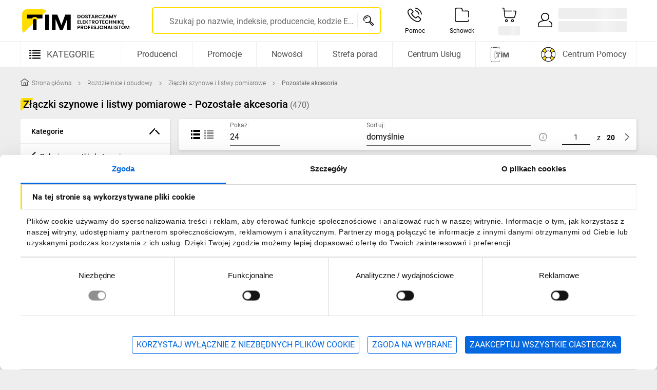

--- FILE ---
content_type: text/css; charset=utf-8
request_url: https://www.tim.pl/_nuxt/nuxt-3/farv-2/ListingCategoriesTreeAccordion.FvfA5GTz3.css
body_size: -895
content:
.checkbox-filter-item__label[data-v-8c2a90a1]{align-items:center;display:flex;text-transform:uppercase}.checkbox-filter-item__label--disabled[data-v-8c2a90a1]{color:#8f8f8f}.checkbox-filter-item__count[data-v-8c2a90a1]{color:#666;margin-left:2px}.checkbox-filter-list[data-v-e55cc244]{list-style:none;padding:6px 10px}.checkbox-filter-list__item-wrapper[data-v-e55cc244]{align-items:center;display:flex}.checkbox-filter-list__item[data-v-e55cc244]{padding:4px 0}.checkbox-filter[data-v-299f759b]{position:relative}.checkbox-filter__selected-list[data-v-299f759b]{border-bottom:1px solid #eee}.checkbox-filter__not-selected-list[data-v-299f759b]{max-height:360px;overflow-y:auto;scrollbar-color:#666 #e1e1e1;scrollbar-width:thin}.checkbox-filter__not-selected-list[data-v-299f759b]::-webkit-scrollbar-thumb{background:#666;outline:1px solid #708090}.checkbox-filter__not-selected-list[data-v-299f759b]::-webkit-scrollbar-track{background:#e1e1e1}.checkbox-filter__not-selected-list[data-v-299f759b]::-webkit-scrollbar{background:#505050;height:3px;width:3px}.checkbox-filter__button[data-v-299f759b]{border-top:1px solid #eee;color:#666;font-size:12px;padding:10px;text-align:left;width:100%}.checkbox-filter__loader[data-v-299f759b]{z-index:2}.checkbox-filter-accordion[data-v-6efa2441] .base-header{border-left:0}.checkbox-filter-accordion[data-v-6efa2441] .base-accordion__content{padding:0}.checkbox-filter-accordion__name[data-v-6efa2441]{font-size:14px;text-transform:none;white-space:wrap;-webkit-line-clamp:2;text-align:left;word-break:normal}.filters-trigger__content[data-v-7361e177]{height:100px;position:relative;width:292px}.filters-trigger__background[data-v-7361e177]{background:#eeeeeee6;bottom:-4px;filter:blur(4px);left:-4px;position:absolute;right:-4px;top:-4px;z-index:1}.filters-trigger__buttons-wrapper[data-v-7361e177]{align-items:center;bottom:0;display:flex;flex-direction:column;left:0;margin-top:10px;position:absolute;right:0;top:0;z-index:2}.filters-trigger__clear-btn[data-v-7361e177],.filters-trigger__filter-btn[data-v-7361e177]{font-size:14px;width:185px}.filters-trigger__filter-btn[data-v-7361e177]{box-shadow:0 5px 5px -3px #0000004d;margin-bottom:10px}.price-filter__main-content[data-v-7c764477]{align-items:baseline;display:flex;flex-direction:row;flex-wrap:nowrap;font-size:16px;margin:16px 0 6px}@media print,screen and (min-width:1264px){.price-filter__main-content[data-v-7c764477]{justify-content:space-between;margin:0}}.price-filter__button.tim-button[data-v-7c764477]{height:28px;margin-left:8px;padding:0 8px}.price-filter-accordion[data-v-3aec1d2f] .base-header{border-left:0}.price-filter-accordion[data-v-3aec1d2f] .base-accordion__content{padding:12px}.price-filter-accordion__name[data-v-3aec1d2f]{font-size:14px;text-transform:none;white-space:wrap;-webkit-line-clamp:2;text-align:left;word-break:normal}.range-filter-accordion[data-v-c537fc39] .base-header{border-left:0}.range-filter-accordion[data-v-c537fc39] .base-accordion__content{padding:12px}.range-filter-accordion__name[data-v-c537fc39]{font-size:14px;text-transform:none;white-space:wrap;-webkit-line-clamp:2;text-align:left;word-break:normal}.listing-filters__single-filter[data-v-c0ac3a58] .base-header{border-left:0}.listing-filters__single-filter-name[data-v-c0ac3a58]{font-size:14px;text-transform:none}.listing-filters__trigger[data-v-c0ac3a58]{bottom:0;position:sticky;z-index:2}.tree-level[data-v-0858d837]{list-style-type:none;max-width:250px;padding-left:7px}.tree-level--first-level[data-v-0858d837]{padding-left:0}.tree-level--is-selected>.tree-level__item-wrapper .tree-level__link[data-v-0858d837]{font-weight:700}.tree-level__item[data-v-0858d837]{min-height:36px;padding:8px 0 8px 21px;position:relative;width:100%}.tree-level__item[data-v-0858d837]:before{border-bottom:1px solid #fd0;height:23px;top:-6px}.tree-level__item[data-v-0858d837]:after,.tree-level__item[data-v-0858d837]:before{border-left:1px solid #fd0;border-radius:0;content:"";left:-20px;position:absolute;width:20px}.tree-level__item[data-v-0858d837]:after{border-top:1px solid #fd0;height:100%;top:16px}.tree-level__item[data-v-0858d837]:last-of-type:after{content:none}.tree-level__item .tree-level__item[data-v-0858d837]{display:inline-flex}.tree-level__item-wrapper[data-v-0858d837]{display:flex;width:100%}.tree-level__item.tree-level--is-active[data-v-0858d837]{display:block}.tree-level__link[data-v-0858d837]{color:#000;cursor:pointer;font-size:14px;font-weight:400;height:100%;line-height:21px;margin-left:5px;width:100%;word-break:normal}.tree-level__amount[data-v-0858d837]{color:#666;font-weight:400;padding-left:3px}.tree-level__button[data-v-0858d837]{border:1px solid #666;border-radius:2px;cursor:pointer;display:inline-block;flex-shrink:0;margin-left:-20px}.tree-level__button[data-v-0858d837] svg{fill:#666}.tree-level__button--is-active[data-v-0858d837]{border-color:#fd0}.tree-level__button--is-active[data-v-0858d837] svg{fill:#000}.tree-level__dot[data-v-0858d837]{background:#fd0;border-radius:50%;display:inline-block;flex-shrink:0;height:5px;left:4px;margin-left:-30px;position:relative;top:6px;width:5px}.categories-tree[data-v-c08dce9f]{max-height:400px;overflow-x:hidden;overflow-y:auto;scrollbar-color:#666 #e1e1e1;scrollbar-width:thin}.categories-tree[data-v-c08dce9f]::-webkit-scrollbar-thumb{background:#666;outline:1px solid #708090}.categories-tree[data-v-c08dce9f]::-webkit-scrollbar-track{background:#e1e1e1}.categories-tree[data-v-c08dce9f]::-webkit-scrollbar{background:#505050;height:3px;width:3px}.categories-tree-accordion[data-v-f001e8d2] .base-header{border-left:0}.categories-tree-accordion[data-v-f001e8d2] .base-accordion__content{padding:0}.categories-tree-accordion__heading[data-v-f001e8d2]{font-size:14px;text-transform:none}.categories-tree-accordion__content-wrapper[data-v-f001e8d2]{padding:16px;position:relative}


--- FILE ---
content_type: text/css; charset=utf-8
request_url: https://www.tim.pl/_nuxt/nuxt-3/farv-2/MarketplacePrice.yolujp2rf.css
body_size: -1949
content:
.marketplace-cta.tim-button[data-v-cadd816f]{width:100%}@media print,screen and (min-width:768px){.marketplace-cta.tim-button[data-v-cadd816f]{height:48px;width:48px}}@media print,screen and (min-width:1264px){.marketplace-cta.tim-button[data-v-cadd816f]{height:36px;width:36px}}.marketplace-cta__content[data-v-cadd816f]{align-items:center;display:flex;justify-content:center}.marketplace-cta__text[data-v-cadd816f]{margin-right:20px}@media print,screen and (min-width:768px){.marketplace-cta__text[data-v-cadd816f]{display:none}}@media print,screen and (min-width:1264px){.marketplace-cta__text[data-v-cadd816f]{display:inline}.marketplace-cta__icon[data-v-cadd816f]{max-height:20px;max-width:20px}}.marketplace-cta__icon.tim-icon[data-v-cadd816f]{display:flex;margin-left:-2px;margin-top:1px}.marketplace-box-price[data-v-2a27763b]{color:#000;display:inline-flex;flex-shrink:0;line-height:1}.marketplace-box-price__value[data-v-2a27763b]{display:inline-flex;flex-shrink:0;font-size:20px;font-weight:400}@media print,screen and (min-width:768px){.marketplace-box-price__value[data-v-2a27763b]{font-size:24px}}@media print,screen and (min-width:1264px){.marketplace-box-price__value[data-v-2a27763b]{font-size:28px}}@media print,screen and (min-width:768px){.marketplace-box-price__value--small[data-v-2a27763b]{font-size:20px}}.marketplace-box-price__label[data-v-2a27763b]{align-self:flex-end;font-size:16px;font-weight:300;margin-bottom:.125em;margin-left:.313em}.el-loading[data-v-2a27763b]{height:1em;min-width:2em}


--- FILE ---
content_type: text/css; charset=utf-8
request_url: https://www.tim.pl/_nuxt/nuxt-3/farv-2/dynamicAssetcss.D3Lf61ZZ5.css
body_size: -1907
content:
.categories-aside-content[data-v-87b65412]{display:flex;flex-direction:column}.category-description[data-v-59bd818e]{background-color:#fff;border-radius:3px;box-shadow:1px 2px 5px 1px #0000001a;font-size:12px;margin-bottom:16px;padding:16px;width:100%}.external-suppliers-selected-filters[data-v-fcab9876]{display:none;margin-bottom:10px}@media print,screen and (min-width:1264px){.external-suppliers-selected-filters[data-v-fcab9876]{display:flex}}.categories-title[data-v-a5d65288]{margin:0 8px 16px}@media print,screen and (min-width:1264px){.categories-title[data-v-a5d65288]{margin-left:0}}.short-description[data-v-1be7f693]{margin-bottom:16px;padding:0 8px}@media print,screen and (min-width:1264px){.short-description[data-v-1be7f693]{padding:0}}.short-description__content[data-v-1be7f693]{color:#666}.categories-page__breadcrumbs[data-v-8b90c704]{border-bottom:1px solid #e0e0e0;margin-bottom:16px}@media print,screen and (min-width:1264px){.categories-page__breadcrumbs[data-v-8b90c704]{border-bottom:none;margin-bottom:0}}.category-listing-container[data-v-3052a818]{min-height:100vh}


--- FILE ---
content_type: text/css; charset=utf-8
request_url: https://www.tim.pl/_nuxt/nuxt-3/farv-2/IconAlertBell.Bin-y7zCE.css
body_size: -2296
content:
.icon-alert-bell[data-v-6e06672e]{fill:currentColor}


--- FILE ---
content_type: text/javascript; charset=utf-8
request_url: https://www.tim.pl/_nuxt/nuxt-3/farv-2/QuantityInput.kj430aNU2.js
body_size: 521
content:
import{c as d}from"./stock.DfYrn8Yey.js";import{cv as _,bf as o,bg as r,bh as p,bU as g,bn as I,bv as c,bi as V,bj as v,bK as N,cI as s,d4 as k,d5 as w,bV as b,bt as Q,bp as q,br as B}from"./entry.Cmv5woBhz.js";(function(){try{var t=typeof window<"u"?window:typeof global<"u"?global:typeof self<"u"?self:{},e=new t.Error().stack;e&&(t._sentryDebugIds=t._sentryDebugIds||{},t._sentryDebugIds[e]="09ea6229-3b84-4377-9648-66e8a1ba8d03",t._sentryDebugIdIdentifier="sentry-dbid-09ea6229-3b84-4377-9648-66e8a1ba8d03")}catch{}})();const y=1e6,C={name:"QuantityInput",inheritAttrs:!1,props:{bindValue:{type:[Number,String],default:0},quantity:{type:Number,default:1},unit:{type:String,default:""},isLoading:{type:Boolean,default:!1},disabled:{type:Boolean,default:!1},id:{type:String,default:""}},emits:["input","focus","blur","enter","click"],data(){return{isInputFocused:!1,inputValue:"1",localQuantity:1,tempQuantity:1}},computed:{attrs(){return this.id?{id:this.id}:null},forAttr(){return this.id?{for:this.id}:null},parsedUnit(){return Number(this.inputValue)>0?d(Number(this.inputValue),this.unit):d(1,this.unit)}},watch:{bindValue:{immediate:!0,handler:function(t){t>0&&(this.inputValue=String(t),this.localQuantity=Number(t),this.tempQuantity=Number(t))}}},methods:{wheelHandler(t){t.target.blur()},async onInput(t){const e=Number(t.target.value).toFixed(),u=Number(e)>y;this.inputValue=u?String(y):e;const a=Number(this.inputValue);this.$emit("input",a>0?a:this.tempQuantity)},onFocus(){this.isInputFocused=!0,this.tempQuantity=this.localQuantity,this.inputValue="",this.$emit("focus")},onBlur(){this.isInputFocused=!1;const t=Number(this.inputValue);t>0?(this.localQuantity=t,this.tempQuantity=t,this.$emit("blur",t)):this.inputValue=String(this.tempQuantity)},onEnter(){this.$emit("enter",Number(this.inputValue))},onClick(){this.$emit("click")}}},F=["value","disabled"];function S(t,e,u,a,l,n){const m=w,h=q,f=_("numeric-only");return r(),o("div",{class:b(["quantity-input",t.$attrs.class])},[p("div",{class:b(["quantity-input__input-wrapper",{"quantity-input__input-wrapper--focused":l.isInputFocused}]),"data-t":"quantity-input-input-wrapper"},[V(m,s({value:u.bindValue,height:16},t.$attrs,{type:"INPUT"}),{default:v(()=>[N(p("input",s({class:"quantity-input__input"},n.attrs,{value:l.inputValue,disabled:u.disabled,"data-t":"quantity-input-value","aria-label":"Ilość",onWheel:e[0]||(e[0]=(...i)=>n.wheelHandler&&n.wheelHandler(...i)),onInput:e[1]||(e[1]=(...i)=>n.onInput&&n.onInput(...i)),onKeyup:e[2]||(e[2]=k((...i)=>n.onEnter&&n.onEnter(...i),["enter"])),onFocus:e[3]||(e[3]=(...i)=>n.onFocus&&n.onFocus(...i)),onBlur:e[4]||(e[4]=(...i)=>n.onBlur&&n.onBlur(...i)),onClick:e[5]||(e[5]=(...i)=>n.onClick&&n.onClick(...i))}),null,16,F),[[f]])]),_:1},16,["value"])],2),g(t.$slots,"default",{},void 0,!0),u.isLoading?(r(),I(h,{key:0,class:"quantity-input__placeholder",type:"skeleton",height:22,width:45,"data-t":"quantity-input-placeholder"})):c("",!0),n.parsedUnit?(r(),o("label",s({key:1,class:"quantity-input__unit"},n.forAttr),Q(n.parsedUnit),17)):c("",!0)],2)}const U=B(C,[["render",S],["__scopeId","data-v-be98a337"]]);export{U as Q};


--- FILE ---
content_type: text/javascript; charset=utf-8
request_url: https://www.tim.pl/_nuxt/nuxt-3/farv-2/index.CngPMnl5h.js
body_size: 1869
content:
import{_ as F}from"./isEmpty.CbjCW6hKQ.js";import{aA as d,cS as y,df as S,cn as R,g4 as E,b0 as C}from"./entry.Cmv5woBhz.js";import{a as O,m as v,d as P,f,b as T}from"./index.Dd3hFUfXi.js";import{m as z}from"./price.CPeaBVlAi.js";import{b as Q,c as U,d as W,e as B,f as L,g as Z,h as x,i as j,j as J,k as V,l as h,n as G,o as H}from"./product.CG-ba2sUG.js";import{a as q,p as k}from"./index.B523Eqy8X.js";import"./price.BBaCNzv_x.js";import"./index.As17k0b4i.js";import"./index.QIQYPOf2v.js";(function(){try{var n=typeof window<"u"?window:typeof global<"u"?global:typeof self<"u"?self:{},u=new n.Error().stack;u&&(n._sentryDebugIds=n._sentryDebugIds||{},n._sentryDebugIds[u]="ccc9dbc6-69a4-4217-ad9f-fd8493b1d3f8",n._sentryDebugIdIdentifier="sentry-dbid-ccc9dbc6-69a4-4217-ad9f-fd8493b1d3f8")}catch{}})();const X=`
	mutation askAboutProduct($questionInfo: ProductQuestionInput!) {
		Support {
			askAboutProduct(questionInfo: $questionInfo) {
				message
				status
			}
		}
	}`,Y=`
	mutation reportAbuse($abuseInfo: ReportAbuseInput!) {
		Support {
			reportAbuse(abuseInfo: $abuseInfo) {
				message
				status
			}
		}
	}`,N=`
	fragment productAttributesFragment on AttributeBlockCursorConnection {
		edges {
			node {
				value
				label
			}
		}
	}
`,tt=`
	fragment marketplaceProductsFragment on ProductCursorConnection {
		edges {
			node {
				id
				supplier {
					url
				}
				url
				isVendor
				sku
				isWire
				stock {
					unit
					qty
					availability {
						stockColor
						shippingText
						shippingColor
					}
				}
			}
		}
	}
`,et=`
	fragment breadcrumbFragment on BreadcrumbItem {
		label
		url
	}
`,rt=`
	query productMainCategoryId($id: ID!) {
		productsArea {
			product(id: $id) {
				id
				mainCategory {
					_id
				}
			}
		}
	}
`,at=`
	query criticalProductFields($id: ID!) {
		productsArea {
			product(id: $id) {
				id
				name
				url
				sku
				isWire
				isPredecessor
				successor {
					name
					url
				}
				refNum
				manufacturer {
					id
					shortName
					contact {
						type
						name
						email
						url
						address
					}
				}
				energyClass
				promoPriceMetadata {
					lastLowestProductPrice {
						...priceFragment
					}
				}
				logisticAttributes {
					...productAttributesFragment
				}
			}
		}
	}
	${k}
	${N}
`,ot=`
	query optionalProductFields($id: ID!) {
		productsArea {
			product(id: $id) {
				id
				manufacturerPrice {
					...priceFragment
				}
				stars {
					count
					max
					average
				}
				manufacturer {
					id
					url
				}
				mainCategory {
					name
					url
					_id
				}
				series {
					id
					name
					url
				}
				mediaGallery
				mediaGallery360
				manufacturerRelated {
					edges {
						node {
							manufacturer {
								id
								name
							}
							url
							sku
						}
					}
				}
				description
				hardwareRequirementDescription
				attributesBlock {
					...productAttributesFragment
				}
				productRelated {
					id
					label
					options {
						edges {
							node {
								value
								product {
									singleImage
									url
									sku
								}
							}
						}
					}
				}
				supplier {
					url
					name
				}
				isVendor
				categories {
					edges {
						node {
							name
						}
					}
				}
				returnBlocked
				attachments {
					edges {
						node {
							extension
							url
							group
							name
						}
					}
				}
			}
		}
	}
	${k}
	${N}
`,ct=`
	query getProductStock($id: ID!) {
		productsArea {
			product(id: $id) {
				id
				stock {
					unit
					qty
					availability {
						stockColor
						shippingText
						shippingColor
					}
				}
			}
		}
	}
`,st=`
	query getProductPrice($id: ID!) {
		productsArea {
			product(id: $id) {
				id
				price {
					...priceFragment
				}
			}
		}
	}
	${k}
`,ut=`
	query getOptionalProductDiscount($id: ID!) {
		productsArea {
			product(id: $id) {
				id
				sku
				discountPercent
			}
		}
	}
`,it=`
	query getOptionalProductPromoIcons($id: ID!) {
		productsArea {
			product(id: $id) {
				id
				sku
				promoIconList {
					description
					imageUrl
					url
				}
			}
		}
	}
`,nt=`
	query productPageCarouselItems($id: ID!) {
		productsArea {
			product(id: $id) {
				id
				upsellsBlock(first: 18) {
					edges {
						node {
							...carouselProductFragment
						}
					}
				}
				accessories {
					edges {
						node {
							...carouselProductFragment
						}
					}
				}
				series {
					id
					products(first: 16) {
						edges {
							node {
								...carouselProductFragment
							}
						}
					}
				}
			}
		}
	}
	${q}
`,dt=`
	query mainCategoryCarouselProducts($categoryId: Int) {
		productsArea {
			products(first: 12, categoryId: $categoryId) {
				edges {
					node {
						...carouselProductFragment
					}
				}
			}
		}
	}
	${q}
`,lt=`
	query productsCarousel($sku_list: [String]) {
		productsArea {
			products(sku_list: $sku_list) {
				edges {
					node {
						...carouselProductFragment
					}
				}
			}
		}
	}
	${q}
`,pt=`
	query multipleProductsStock($sku_list: [String]) {
		productsArea {
			products(sku_list: $sku_list) {
				edges {
					node {
						id
						sku
						url
						stock {
							unit
							qty
							availability {
								stockColor
								shippingText
								shippingColor
							}
						}
					}
				}
			}
		}
	}
`,gt=`
	query marketplaceProducts($id: ID!) {
		productsArea {
			product(id: $id) {
				marketplace {
					...marketplaceProductsFragment
				}
			}
		}
	}
	${tt}
`,mt=`
	query productPageMetadata($id: ID!) {
		productsArea {
			product(id: $id) {
				metaDescription
				metaKeywords
			}
		}
	}
`,yt=`
	query breadcrumbs($sku: String) {
		productsArea {
			breadcrumbs(sku: $sku) {
				current {
					...breadcrumbFragment
				}
				siblings {
					...breadcrumbFragment
				}
			}
		}
	}
	${et}
`,Pt=`
	query multipleProductsPrices($sku_list: [String], $first: Int) {
		productsArea {
			products(sku_list: $sku_list, first: $first) {
				edges {
					node {
						sku
						price {
							...priceFragment
						}
					}
				}
			}
		}
	}
	${k}
`,bt=`
	query productReviews($id: ID!) {
		productsArea {
			product(id: $id) {
				id
				feedbacks {
					edges {
						node {
							orderId
							comment
							firstName
							lastName
							rating
							reviewDate {
								dateTime
							}
						}
					}
				}
			}
		}
	}
`,l="rwd/data/",ft="rwd/",Ft=({restClient:n,graphqlClient:u,getCustomer:$,utils:w})=>({async askAboutProduct(e){var a;const{data:t}=await u.mutate({mutation:X,variables:{questionInfo:e},area:d.PRODUCT_PAGE}),r=((a=t==null?void 0:t.Support)==null?void 0:a.askAboutProduct)||{},{status:c="",message:o}=r||{};return{status:c,message:o}},async getEnergyClassAttachments({id:e}){const t=await n(`${l}?id=${e}&get=energy_class_attachments`);return(t==null?void 0:t.content)||{}},pageVisit({sku:e,partnerId:t}){const{formKey:r}=$(),c=w.toFormData({sku:e,formKey:r,...t?{partner_id:t}:{}});return n("rwd/product/view",{method:"POST",body:c})},async completeProducts({products:e=[],timeout:t,limit:r=void 0,parameters:c=void 0}={}){if(!(e!=null&&e.length))return{products:[],notifications:{}};const o=e.map(({sku:b})=>b),a=c?[...new Set([...c,"sku","default_image"])]:["_id","name","url","default_image","is_wire","is_vendor","price","stock","energy_class","manufacturer","sku"],s=await n(`${l}bulk?ids=${o}&get=${a.join(",")}`,{...t?{timeout:t}:{}}),i=(s==null?void 0:s.content)||{},p=(s==null?void 0:s.notifications)||{};return{products:o.reduce((b,D)=>{var I;const _=e.find(A=>String(A.sku)===String(D)),m=i[D],K=!!parseFloat(String((I=m==null?void 0:m.price)==null?void 0:I.value).replace(",","."))||!a.includes("price");if(!F(_)&&!F(m)&&K){const{default_image:A,...M}=m;b.push({..._,...M,default_image:A||"/images_D74hyTg0_nuxt_3/product_thumbnail.png?v=1"})}return b},[]).slice(0,r),notifications:p}},async getAvailabilityData({ids:e}){const t=await n(`${l}bulk?get=stock_reminder,&ids=${e}`);return(t==null?void 0:t.content)||{}},async changeAvailabilityAlert({mode:e,payload:t}){const{formKey:r}=$();return await n(`${ft}productAlert/${e}`,{method:"POST",body:w.toFormData({...t,formKey:r})})},async getBoughtStatus({productId:e}){var r;const t=await n(`${l}?id=${e}&get=bought_status`);return{bought_status:((r=t==null?void 0:t.content)==null?void 0:r.bought_status)||{},notifications:(t==null?void 0:t.notifications)||{}}},async reportAbuse(e){var a;const{data:t}=await u.mutate({mutation:Y,variables:{abuseInfo:e},area:d.PRODUCT_PAGE}),r=((a=t==null?void 0:t.Support)==null?void 0:a.reportAbuse)||{},{status:c="",message:o}=r||{};return{status:c,message:o}},async getProductMainCategoryId({sku:e}){var c,o,a;const t=await u.query({query:rt,variables:{id:`/api/catalog/v1/products/${e}`},area:d.PRODUCT_PAGE}),r=(o=(c=t==null?void 0:t.data)==null?void 0:c.productsArea)==null?void 0:o.product;return((a=r==null?void 0:r.mainCategory)==null?void 0:a._id)||0},async getCriticalProductFields({sku:e}){var o,a,s;const{logDebug:t}=R(),r=await u.query({query:at,variables:{id:`/api/catalog/v1/products/${e}`},queryName:"criticalProductFields"});(o=r==null?void 0:r.errors)!=null&&o.length&&console.error(`[KARTA PRODUKTU MONITORING] SKU: ${e} || W zapytaniu GQL criticalProductFields wystąpił błąd || Błąd: ${JSON.stringify(r.errors)}`);const c=(s=(a=r==null?void 0:r.data)==null?void 0:a.productsArea)==null?void 0:s.product;if(!c)throw console.error(`[KARTA PRODUKTU MONITORING] SKU: ${e} || Zapytanie GQL criticalProductFields nie zwróciło danych`),t("Zapytanie GQL criticalProductFields nie zwróciło danych, oto zwrócone dane:",r==null?void 0:r.data),new Error(`Zapytanie GQL criticalProductFields nie zwróciło danych dla produktu o SKU: ${e}`);return x({payload:c,skuFromUrl:e})},async getOptionalProductFields({sku:e}){var c,o,a;const t=await u.query({query:ot,variables:{id:`/api/catalog/v1/products/${e}`},queryName:"productOptionalData"});(c=t==null?void 0:t.errors)!=null&&c.length&&console.error(`[KARTA PRODUKTU MONITORING] SKU: ${e} || W zapytaniu GQL optionalProductFields wystąpił błąd || Błąd: ${JSON.stringify(t.errors)}`);const r=(a=(o=t==null?void 0:t.data)==null?void 0:o.productsArea)==null?void 0:a.product;return Z({payload:r})},async getProductRelatedCarouselsData({mainProductSku:e}){var c,o;const{data:t}=await u.query({query:nt,variables:{id:`/api/catalog/v1/products/${e}`},queryName:"productPageCarouselItems",area:d.PRODUCT_PAGE}),r=(c=t==null?void 0:t.productsArea)==null?void 0:c.product;return{substitutes:P((r==null?void 0:r.upsellsBlock)||{edges:[]}),dedicatedAccessories:P((r==null?void 0:r.accessories)||{edges:[]}),additionalSeriesProducts:P(((o=r==null?void 0:r.series)==null?void 0:o.products)||{edges:[]})}},async getMainCategoryCarouselProducts({categoryId:e}){var c;const{data:t}=await u.query({query:dt,variables:{categoryId:e},queryName:"mainCategoryCarouselProducts",area:d.PRODUCT_PAGE}),r=(c=t==null?void 0:t.productsArea)==null?void 0:c.products;return P(r||{edges:[]})},async getCarouselProducts({carouselSkuList:e}){var c;const{data:t}=await u.query({query:lt,variables:{sku_list:e},queryName:"carouselProducts",area:d.PRODUCT_PAGE}),r=(c=t==null?void 0:t.productsArea)==null?void 0:c.products;return P(r||{edges:[]})},async getProductStock({sku:e}){const{logDebug:t}=R(),{useRequestWithFallback:r}=y();return await r({defaultRequest:async()=>{var p,g;const{data:a,errors:s}=await u.query({query:ct,variables:{id:`/api/catalog/v1/products/${e}`},queryName:"getProductStock"});s!=null&&s.length&&console.error(`[KARTA PRODUKTU MONITORING] SKU: ${e} || W zapytaniu GQL getProductStock wystąpił błąd || Błąd: ${JSON.stringify(s)}`);const i=(g=(p=a==null?void 0:a.productsArea)==null?void 0:p.product)==null?void 0:g.stock;if(!i)throw console.error(`[KARTA PRODUKTU MONITORING] SKU: ${e} || Zapytanie GQL getProductStock nie zwróciło danych`),t("Zapytanie GQL getProductStock nie zwróciło danych, oto zwrócone dane:",a),new Error(`Zapytanie GQL getProductStock nie zwróciło danych dla produktu o SKU: ${e}`);return{stock:v(i||f),shipping:O(i||f)}},fallbackRequest:async()=>{var s,i;const a=await n(`${l}?id=${e}&get=stock`);return{stock:G((s=a==null?void 0:a.content)==null?void 0:s.stock),shipping:h((i=a==null?void 0:a.content)==null?void 0:i.stock)}},totalFallbackResponse:{stock:v(f),shipping:O(f)}})},async getProductPrice({sku:e}){const{logDebug:t}=R(),{useRequestWithFallback:r}=y();return await r({defaultRequest:async()=>{var p,g;const{data:a,errors:s}=await u.query({query:st,variables:{id:`/api/catalog/v1/products/${e}`},queryName:"getProductPrice"});s!=null&&s.length&&console.error(`[KARTA PRODUKTU MONITORING] SKU: ${e} || W zapytaniu GQL getProductPrice wystąpił błąd || Błąd: ${JSON.stringify(s)}`);const i=(g=(p=a==null?void 0:a.productsArea)==null?void 0:p.product)==null?void 0:g.price;if(!i)throw console.error(`[KARTA PRODUKTU MONITORING] SKU: ${e} || Zapytanie GQL getProductPrice nie zwróciło danych`),t("Zapytanie GQL getProductPrice nie zwróciło danych, oto zwrócone dane:",a),new Error(`Zapytanie GQL getProductPrice nie zwróciło danych dla produktu o SKU: ${e}`);return{price:S(i||T)}},fallbackRequest:async()=>{var s;const a=await n(`${l}?id=${e}&get=price&productPageSinglePriceDynatraceTag`);return{price:z(((s=a==null?void 0:a.content)==null?void 0:s.price)||{label:"",value:"0"})}},totalFallbackResponse:{price:S(T)}})},async getMarketplaceProducts({sku:e}){var c,o;const{data:t}=await u.query({query:gt,variables:{id:`/api/catalog/v1/products/${e}`},queryName:"marketplaceProducts",area:d.PRODUCT_PAGE}),r=((o=(c=t==null?void 0:t.productsArea)==null?void 0:c.product)==null?void 0:o.marketplace)||{edges:[]};return L(r)},async getProductPageMetadata({sku:e}){var r;const{data:t}=await u.query({query:mt,variables:{id:`/api/catalog/v1/products/${e}`},queryName:"productPageMetadata",area:d.PRODUCT_PAGE});return((r=t==null?void 0:t.productsArea)==null?void 0:r.product)||{metaDescription:"",metaKeywords:""}},async getMultipleProductsStock({skus:e}){const{useRequestWithFallback:t}=y();return t({defaultRequest:async()=>{var s;const{data:o}=await u.query({query:pt,variables:{sku_list:e},area:d.PRODUCT_PAGE}),a=(s=o==null?void 0:o.productsArea)==null?void 0:s.products;return H(a)},fallbackRequest:async()=>{const o=e.join(","),a=await n(`${l}bulk?ids=${o}&get=stock,url`),s=(a==null?void 0:a.content)||{};return Object.keys(s).map(i=>({sku:i,stock:G(s[i].stock),shipping:h(s[i].stock),url:C(s[i].url||"")}))},totalFallbackResponse:[]})},async getBreadcrumbs({sku:e}){var c;const{data:t}=await u.query({query:yt,variables:{sku:e},area:d.PRODUCT_PAGE}),r=(c=t==null?void 0:t.productsArea)==null?void 0:c.breadcrumbs;return B(r)},async getOptionalProductPromoIcons({sku:e}){var c,o;const{data:t}=await u.query({query:it,variables:{id:`/api/catalog/v1/products/${e}`},area:d.PRODUCT_PAGE}),r=(o=(c=t==null?void 0:t.productsArea)==null?void 0:c.product)==null?void 0:o.promoIconList;return{promoIcons:W(r||[])}},async getOptionalProductDiscount({sku:e}){const{useRequestWithFallback:t}=y();return t({defaultRequest:async()=>{var s,i;const{data:o}=await u.query({query:ut,variables:{id:`/api/catalog/v1/products/${e}`},area:d.PRODUCT_PAGE}),a=(i=(s=o==null?void 0:o.productsArea)==null?void 0:s.product)==null?void 0:i.discountPercent;return{discount:U(a||null)}},fallbackRequest:async()=>{var a,s;const o=await n(`${l}?id=${e}&get=price_table,is_wire`);return{discount:V(E({priceTable:((a=o==null?void 0:o.content)==null?void 0:a.price_table)||[],isWire:((s=o==null?void 0:o.content)==null?void 0:s.is_wire)||!1}))}},totalFallbackResponse:{discount:U(null)}})},async getMultipleProductsPricesWithFallback({skuList:e}){const{useRequestWithFallback:t}=y();return await t({defaultRequest:async()=>{var s;const{data:o}=await u.query({query:Pt,variables:{sku_list:e,first:e==null?void 0:e.length},area:d.PRODUCT_PAGE}),a=(s=o==null?void 0:o.productsArea)==null?void 0:s.products;return J(a)},fallbackRequest:async()=>{const o=e.join(","),a=await n(`${l}bulk?ids=${o}&get=price`);return j((a==null?void 0:a.content)||{})},totalFallbackResponse:[]})},async getReviews({sku:e}){var c,o;const{data:t}=await u.query({query:bt,variables:{id:`/api/catalog/v1/products/${e}`},area:d.PRODUCT_PAGE}),r=((o=(c=t==null?void 0:t.productsArea)==null?void 0:c.product)==null?void 0:o.feedbacks)||{edges:[]};return Q(r)}});export{Ft as default};


--- FILE ---
content_type: text/javascript; charset=utf-8
request_url: https://www.tim.pl/_nuxt/nuxt-3/farv-2/ProductHeader.mR_rAelNv.js
body_size: 1572
content:
const __vite__mapDeps=(i,m=__vite__mapDeps,d=(m.f||(m.f=["./ProductManufacturerSelectAttribute.DdcWMqqLo.js","./entry.Cmv5woBhz.js","./entry.CpYCuqsfH.css","./stock.DfYrn8Yey.js","./index.Dwtscw3h_.js","./consts.A_x3-diE_.js","./ProductManufacturerSelectAttribute.nHNYDuID5.css","./ProductSimpleAttribute.iqOaNZmjG.js","./ProductSimpleAttribute.D4rgns1tV.css","./ProductLinkAttribute.CeHDKyxWQ.js","./ProductLinkAttribute.9hN5DZu2X.css","./EnergyClassLabel.B6B7YlMdv.js","./EnergyClassLabel.BOnaL4hMX.css","./ProductLogInBanner.CMPCr-P8w.js","./ProductLogInBanner.-X6gt0lPI.css"])))=>i.map(i=>d[i]);
import{bf as s,bg as i,bk as T,bn as o,bt as f,bV as y,bp as w,br as p,az as D,bh as h,c4 as v,b$ as l,c5 as z,bv as d,cI as x,bU as I,cw as b,cx as g,cb as N,bi as P,c1 as $,aZ as B,cY as V,bj as E,ce as q,cc as O,bl as R}from"./entry.Cmv5woBhz.js";import{c as W}from"./price.BF5QIOVJJ.js";(function(){try{var t=typeof window<"u"?window:typeof global<"u"?global:typeof self<"u"?self:{},n=new t.Error().stack;n&&(t._sentryDebugIds=t._sentryDebugIds||{},t._sentryDebugIds[n]="b9f80adb-a1b7-48e0-a630-48b6bee0a5d4",t._sentryDebugIdIdentifier="sentry-dbid-b9f80adb-a1b7-48e0-a630-48b6bee0a5d4")}catch{}})();const j={key:1};function M(t,n,e,_,u,r){const c=w;return i(),s("span",{class:y(["omnibus-information",{"is-centered":e.center}])},[n[0]||(n[0]=T("Najniższa cena produktu z ostatnich 30 dni przed wprowadzeniem promocji to ")),r.shouldDisplayLoader?(i(),o(c,{key:0,class:"omnibus-information__placeholder",type:"skeleton",width:70,height:12})):(i(),s("span",j,f(r.parsedPrice)+" "+f(e.priceType)+".",1))],2)}const U={name:"OmnibusInformation",props:{price:{type:[Number,String],default:null},priceType:{type:String,default:""},center:{type:Boolean,default:!1}},computed:{shouldDisplayLoader(){return this.price===0||this.price==="0"||this.price==="0.00"||this.price==="0,00"||!this.price||!this.priceType},parsedPrice(){return typeof this.price=="number"?D(this.price):`${this.price} zł`}}},F=p(U,[["render",M],["__scopeId","data-v-4769c148"]]);function H(t,n,e,_,u,r){return i(),s("div",{class:y(["product-discount",{"is-split":e.split}]),"data-t":"product-discount"},[n[0]||(n[0]=h("span",null,"RABAT: ",-1)),h("span",null,f(r.discountToDisplay),1)],2)}const Z={name:"ProductDiscount",props:{discount:{type:String,default:""},split:{type:Boolean,default:!1}},computed:{discountToDisplay(){return this.discount.length&&this.discount!=="-"?this.discount.split(" ").join(""):""}}},Y=p(Z,[["render",H],["__scopeId","data-v-fcba9150"]]),G={class:"product-price"},J=["title"],K={class:"product-price__price-type"};function Q(t,n,e,_,u,r){const c=w;return i(),s("div",G,[e.isLoading?(i(),o(c,{key:0,class:"product-price__placeholder",type:"skeleton",width:100,height:"1em"})):(i(),s(v,{key:1},[h("span",{class:y(["product-price__price",{"product-price__price--big":r.normalizedPrice.length<=6,"product-price__price--small":r.normalizedPrice.length>6&&!e.alwaysBigSize}]),"data-t":"product-price",title:r.priceWithCurrency},f(r.priceWithCurrency),11,J),h("span",K,f(e.priceLabel),1)],64))])}const X={name:"ProductPrice",props:{isLoading:{type:Boolean,default:!1},singleItemPrice:{type:String,default:""},quantity:{type:Number,default:1},priceLabel:{type:String,default:""},alwaysBigSize:{type:Boolean,default:!1}},emits:["change"],computed:{normalizedPrice(){return W(this.singleItemPrice,this.quantity)},priceWithCurrency(){return this.normalizedPrice?`${this.normalizedPrice} zł`:""}},watch:{normalizedPrice:{immediate:!0,handler(){this.$emit("change",this.normalizedPrice)}}}},C=p(X,[["render",Q],["__scopeId","data-v-b3222042"]]),ee={class:"important-attributes-list"},te={class:"important-attributes-list__attribute"};function re(t,n,e,_,u,r){const c=l("energy-class-label"),m=l("product-link-attribute"),S=l("product-simple-attribute"),L=l("product-manufacturer-select-attribute");return i(),s("ul",ee,[(i(!0),s(v,null,z(e.attributesList,(a,A)=>(i(),s("li",{class:"important-attributes-list__attribute",key:A},[a.type==="energyClass"?(i(),o(c,x({key:0,ref_for:!0},a.energyClassProps),null,16)):d("",!0),a.type==="link"?(i(),o(m,{key:1,url:a.url,label:a.label,value:a.value,"max-lines":a.maxLines,"is-loading":a.isLoading,"data-t":a.dataTAttribute||""},null,8,["url","label","value","max-lines","is-loading","data-t"])):d("",!0),a.type==="string"?(i(),o(S,{key:2,label:a.label,value:a.value,"is-loading":a.isLoading,"data-t":a.dataTAttribute||""},null,8,["label","value","is-loading","data-t"])):d("",!0),a.type==="manufacturerSelect"?(i(),o(L,{key:3,"select-props":a.selectProps,label:a.label,"is-loading":a.isLoading,onAttributeSelected:r.emitSelectedAttribute},null,8,["select-props","label","is-loading","onAttributeSelected"])):d("",!0)]))),128)),h("li",te,[I(t.$slots,"rating",{},void 0,!0)])])}const ie={name:"ImportantAttributesList",components:{ProductManufacturerSelectAttribute:b(()=>g(()=>import("./ProductManufacturerSelectAttribute.DdcWMqqLo.js"),__vite__mapDeps([0,1,2,3,4,5,6]),import.meta.url)),ProductSimpleAttribute:b(()=>g(()=>import("./ProductSimpleAttribute.iqOaNZmjG.js"),__vite__mapDeps([7,1,2,8]),import.meta.url)),ProductLinkAttribute:b(()=>g(()=>import("./ProductLinkAttribute.CeHDKyxWQ.js"),__vite__mapDeps([9,1,2,10]),import.meta.url)),EnergyClassLabel:b(()=>g(()=>import("./EnergyClassLabel.B6B7YlMdv.js"),__vite__mapDeps([11,1,2,12]),import.meta.url))},props:{attributesList:{type:Array,default:()=>[]}},emits:["attribute-selected"],methods:{emitSelectedAttribute(t){this.$emit("attribute-selected",t)}}},ve=p(ie,[["render",re],["__scopeId","data-v-ea35e663"]]),ae={class:"stars"};function ne(t,n,e,_,u,r){const c=N;return i(),s("span",ae,[(i(!0),s(v,null,z(u.maxStars,m=>(i(),o(c,{class:y(["stars__icon-star",[e.size,{"stars__icon-star--selected":r.isSelected(m)}]]),key:"icon-star"+m,name:"IconStar",lazy:!1,width:r.iconSize,height:r.iconSize,"data-t":"stars-icon"},null,8,["width","height","class"]))),128))])}const ce={name:"AppStars",props:{num:{type:Number,default:0},size:{type:[String,Number],default:"small"}},data(){return{maxStars:5}},computed:{iconSize(){if(typeof this.size=="string")switch(this.size){case"small":return 10;case"medium":return 12;case"big":return 18;default:return 10}else return this.size}},methods:{isSelected(t){return t<=this.num}}},ke=p(ce,[["render",ne],["__scopeId","data-v-6cbd4b0f"]]),se={class:"manufacturer-price-with-label","data-t":"manufacturer-price-with-label"};function oe(t,n,e,_,u,r){const c=l("product-price");return i(),s("div",se,[n[0]||(n[0]=h("span",{class:"manufacturer-price-with-label__label"},"Cena jednostkowa producenta:",-1)),P(c,{class:"manufacturer-price-with-label__price",quantity:1,"price-label":e.priceLabel,"single-item-price":e.priceValue,"always-big-size":!0},null,8,["price-label","single-item-price"])])}const le={name:"ManufacturerPriceWithLabel",components:{ProductPrice:C},props:{priceValue:{type:String,default:""},priceLabel:{type:String,default:""}}},ue=p(le,[["render",oe],["__scopeId","data-v-63dd44b4"]]),de={class:"product-price-with-label"},pe={class:"product-price-with-label__label"};function _e(t,n,e,_,u,r){const c=l("product-price");return i(),s("div",de,[h("span",pe,f(r.label),1),P(c,{class:"product-price-with-label__price","price-label":e.priceLabel,quantity:e.quantity,"is-loading":e.isPriceLoading,"single-item-price":e.singleItemPrice,onChange:r.handlePriceChange},null,8,["price-label","quantity","is-loading","single-item-price","onChange"])])}const me={name:"ProductPriceWithLabel",components:{ProductPrice:C},props:{quantity:{type:Number,default:1},isPriceLoading:{type:Boolean,default:!1},singleItemPrice:{type:String,default:""},priceLabel:{type:String,default:""}},emits:["price-change"],computed:{...$(B,["isLoggedIn"]),label(){return this.isLoggedIn?"Twoja cena:":"Cena:"}},methods:{handlePriceChange(t){this.$emit("price-change",t)}}},he=p(me,[["render",_e],["__scopeId","data-v-aba77da1"]]),fe={class:"product-prices-box"};function be(t,n,e,_,u,r){const c=l("product-price-with-label"),m=l("omnibus-information"),S=l("product-discount"),L=l("manufacturer-price-with-label"),a=l("product-log-in-banner");return i(),s("div",fe,[P(c,{class:"product-prices-box__product-price","single-item-price":r.singleItemPriceString,"is-price-loading":e.isPriceLoading,quantity:e.quantity,"price-label":e.priceLabel,"data-t":"product-price-with-label",onPriceChange:r.handlePriceChange},null,8,["single-item-price","is-price-loading","quantity","price-label","onPriceChange"]),e.isOnSale?(i(),o(m,{key:0,class:"product-prices-box__omnibus-information",price:e.priceValueBeforeSale,"price-type":e.priceTypeBeforeSale},null,8,["price","price-type"])):d("",!0),r.showDiscount?(i(),o(S,{key:1,class:"product-prices-box__discount",discount:e.discount,split:!0},null,8,["discount"])):d("",!0),r.showManufacturerPrice?(i(),o(L,{key:2,class:"product-prices-box__manufacturer-price","price-label":e.manufacturerPriceType,"price-value":e.manufacturerPrice},null,8,["price-label","price-value"])):d("",!0),t.authorizationComplete&&!t.isLoggedIn?(i(),o(a,{key:3,class:"product-prices-box__log-in-banner","redirect-url":r.loginRedirectUrl},null,8,["redirect-url"])):d("",!0)])}const k=(t="")=>t.replace(/\s+/g," "),ge={name:"ProductPricesBox",components:{ManufacturerPriceWithLabel:ue,ProductDiscount:Y,OmnibusInformation:F,ProductPriceWithLabel:he,ProductLogInBanner:b(()=>g(()=>import("./ProductLogInBanner.CMPCr-P8w.js"),__vite__mapDeps([13,1,2,14]),import.meta.url))},props:{quantity:{type:Number,default:1},isPriceLoading:{type:Boolean,default:!1},singleItemPrice:{type:[Number,String],default:0},priceLabel:{type:String,default:""},discount:{type:String,default:""},manufacturerPrice:{type:String,default:""},manufacturerPriceType:{type:String,default:""},isWire:{type:Boolean,default:!1},isOnSale:{type:Boolean,default:!1},priceValueBeforeSale:{type:[Number,String],default:null},priceTypeBeforeSale:{type:String,default:""}},emits:["price-change"],computed:{...$(B,["authorizationComplete","isLoggedIn","isB2B"]),showManufacturerPrice(){const t=this.manufacturerPrice&&Number(this.manufacturerPrice)!==0&&k(this.manufacturerPrice)!==k("0,00 zł");return this.isB2B&&!this.isWire&&t&&this.authorizationComplete},showDiscount(){return this.authorizationComplete&&this.isLoggedIn&&this.discount.length&&this.discount!=="-"&&this.discount!=="0.00%"},loginRedirectUrl(){return`/logowanie/?redirectUrl=${(this._.provides[V]||this.$route).path}`},singleItemPriceString(){return String(this.singleItemPrice)}},methods:{handlePriceChange(t){this.$emit("price-change",t)}}},ze=p(ge,[["render",be],["__scopeId","data-v-da860531"]]),ye={class:"product-header"},Pe={class:"product-header__text-wrapper"};function Se(t,n,e,_,u,r){const c=w,m=q;return i(),s("div",ye,[I(t.$slots,"prev",{},void 0,!0),(i(),o(O(e.isLink?"tim-link":"div"),x({class:"product-header__inner"},r.componentAttributes,{class:{"product-header__inner--not-full-width":e.isLink},"data-t":"header-component"}),{default:E(()=>[r.isLoading?(i(),o(c,{key:0,class:"product-header__placeholder",type:"skeleton",height:23,absolute:!0})):d("",!0),h("div",Pe,[P(m,{class:"product-header__title",html:r.modifiedProductTitle,tag:e.tag,"data-t":"product-header-title"},null,8,["html","tag"])])]),_:1},16,["class"])),I(t.$slots,"next",{},void 0,!0)])}const Le={name:"ProductHeader",components:{TimLink:R},props:{productTitle:{type:String,default:""},isLink:{type:Boolean,default:!1},productUrl:{type:String,default:""},tag:{type:String,default:"h2"}},computed:{componentAttributes(){return this.isLink?{to:this.productUrl}:{}},isLoading(){return!this.productTitle},modifiedProductTitle(){return this.productTitle.replace(/-/g,"‑")}}},xe=p(Le,[["render",Se],["__scopeId","data-v-9d4a30e9"]]);export{ke as A,ve as I,F as O,xe as P,ze as a,C as b,Y as c};


--- FILE ---
content_type: text/javascript; charset=utf-8
request_url: https://www.tim.pl/_nuxt/nuxt-3/farv-2/ClampList.BXUd2QVRL.js
body_size: -1404
content:
import{bf as s,bg as i,bU as d,bv as c,bh as m,c4 as u,c5 as b,bn as _,bj as y,bi as k,ce as g,bV as x,bt as v,bY as I,bl as h,br as S}from"./entry.Cmv5woBhz.js";(function(){try{var t=typeof window<"u"?window:typeof global<"u"?global:typeof self<"u"?self:{},a=new t.Error().stack;a&&(t._sentryDebugIds=t._sentryDebugIds||{},t._sentryDebugIds[a]="405e66c1-6dc7-4a45-b36b-2affdd44eb74",t._sentryDebugIdIdentifier="sentry-dbid-405e66c1-6dc7-4a45-b36b-2affdd44eb74")}catch{}})();const p=["onClick"],C={class:"clamp-list__additional"};function w(t,a,e,D,T,r){const o=g,f=h;return i(),s("div",{class:"clamp-list",style:I({fontSize:e.fontSize+"px"})},[(i(!0),s(u,null,b(e.items,(n,l)=>(i(),s(u,{key:n[e.itemText]+"item"},[m("div",{class:x(["clamp-list__item",{"is-link":n[e.itemUrl]}]),onClick:U=>t.$emit("item-click",l)},[n[e.itemUrl]?(i(),_(f,{key:0,class:"clamp-list__link",to:n[e.itemUrl]},{default:y(()=>[k(o,{text:n[e.itemText]},null,8,["text"]),l===r.lastItemIndex?d(t.$slots,"icons",{key:0},void 0,!0):c("",!0)]),_:2},1032,["to"])):(i(),_(o,{key:1,text:n[e.itemText]},null,8,["text"]))],10,p),l!==r.lastItemIndex?(i(),s("div",{class:"clamp-list__divider",key:n[e.itemText]+"divider"},v(e.divider),1)):c("",!0)],64))),128)),e.items.length?c("",!0):d(t.$slots,"icons",{key:0},void 0,!0),m("div",C,[d(t.$slots,"default",{},void 0,!0)])],4)}const z={props:{items:{type:Array,default:()=>[]},itemText:{type:String,default:"text"},itemUrl:{type:String,default:"url"},divider:{type:String,default:"|"},fontSize:{type:Number,default:14}},emits:["item-click"],computed:{lastItemIndex(){return this.items.length-1}}},N=S(z,[["render",w],["__scopeId","data-v-b194488b"]]);export{N as C};


--- FILE ---
content_type: text/javascript; charset=utf-8
request_url: https://www.tim.pl/_nuxt/nuxt-3/farv-2/ProductStock.dqkeZ-1wn.js
body_size: -1605
content:
import{c as a}from"./stock.DfYrn8Yey.js";import{S as c,a as r,b as i}from"./consts.MnDaXuPnC.js";import{bf as d,bg as u,bi as f,bh as _,cA as b,bt as l,br as p}from"./entry.Cmv5woBhz.js";(function(){try{var t=typeof window<"u"?window:typeof global<"u"?global:typeof self<"u"?self:{},o=new t.Error().stack;o&&(t._sentryDebugIds=t._sentryDebugIds||{},t._sentryDebugIds[o]="8b90446e-f1bf-47e8-b72b-c53f1e327f97",t._sentryDebugIdIdentifier="sentry-dbid-8b90446e-f1bf-47e8-b72b-c53f1e327f97")}catch{}})();const y=function(t=c){return r[t]||r[c]},m={class:"product-stock"},g={class:"product-stock__label","data-t":"product-stock"};function h(t,o,e,k,C,n){const s=b;return u(),d("figure",m,[f(s,{class:"product-stock__icon",name:n.iconName,height:e.iconSize,width:e.iconSize,lazy:e.isLazy},null,8,["name","height","width","lazy"]),_("figcaption",g,l(n.label),1)])}const S={name:"ProductStock",props:{qty:{type:Number,required:!0},unit:{type:String,required:!0},stockColor:{type:String,required:!0,validator:function(t){return!t||i.includes(t)}},isLazy:{type:Boolean,default:!0},iconSize:{type:Number,default:25}},computed:{iconName(){return y(this.stockColor)},label(){return`${this.qty} ${a(this.qty,this.unit)}`}}},w=p(S,[["render",h],["__scopeId","data-v-7db90943"]]);export{w as P,y as g};


--- FILE ---
content_type: text/javascript; charset=utf-8
request_url: https://www.tim.pl/_nuxt/nuxt-3/farv-2/ListingCategoriesTreeAccordion.Bg6mzZ3fs.js
body_size: 4302
content:
import{b$ as g,bn as f,bg as r,bj as x,bh as F,bV as S,bv as b,bi as _,bf as p,ce as T,bt as k,br as v,d0 as z,c4 as I,c5 as E,bp as N,bA as $,bk as C,bX as O,az as j,b9 as L,cb as U,bl as Z,bN as Y,bc as V,d1 as P,bH as H,bP as X,d2 as K,bw as q,bo as w}from"./entry.Cmv5woBhz.js";import"./has.BB-6vB4z2.js";import{F as G,a as Q,b as J,T as ee}from"./TimRangeFilter.BEgM0679c.js";import{_ as M}from"./TimAccordion.CHEXXrc-_.js";import{F as te}from"./index.DTQsLSZ1f.js";import{T as le}from"./TreeButton.BO-yvSdNh.js";(function(){try{var e=typeof window<"u"?window:typeof global<"u"?global:typeof self<"u"?self:{},l=new e.Error().stack;l&&(e._sentryDebugIds=e._sentryDebugIds||{},e._sentryDebugIds[l]="22707b47-bf2d-418a-8ceb-4881dd0ab3b2",e._sentryDebugIdIdentifier="sentry-dbid-22707b47-bf2d-418a-8ceb-4881dd0ab3b2")}catch{}})();const rt=e=>Object.keys(e).reduce((l,t)=>t.includes("filters[")?{...l,[t]:e[t]}:l,{}),nt=e=>Object.keys(e).reduce((l,t)=>t.includes("filters[")?l:{...l,[t]:e[t]},{}),ot=({allPossibleValues:e,enabledValues:l})=>{const t=new Set;return Array.from(e.keys()).forEach(i=>{l.has(i)||t.add(i)}),t},ct=({oldOptions:e,newOptions:l})=>{const t=new Map;return e.forEach((i,s)=>{if(l.has(s)){t.set(s,l.get(s));return}t.set(s,0)}),t},ae={key:1,class:"checkbox-filter-item__count","data-t":"filter-item-count"};function ie(e,l,t,i,s,a){const o=g("filter-shipping-icon"),c=T,u=g("tim-checkbox");return r(),f(u,{class:"checkbox-filter-item",clamp:!1,"model-value":t.isSelected,disabled:t.isDisabled,label:t.label,"onUpdate:modelValue":a.handleCheckboxChange},{label:x(()=>[F("span",{class:S(["checkbox-filter-item__label",{"checkbox-filter-item__label--disabled":t.isDisabled}])},[a.shouldDisplayFilterShippingIcon?(r(),f(o,{key:0,"data-t":"filter-shipping-icon","bucket-key":t.label},null,8,["bucket-key"])):b("",!0),_(c,{"data-t":"checkbox-filter-item-label",text:t.label},null,8,["text"]),!t.isDisabled&&t.count>0?(r(),p("span",ae,k(`(${t.count})`),1)):b("",!0)],2)]),_:1},8,["model-value","disabled","label","onUpdate:modelValue"])}const se={name:"CheckboxFilterItem",components:{FilterShippingIcon:G,TimCheckbox:z},props:{label:{type:String,default:""},count:{type:Number,default:0},isSelected:{type:Boolean,default:!1},isDisabled:{type:Boolean,default:!1}},emits:["filter-selected"],computed:{shouldDisplayFilterShippingIcon(){return["do 24h","od 24h do 72h","powyżej 72h","na zamówienie"].includes(String(this.label).toLowerCase())}},methods:{handleCheckboxChange(e){this.$emit("filter-selected",{optionLabel:this.label,optionValue:e})}}},re=v(se,[["render",ie],["__scopeId","data-v-8c2a90a1"]]),ne={class:"checkbox-filter-list"},oe=["data-t"];function ce(e,l,t,i,s,a){const o=g("checkbox-filter-item");return r(),p("ul",ne,[(r(!0),p(I,null,E(t.listValues,c=>(r(),p("li",{class:"checkbox-filter-list__item-wrapper",key:c.label,"data-t":`checkbox-filter-list-item-${c.isDisabled?"disabled":"enabled"}`},[_(o,{class:"checkbox-filter-list__item",label:c.label,count:c.count,"is-selected":c.isSelected,"is-disabled":c.isDisabled,onFilterSelected:a.handleFilterSelect},null,8,["label","count","is-selected","is-disabled","onFilterSelected"])],8,oe))),128))])}const de={name:"CheckboxFilterList",components:{CheckboxFilterItem:re},props:{listValues:{type:Array,default:()=>[]}},emits:["filter-selected"],methods:{handleFilterSelect(e){this.$emit("filter-selected",e)}}},ue=v(de,[["render",ce],["__scopeId","data-v-e55cc244"]]),he={class:"checkbox-filter"};function me(e,l,t,i,s,a){const o=N,c=g("checkbox-filter-list");return r(),p("div",he,[t.isLoading?(r(),f(o,{key:0,class:"checkbox-filter__loader",absolute:!0,"data-t":"checkbox-filter-loader"})):b("",!0),a.selectedItemsArray.length?(r(),f(c,{key:1,class:"checkbox-filter__selected-list","list-values":a.selectedItemsArray,"data-t":"checkbox-filter-selected-items-list",onFilterSelected:a.handleFilterSelect},null,8,["list-values","onFilterSelected"])):b("",!0),_(c,{class:"checkbox-filter__not-selected-list","list-values":a.visibleNotSelectedItems,"data-t":"checkbox-filter-not-selected-items-list",onFilterSelected:a.handleFilterSelect},null,8,["list-values","onFilterSelected"]),a.shouldDisplayButton?(r(),p("button",{key:2,class:"checkbox-filter__button","data-t":"expand-filter-btn",onClick:l[0]||(l[0]=(...u)=>a.toggleOptionsVisibility&&a.toggleOptionsVisibility(...u))},k(a.buttonText),1)):b("",!0)])}const D=8,fe={name:"CheckboxFilter",components:{CheckboxFilterList:ue},props:{allValues:{type:Map,default:()=>new Map},selectedValues:{type:Set,default:()=>new Set},disabledValues:{type:Set,default:()=>new Set},isLoading:{type:Boolean,default:!1},name:{type:String,default:""}},emits:["filter-selected"],data(){return{isOptionListExpanded:!1}},computed:{selectedItemsArray(){const e=Array.from(this.selectedValues.values()).map(i=>({label:i,count:this.allValues.get(i),isSelected:!0,isDisabled:!1})),l=e.filter(i=>i.count>0),t=e.filter(i=>i.count===0);return[...l,...t]},notSelectedItemsArray(){const e=new Map(this.allValues);this.selectedItemsArray.forEach(s=>{e.delete(s.label)});let l=Array.from(e.keys()).reduce((s,a)=>{const o={label:a,count:e.get(a),isSelected:!1,isDisabled:this.disabledValues.has(a)};return[...s,o]},[]);this.name.toLowerCase()==="czas wysyłki"&&(l=this.sortShippingTimeValues(l));const t=l.filter(s=>!s.isDisabled),i=l.filter(s=>s.isDisabled);return[...t,...i]},visibleNotSelectedItems(){if(this.isOptionListExpanded)return this.notSelectedItemsArray;const e=this.selectedItemsArray.length,l=D-e;return l>0?this.notSelectedItemsArray.slice(0,l):[]},shouldDisplayButton(){return this.allValues.size>D},buttonText(){return this.isOptionListExpanded?"- Zobacz mniej":"+ Zobacz więcej"}},methods:{handleFilterSelect(e){this.$emit("filter-selected",e)},toggleOptionsVisibility(){this.isOptionListExpanded=!this.isOptionListExpanded},sortShippingTimeValues(e){const l=$(e),t={"do 24h":3,"od 24h do 72h":2,"powyżej 72h":1,"na zamówienie":0};return l.sort((i,s)=>{const a=t[i.label.toLowerCase()];return t[s.label.toLowerCase()]-a}),l}}},pe=v(fe,[["render",me],["__scopeId","data-v-299f759b"]]);function _e(e,l,t,i,s,a){const o=T,c=g("checkbox-filter"),u=M;return r(),f(u,{class:"checkbox-filter-accordion",id:"checkboxFilterAccordion",heading:t.name,"bolded-heading":!0,"is-expanded-on-load":!0,"data-t":"filter-accordion"},{heading:x(({heading:h})=>[_(o,{class:"checkbox-filter-accordion__name","data-t":"checkbox-filter-name",text:h},null,8,["text"])]),default:x(()=>[_(c,{"all-values":t.allValues,"selected-values":t.selectedValues,"disabled-values":t.disabledValues,"is-loading":t.isLoading,name:t.name,onFilterSelected:a.handleFilterSelect},null,8,["all-values","selected-values","disabled-values","is-loading","name","onFilterSelected"])]),_:1},8,["heading"])}const ge={name:"CheckboxFilterAccordion",components:{CheckboxFilter:pe},props:{name:{type:String,default:""},allValues:{type:Map,default:()=>new Map},selectedValues:{type:Set,default:()=>new Set},disabledValues:{type:Set,default:()=>new Set},isLoading:{type:Boolean,default:!1}},emits:["filter-selected"],methods:{handleFilterSelect(e){this.$emit("filter-selected",e)}}},be=v(ge,[["render",_e],["__scopeId","data-v-6efa2441"]]),xe={class:"filters-trigger"},ve={class:"filters-trigger__content"},Fe={class:"filters-trigger__buttons-wrapper"};function ye(e,l,t,i,s,a){const o=O;return r(),p("div",xe,[F("div",ve,[l[1]||(l[1]=F("div",{class:"filters-trigger__background"},null,-1)),F("div",Fe,[_(o,{class:"filters-trigger__filter-btn","button-color":"yellow","data-t":"filter-dispatcher",disabled:!t.numberOfProductsWhenSelectedFiltersWillBeApplied,"is-loading":t.isLoading,onClick:a.handleFilterClick},{default:x(()=>[C("Filtruj ("+k(t.numberOfProductsWhenSelectedFiltersWillBeApplied)+")",1)]),_:1},8,["disabled","is-loading","onClick"]),_(o,{class:"filters-trigger__clear-btn","button-color":"black","data-t":"remove-all-filters-btn",outlined:!0,onClick:a.handleClearClick},{default:x(()=>l[0]||(l[0]=[C("Wyczyść wszystko")])),_:1},8,["onClick"])])])])}const ke={name:"FiltersTrigger",props:{numberOfProductsWhenSelectedFiltersWillBeApplied:{type:Number,default:0},isLoading:{type:Boolean,default:!1}},emits:["clear-all","filter"],methods:{handleClearClick(){this.$emit("clear-all")},handleFilterClick(){this.$emit("filter")}}},Se=v(ke,[["render",ye],["__scopeId","data-v-7361e177"]]),Ve={class:"price-filter"},Ie={class:"price-filter__main-content"};function Ce(e,l,t,i,s,a){const o=g("filter-input"),c=O,u=g("filter-input-validation");return r(),p("div",Ve,[F("div",Ie,[l[1]||(l[1]=F("span",{"data-t":"price-filter-from-text"},"od",-1)),_(o,{"model-value":s.priceFrom,name:"from",small:!0,"data-t":"price-filter-from","onUpdate:modelValue":a.handleFromValueChange,onIsFocused:a.handleFromInputFocus,onIsBlurred:a.handleFromInputBlur},null,8,["model-value","onUpdate:modelValue","onIsFocused","onIsBlurred"]),l[2]||(l[2]=F("span",{"data-t":"price-filter-to-text"},"do",-1)),_(o,{"model-value":s.priceTo,small:!0,"data-t":"price-filter-to",name:"to","onUpdate:modelValue":a.handleToValueChange,onIsFocused:a.handleToInputFocus,onIsBlurred:a.handleToInputBlur},null,8,["model-value","onUpdate:modelValue","onIsFocused","onIsBlurred"]),_(c,{class:"price-filter__button","button-color":"yellow",size:"small","data-t":"set-price-btn",disabled:a.isError||t.isLoading,onClick:a.handleButtonClick},{default:x(()=>l[0]||(l[0]=[F("span",null,"Ustaw",-1)])),_:1},8,["disabled","onClick"])]),s.isFromInputError?(r(),f(u,{key:0,"data-t":"price-validation-message"},{default:x(()=>[C(k(`Wartość "od" nie może być większa niż ${a.maxValueInPriceFormat}`),1)]),_:1})):b("",!0)])}const Te={name:"PriceFilter",components:{FilterInput:J,FilterInputValidation:Q},props:{valueFrom:{type:Number,default:0},valueTo:{type:Number,default:0},isLoading:{type:Boolean,default:!1}},emits:["filter-selected"],data(){return{priceFrom:"",priceTo:"",cacheFrom:"",cacheTo:"",isFromInputError:!1}},computed:{maxValueInPriceFormat(){return j(this.priceTo)},isError(){return this.isFromInputError}},watch:{valueFrom:function(e){this.priceFrom=e},valueTo:function(e){this.priceTo=e}},mounted(){this.priceFrom=String(this.valueFrom),this.priceTo=String(this.valueTo)},methods:{handleFromValueChange(e){this.priceFrom=e},handleFromInputFocus(){this.cacheFrom=this.priceFrom,this.priceFrom="",this.validate()},handleFromInputBlur(){this.priceFrom.length===0&&(this.priceFrom=this.cacheFrom),this.validate()},handleToValueChange(e){this.priceTo=e},handleToInputFocus(){this.cacheTo=this.priceTo,this.priceTo="",this.validate()},handleToInputBlur(){this.priceTo.length===0&&(this.priceTo=this.cacheTo),this.validate()},validate(){this.isFromInputError=!1,!(this.priceTo===""||this.priceFrom==="")&&Number(this.priceFrom)>Number(this.priceTo)&&(this.isFromInputError=!0)},handleButtonClick(){this.validate(),!this.isError&&this.$emit("filter-selected",{minValue:Number(this.priceFrom),maxValue:Number(this.priceTo)})}}},Me=v(Te,[["render",Ce],["__scopeId","data-v-7c764477"]]);function Ae(e,l,t,i,s,a){const o=T,c=g("price-filter"),u=M;return r(),f(u,{class:"price-filter-accordion",id:"priceFilterAccordion",heading:t.name,"bolded-heading":!0,"is-expanded-on-load":!0,"data-t":"filter-accordion"},{heading:x(({heading:h})=>[_(o,{class:"price-filter-accordion__name","data-t":"price-filter-name",text:h},null,8,["text"])]),default:x(()=>[_(c,{"value-from":t.valueFrom,"value-to":t.valueTo,"is-loading":t.isLoading,onFilterSelected:a.handleFilterSelected},null,8,["value-from","value-to","is-loading","onFilterSelected"])]),_:1},8,["heading"])}const we={name:"PriceFilterAccordion",components:{PriceFilter:Me},props:{name:{type:String,default:""},valueFrom:{type:Number,default:0},valueTo:{type:Number,default:0},isLoading:{type:Boolean,default:!1}},emits:["filter-selected"],methods:{handleFilterSelected(e){this.$emit("filter-selected",e)}}},Ee=v(we,[["render",Ae],["__scopeId","data-v-3aec1d2f"]]);function Le(e,l,t,i,s,a){const o=g("tim-range-filter");return r(),f(o,{"model-value":a.selectedValues,unit:t.unit,edges:a.valuesEdges,"is-disabled":a.isDisabled,data:t.allValues,"error-message":a.validationMessage,onSliderMove:a.handleSliderMove,onMinValueInputChange:a.handleMinValueInputChange,onMaxValueInputChange:a.handleMaxValueInputChange},null,8,["model-value","unit","edges","is-disabled","data","error-message","onSliderMove","onMinValueInputChange","onMaxValueInputChange"])}const Be={name:"SliderFilter",components:{TimRangeFilter:ee},props:{unit:{type:String,default:""},allValues:{type:Array,default:()=>[]},selectedMinValue:{type:Number,default:0},selectedMaxValue:{type:Number,default:0},isLoading:{type:Boolean,default:!1}},emits:["filter-selected"],data(){return{localSelectedMinValue:0,localSelectedMaxValue:0,shouldDisplayErrorMessage:!1,errorMessage:""}},computed:{sortedAllValues(){return this.allValues.map(e=>Number(e)).sort((e,l)=>e-l)},definitiveMinValue(){return this.sortedAllValues[0]},definitiveMaxValue(){return this.sortedAllValues[this.sortedAllValues.length-1]},valuesEdges(){return[this.definitiveMinValue,this.definitiveMaxValue]},isDisabled(){return this.definitiveMinValue===this.definitiveMaxValue||this.allValues.length===0||this.isLoading},selectedValues(){return[this.localSelectedMinValue,this.localSelectedMaxValue]},validationMessage(){return this.shouldDisplayErrorMessage?this.errorMessage:""}},watch:{selectedMinValue:function(e){this.localSelectedMinValue=e},selectedMaxValue:function(e){this.localSelectedMaxValue=e}},mounted(){this.localSelectedMaxValue=this.selectedMaxValue,this.localSelectedMinValue=this.selectedMinValue},methods:{handleSliderMove([e,l]){this.hideErrorMessage(),this.localSelectedMinValue=e,this.localSelectedMaxValue=l,this.emitSelectedFilterValues()},handleMinValueInputChange(e){if(e===this.localSelectedMinValue)return;if(this.hideErrorMessage(),this.allValues.find(i=>i===e)){this.localSelectedMinValue=e,this.emitSelectedFilterValues();return}const t=this.findClosestInArray(this.allValues,e);this.setErrorMessage(t),this.localSelectedMinValue=t,this.emitSelectedFilterValues()},handleMaxValueInputChange(e){if(e===this.localSelectedMaxValue)return;if(this.hideErrorMessage(),this.allValues.find(i=>i===e)){this.localSelectedMaxValue=e,this.emitSelectedFilterValues();return}const t=this.findClosestInArray(this.allValues,e);this.setErrorMessage(t),this.localSelectedMaxValue=t,this.emitSelectedFilterValues()},findClosestInArray(e,l){return e.reduce((t,i)=>Math.abs(i-l)<Math.abs(t-l)?i:t,0)},hideErrorMessage(){this.shouldDisplayErrorMessage=!1},setErrorMessage(e){this.shouldDisplayErrorMessage=!0,this.errorMessage=`Dla podanej wartości nie znaleźliśmy produktów. Najbliższa możliwa wartość to ${e}`},emitSelectedFilterValues(){this.$emit("filter-selected",{minValue:this.localSelectedMinValue,maxValue:this.localSelectedMaxValue})}}},Pe=v(Be,[["render",Le]]);function De(e,l,t,i,s,a){const o=T,c=g("slider-filter"),u=M;return r(),f(u,{class:"range-filter-accordion",id:"sliderFIlterAccordion",heading:t.name,"bolded-heading":!0,"is-expanded-on-load":!0,"data-t":"filter-accordion"},{heading:x(({heading:h})=>[_(o,{class:"range-filter-accordion__name","data-t":"slider-filter-name",text:h},null,8,["text"])]),default:x(()=>[_(c,{unit:t.unit,"all-values":t.allValues,"selected-max-value":t.selectedMaxValue,"selected-min-value":t.selectedMinValue,"is-loading":t.isLoading,onFilterSelected:a.handleFilterSelected},null,8,["unit","all-values","selected-max-value","selected-min-value","is-loading","onFilterSelected"])]),_:1},8,["heading"])}const Ne={name:"SliderFilterAccordion",components:{SliderFilter:Pe},props:{name:{type:String,default:""},unit:{type:String,default:""},allValues:{type:Array,default:()=>[]},selectedMinValue:{type:Number,default:0},selectedMaxValue:{type:Number,default:0},isLoading:{type:Boolean,default:!1}},emits:["filter-selected"],methods:{handleFilterSelected(e){this.$emit("filter-selected",e)}}},Oe=v(Ne,[["render",De],["__scopeId","data-v-c537fc39"]]),Re={class:"listing-filters"},We={class:"listing-filters__filters","data-t":"listing-filters-list"};function ze(e,l,t,i,s,a){const o=g("price-filter-accordion"),c=g("slider-filter-accordion"),u=g("checkbox-filter-accordion"),h=g("filters-trigger");return r(),p("div",Re,[F("div",We,[(r(!0),p(I,null,E(t.filters,n=>(r(),p(I,null,[n.type===s.FILTER_TYPE.PRICE?(r(),f(o,{key:n.id,name:n.name,"value-to":n.maxValue,"value-from":n.minValue,"is-loading":t.isLoading,"data-t":n.id,onFilterSelected:d=>a.handlePriceFilterSelect(d,n.id)},null,8,["name","value-to","value-from","is-loading","data-t","onFilterSelected"])):b("",!0),n.type===s.FILTER_TYPE.SLIDER?(r(),f(c,{key:n.id,name:n.name,unit:n.unit,"all-values":n.values,"selected-min-value":n.selectedMinValue,"selected-max-value":n.selectedMaxValue,"is-loading":t.isLoading,"data-t":n.id,onFilterSelected:d=>a.handleSliderFilterSelect(d,n.id)},null,8,["name","unit","all-values","selected-min-value","selected-max-value","is-loading","data-t","onFilterSelected"])):b("",!0),n.type===s.FILTER_TYPE.CHECKBOX?(r(),f(u,{key:n.id,name:n.name,"data-t":n.id,"all-values":n.allValues,"selected-values":n.selectedValues,"disabled-values":n.disabledValues,"is-loading":t.isLoading,onFilterSelected:d=>a.handleCheckboxFilterSelect(d,n.id)},null,8,["name","data-t","all-values","selected-values","disabled-values","is-loading","onFilterSelected"])):b("",!0)],64))),256))]),a.shouldDisplayFiltersTrigger?(r(),f(h,{key:0,class:"listing-filters__trigger","number-of-products-when-selected-filters-will-be-applied":t.numberOfProductsWhenSelectedFiltersWillBeApplied,"is-loading":t.isLoading,"data-t":"listing-filters-trigger",onClearAll:a.handleClearAll,onFilter:a.handleFilter},null,8,["number-of-products-when-selected-filters-will-be-applied","is-loading","onClearAll","onFilter"])):b("",!0)])}const $e={name:"ListingFilters",components:{FiltersTrigger:Se,CheckboxFilterAccordion:be,SliderFilterAccordion:Oe,PriceFilterAccordion:Ee},props:{filters:{type:Array,default:()=>[]},numberOfProductsWhenSelectedFiltersWillBeApplied:{type:Number,default:0},isLoading:{type:Boolean,default:!1}},emits:["price-filter-selected","slider-filter-selected","checkbox-filter-selected","clear-all","filter"],data(){return{FILTER_TYPE:te}},computed:{shouldDisplayFiltersTrigger(){return this.filters.some(e=>e.isUsed)}},methods:{handlePriceFilterSelect(e,l){this.$emit("price-filter-selected",{filterId:l,...e})},handleSliderFilterSelect(e,l){this.$emit("slider-filter-selected",{filterId:l,...e})},handleCheckboxFilterSelect(e,l){this.$emit("checkbox-filter-selected",{filterId:l,...e})},handleClearAll(){this.$emit("clear-all")},handleFilter(){this.$emit("filter")}}},dt=v($e,[["render",ze],["__scopeId","data-v-c0ac3a58"]]),je=["data-href"],Ue={class:"tree-level__item-wrapper"},Ze={key:1,class:"tree-level__dot"},Ye={key:0,class:"tree-level__amount"},He=L({__name:"TreeLevel",props:{categories:{type:Array,default:()=>[]},expandedCategoriesIdTrace:{type:Array,default:()=>[]},currentPageCategoriesIdTrace:{type:Array,default:()=>[]},isFirstLevel:{type:Boolean,default:!0}},emits:["expand-click"],setup(e,{emit:l}){const{announce:t}=Y(),i=e,s=l,a=d=>i.expandedCategoriesIdTrace.includes(d),o=d=>i.currentPageCategoriesIdTrace.includes(d),c=d=>a(d.id)&&d.children.length,u=d=>{if(a(d)){const y=i.expandedCategoriesIdTrace.indexOf(d);s("expand-click",[...i.expandedCategoriesIdTrace.slice(0,y)])}else s("expand-click",[d])},h=()=>{t({text:"Lista produktów została zaktualizowana"})},n=(d,y=[])=>{if(d===y[0]){s("expand-click",[d]);return}s("expand-click",[d,...y])};return(d,y)=>{const A=U,R=Z,W=g("tree-level",!0);return r(),p("ul",{class:S(["tree-level",{"tree-level--first-level":e.isFirstLevel}]),"data-t":"tree-level"},[(r(!0),p(I,null,E(e.categories,m=>(r(),p("li",{class:S(["tree-level__item",[{"tree-level--is-active":a(m.id),"tree-level--is-selected":o(m.id)}]]),key:m.id,ref_for:!0,ref:a(m.id)?`TreeLevelRefLevel${m.level}`:"","data-href":m.url,"data-t":"tree-level-item"},[F("div",Ue,[m.children.length||m.level<2?(r(),f(A,{key:0,class:S(["tree-level__button",{"tree-level__button--is-active":a(m.id)}]),"data-t":`category-tree-btn-${a(m.id)?"minus":"plus"}`,name:a(m.id)?"IconRemove":"IconAdd",width:"17px",height:"17px",lazy:!1,onClick:B=>u(m.id)},null,8,["data-t","class","name","onClick"])):(r(),p("span",Ze)),_(R,{class:"tree-level__link gtm_item-extension",to:m.url,title:`Zobacz produkty w kategorii: ${m.name}`,"data-t":"tree-level-item-link",onClick:h},{default:x(()=>[C(k(m.name),1),"count"in m?(r(),p("span",Ye,"("+k(m.count)+")",1)):b("",!0)]),_:2},1032,["to","title"])]),c(m)?(r(),f(W,{key:0,categories:m.children,"expanded-categories-id-trace":e.expandedCategoriesIdTrace,"current-page-categories-id-trace":e.currentPageCategoriesIdTrace,"is-first-level":!1,onExpandClick:B=>n(m.id,B)},null,8,["categories","expanded-categories-id-trace","current-page-categories-id-trace","onExpandClick"])):b("",!0)],10,je))),128))],2)}}}),Xe=v(He,[["__scopeId","data-v-0858d837"]]),Ke=L({__name:"CategoriesTree",props:{categories:{type:Array,default:()=>[]},expandedCategoriesIdTrace:{type:Array,default:()=>[]},currentPageCategoriesIdTrace:{type:Array,default:()=>[]}},emits:["expand-click"],setup(e,{emit:l}){const t=l,i=V(!1),s=P("treeWrapperTreeLevelRef"),a=P("treeWrapperRef");H(()=>{i.value||(X(()=>{c()}),i.value=!0)});const o=u=>{t("expand-click",u)},c=()=>{var y;const u=(y=s.value)==null?void 0:y.$el,h=u==null?void 0:u.querySelectorAll(".tree-level--is-active");if(!(h!=null&&h.length))return;const n=h.item(h.length-1),d=a.value;n&&d&&K(d,n)};return(u,h)=>(r(),p("div",{class:"categories-tree",ref_key:"treeWrapperRef",ref:a},[_(Xe,{ref_key:"treeWrapperTreeLevelRef",ref:s,categories:e.categories,"current-page-categories-id-trace":e.currentPageCategoriesIdTrace,"expanded-categories-id-trace":e.expandedCategoriesIdTrace,onExpandClick:o},null,8,["categories","current-page-categories-id-trace","expanded-categories-id-trace"])],512))}}),qe=v(Ke,[["__scopeId","data-v-c08dce9f"]]),Ge={class:"categories-tree-accordion__heading"},Qe={key:1,class:"categories-tree-accordion__content-wrapper","data-t":"categories-content-wrapper"},Je=L({__name:"ListingCategoriesTreeAccordion",props:{showAccordionLoader:{type:Boolean,default:!1},showInnerLoader:{type:Boolean,default:!1},categories:{type:Array,default:()=>[]},currentPageCategoriesIdTrace:{type:Array,default:()=>[]}},setup(e){const l=e,t=V([]),i=V(!0),s=V(!1),a=q(()=>{if(s.value)return l.categories;const h=l.currentPageCategoriesIdTrace[0];return l.categories.filter(n=>n.id===h)}),o=h=>{t.value=h},c=()=>{i.value=!1,s.value=!0};return(()=>{t.value=l.currentPageCategoriesIdTrace,s.value=l.currentPageCategoriesIdTrace.length===0,i.value=l.currentPageCategoriesIdTrace.length!==0})(),(h,n)=>{const d=N,y=M;return r(),f(y,{class:"categories-tree-accordion",id:"categoriesTreeAccordion","is-expanded-on-load":!0,"bolded-heading":!0,heading:"Kategorie","heading-tag":"h3"},{heading:x(({heading:A})=>[F("span",Ge,k(A),1)]),default:x(()=>[e.showAccordionLoader?(r(),f(d,{key:0,"data-t":"fixed-height-accordion-loader"})):(r(),p("div",Qe,[e.showInnerLoader?(r(),f(d,{key:0,"data-t":"categories-absolute-loader",absolute:!0})):b("",!0),w(i)?(r(),f(le,{key:1,"data-t":"categories-tree-button",onClick:c})):b("",!0),_(qe,{categories:w(a),"current-page-categories-id-trace":e.currentPageCategoriesIdTrace,"expanded-categories-id-trace":w(t),onExpandClick:o},null,8,["categories","current-page-categories-id-trace","expanded-categories-id-trace"])]))]),_:1})}}}),ut=v(Je,[["__scopeId","data-v-f001e8d2"]]);export{dt as L,rt as a,ot as b,ut as c,nt as g,ct as u};


--- FILE ---
content_type: text/javascript; charset=utf-8
request_url: https://www.tim.pl/_nuxt/nuxt-3/farv-2/IconAddToCart.CSD9BBcGI.js
body_size: -1591
content:
import{bf as d,bg as a,bh as t,br as s}from"./entry.Cmv5woBhz.js";(function(){try{var e=typeof window<"u"?window:typeof global<"u"?global:typeof self<"u"?self:{},c=new e.Error().stack;c&&(e._sentryDebugIds=e._sentryDebugIds||{},e._sentryDebugIds[c]="d9a32def-aa63-4662-b46e-a3ecef909256",e._sentryDebugIdIdentifier="sentry-dbid-d9a32def-aa63-4662-b46e-a3ecef909256")}catch{}})();const o={class:"icon-add-to-cart",xmlns:"http://www.w3.org/2000/svg",viewBox:"0 0 64 64",style:{"enable-background":"new 0 0 64 64"},"xml:space":"preserve"};function r(e,c,n,f,i,p){return a(),d("svg",o,c[0]||(c[0]=[t("path",{d:"M62.7 18.3H62c-.9 0-1.5.7-2 1.5l-8.4 19.6H26L18.1 12c-.2-.9-1.1-1.5-2-1.5H2c-1.3 0-2 .9-2 2s.7 2 2 2h12.6l7.9 27.4c.2.9 1.1 1.5 2 1.5H53c.9 0 1.5-.4 2-1.5l9-21.2v-1.3c-.2-.4-.9-.9-1.3-1.1zM28.7 46.6c-3.3 0-6 2.7-6 6s2.7 6 6 6 6-2.7 6-6c-.1-3.4-2.7-6-6-6z"},null,-1),t("circle",{cx:"48.8",cy:"52.5",r:"6"},null,-1),t("path",{d:"M40.5 32.2 49 21.6c.4-.4 0-1.1-.5-1.1h-5c-.4 0-.7-.3-.7-.7V6.2c0-.4-.3-.7-.7-.7h-4.6c-.4 0-.7.3-.7.7v13.7c0 .4-.3.7-.7.7h-4.6c-.6 0-.9.6-.5 1.1l8.3 10.6c.4.3.9.3 1.2-.1z"},null,-1)]))}const l={name:"IconAddToCart"},u=s(l,[["render",r],["__scopeId","data-v-38d24db3"]]);export{u as default};


--- FILE ---
content_type: text/javascript; charset=utf-8
request_url: https://www.tim.pl/_nuxt/nuxt-3/farv-2/TreeButton.BO-yvSdNh.js
body_size: -1867
content:
import{bf as a,bg as s,bi as r,bk as c,cb as d,br as i}from"./entry.Cmv5woBhz.js";(function(){try{var e=typeof window<"u"?window:typeof global<"u"?global:typeof self<"u"?self:{},t=new e.Error().stack;t&&(e._sentryDebugIds=e._sentryDebugIds||{},e._sentryDebugIds[t]="a0998a8e-d926-43aa-adc0-4c92ea93ae08",e._sentryDebugIdIdentifier="sentry-dbid-a0998a8e-d926-43aa-adc0-4c92ea93ae08")}catch{}})();const _={class:"tree-button",type:"button"};function u(e,t,n,p,f,l){const o=d;return s(),a("button",_,[r(o,{class:"tree-button__icon",name:"IconChevron",width:"17px",height:"17px",lazy:!1}),t[0]||(t[0]=c("Pokaż wszystkie kategorie"))])}const b={name:"TreeButton"},g=i(b,[["render",u],["__scopeId","data-v-550c1801"]]);export{g as T};


--- FILE ---
content_type: text/javascript; charset=utf-8
request_url: https://www.tim.pl/_nuxt/nuxt-3/farv-2/CopyValue.BSmp6vFjm.js
body_size: -1344
content:
import d from"./Tooltip.C-gnne8gn.js";import{b$ as u,bn as b,bg as i,bj as n,bh as a,bt as f,bf as y,bv as g,bU as _,d4 as m,bi as h,cb as v,bV as w,br as k,c0 as C,bb as x}from"./entry.Cmv5woBhz.js";(function(){try{var e=typeof window<"u"?window:typeof global<"u"?global:typeof self<"u"?self:{},t=new e.Error().stack;t&&(e._sentryDebugIds=e._sentryDebugIds||{},e._sentryDebugIds[t]="49706c3d-c699-452f-af69-4661bb9fa44d",e._sentryDebugIdIdentifier="sentry-dbid-49706c3d-c699-452f-af69-4661bb9fa44d")}catch{}})();const M={class:"copy-value__trigger"};function A(e,t,r,I,l,o){const c=v,p=u("tooltip");return i(),b(p,{class:w(["copy-value",{"with-text":e.$slots.default}]),"data-t":"copy-attribute-icon",placement:"right",onMouseleave:o.resetTooltipMessage},{trigger:n(()=>[a("div",M,[e.$slots.default?(i(),y("div",{key:0,class:"copy-value__text",onClick:t[0]||(t[0]=(...s)=>o.onTextClick&&o.onTextClick(...s))},[_(e.$slots,"default",{},void 0,!0)])):g("",!0),a("button",{type:"button",onKeydown:t[1]||(t[1]=m((...s)=>o.copyAttributeUsingKeyboard&&o.copyAttributeUsingKeyboard(...s),["enter"]))},[h(c,{name:"IconCopy",height:"14px",width:"14px",lazy:!1,onClick:o.copyAttribute},null,8,["onClick"])],32)])]),default:n(()=>[a("p",null,f(l.tooltipMessage),1)]),_:3},8,["class","onMouseleave"])}const S={name:"CopyValue",components:{Tooltip:d},props:{value:{type:String,default:""}},data(){return{tooltipMessage:"Kopiuj"}},methods:{...C(x,["showStringMessage"]),onTextClick(){this.$slots.default&&this.copyAttribute()},copyAttribute(){navigator.clipboard&&(this.tooltipMessage="Skopiowano",navigator.clipboard.writeText(this.value))},copyAttributeUsingKeyboard(){navigator.clipboard&&(this.copyAttribute(),this.showStringMessage({text:"Skopiowano do schowka",type:"success"}))},resetTooltipMessage(){this.tooltipMessage="Kopiuj"}}},V=k(S,[["render",A],["__scopeId","data-v-c0489b29"]]);export{V as default};


--- FILE ---
content_type: text/javascript; charset=utf-8
request_url: https://www.tim.pl/_nuxt/nuxt-3/farv-2/TimAccordion.CHEXXrc-_.js
body_size: -1341
content:
import{b9 as m,bc as v,bx as y,bn as x,bg as w,bj as d,bi as i,cq as E,bo as n,cr as I,cb as k,bU as r,bk as B,bt as D,cs as l,ct as b,ca as T,cf as C,bK as $,bL as S,bh as f,bV as z,cu as H,br as L}from"./entry.Cmv5woBhz.js";import{u as N}from"./useTransitionExpand.Cwud5oYLj.js";(function(){try{var o=typeof window<"u"?window:typeof global<"u"?global:typeof self<"u"?self:{},s=new o.Error().stack;s&&(o._sentryDebugIds=o._sentryDebugIds||{},o._sentryDebugIds[s]="b28cca47-11ee-4553-9e6d-eb03912a4643",o._sentryDebugIdIdentifier="sentry-dbid-b28cca47-11ee-4553-9e6d-eb03912a4643")}catch{}})();const V=["id"],A=m({__name:"TimAccordion",props:{id:{},headingTag:{default:"h2"},heading:{default:""},isExpandedOnLoad:{type:Boolean,default:!1},boldedHeading:{type:Boolean,default:!1},forceExpanded:{type:Boolean,default:void 0}},emits:["toggle"],setup(o,{emit:s}){const c=N(),t=o,p=s,a=v(t.forceExpanded===void 0?t.isExpandedOnLoad:!1);y(()=>t.forceExpanded,e=>{e!==void 0&&(a.value=e)},{immediate:!0});const u=()=>{a.value=!a.value,p("toggle",a.value)};return(e,O)=>{const _=k,g=E,h=H;return w(),x(h,{class:z(["base-accordion",{"base-accordion--is-expanded":n(a)}])},{default:d(()=>[i(g,{"header-tag":e.headingTag,"has-icon":!!e.$slots.default,bold:e.boldedHeading,"aria-expanded":n(a),"aria-controls":e.id,onClick:u},I({default:d(()=>[r(e.$slots,"heading",l(b({heading:e.heading})),()=>[B(D(e.heading),1)],!0)]),_:2},[e.$slots.default?{name:"icon",fn:d(()=>[i(_,{class:"base-accordion__icon",name:"IconChevron",height:"36",width:"36",lazy:!1})]),key:"0"}:void 0]),1032,["header-tag","has-icon","bold","aria-expanded","aria-controls"]),i(T,C(n(c)),{default:d(()=>[$(f("div",null,[f("div",{class:"base-accordion__content",id:e.id},[r(e.$slots,"default",l(b({isExpanded:n(a)})),void 0,!0)],8,V)],512),[[S,n(a)]])]),_:3},16)]),_:3},8,["class"])}}}),q=L(A,[["__scopeId","data-v-a1f3e43c"]]);export{q as _};


--- FILE ---
content_type: text/javascript; charset=utf-8
request_url: https://www.tim.pl/_nuxt/nuxt-3/farv-2/products.BMiYNhdWN.js
body_size: -1761
content:
import{b0 as n}from"./entry.Cmv5woBhz.js";(function(){try{var t=typeof window<"u"?window:typeof global<"u"?global:typeof self<"u"?self:{},e=new t.Error().stack;e&&(t._sentryDebugIds=t._sentryDebugIds||{},t._sentryDebugIds[e]="d99e1fe0-d627-493d-8946-74f3e1eb2b05",t._sentryDebugIdIdentifier="sentry-dbid-d99e1fe0-d627-493d-8946-74f3e1eb2b05")}catch{}})();const o=(t,e)=>{const r=t[e];if(t[e])return{"@type":"ListItem",position:e+1,url:n(r.url),name:r.name}},u=(t,e)=>{const r=o(t,e-1);return r?{previousItem:r}:{}},s=(t,e)=>{const r=o(t,e+1);return r?{nextItem:r}:{}},a=t=>{const e=t.reviewStars;return!(e!=null&&e.average)||!(e!=null&&e.count)?{}:{aggregateRating:{"@type":"AggregateRating",ratingValue:e==null?void 0:e.average,reviewCount:e==null?void 0:e.count}}},f=t=>{var e;return{"@type":"Product",name:t.name,image:[t.mainImageUrl],offers:{"@type":"Offer",price:((e=t.openPrice)==null?void 0:e.grossValue)||0,priceCurrency:"PLN"},...a(t),url:n(t.url)}},d=t=>t.map((e,r)=>({"@type":"ListItem",position:r+1,name:e.name,item:f(e),...u(t,r),...s(t,r)}));export{d as g};


--- FILE ---
content_type: text/javascript; charset=utf-8
request_url: https://www.tim.pl/_nuxt/nuxt-3/farv-2/DesktopFooterLinks.Jqiv2l4w8.js
body_size: -679
content:
import{b$ as r,bf as s,bg as n,bh as d,bi as a,br as f,bj as w,cA as D,bl as x,c4 as u,c5 as h,bv as v,bt as $,bk as N,gx as I}from"./entry.Cmv5woBhz.js";import A from"./ContactBox.D8U21TOxZ.js";import{N as C,S as L}from"./SocialMedia.Cfz3Y3YN-.js";(function(){try{var e=typeof window<"u"?window:typeof global<"u"?global:typeof self<"u"?self:{},o=new e.Error().stack;o&&(e._sentryDebugIds=e._sentryDebugIds||{},e._sentryDebugIds[o]="b06409a9-9ad0-4f6e-9188-1cbd1a743bb7",e._sentryDebugIdIdentifier="sentry-dbid-b06409a9-9ad0-4f6e-9188-1cbd1a743bb7")}catch{}})();const B={name:"DownloadAppsBoxDesktop",components:{NativeAppsLinks:C}},S={class:"download-apps-box-desktop"};function z(e,o,i,b,m,_){const c=r("native-apps-links");return n(),s("section",S,[o[0]||(o[0]=d("h2",{class:"download-apps-box-desktop__label"},"Aplikacja mobilna",-1)),a(c,{class:"download-apps-box-desktop__links"})])}const F=f(B,[["render",z],["__scopeId","data-v-72ab84f9"]]),V={name:"SocialMediaDesktop",components:{SocialMedia:L}},j={class:"social-media-desktop"};function E(e,o,i,b,m,_){const c=r("social-media"),p=D,k=x;return n(),s("div",j,[o[0]||(o[0]=d("h2",{class:"social-media-desktop__header"},"Social media",-1)),a(c,{class:"social-media-desktop__social-media"}),a(k,{class:"social-media-desktop__lnn-icon",target:"_blank",rel:"noopener, noreferrer",href:e.$timConfig.link.laczyNasNapiecie.index},{default:w(()=>[a(p,{name:"IconLaczyNasNapiecieBlack","hover-name":"IconLaczyNasNapiecieAccent",width:"70",height:"18"})]),_:1},8,["href"])])}const M=f(V,[["render",E],["__scopeId","data-v-fa811800"]]),O={class:"desktop-footer-links"},P={class:"desktop-footer-links__inner"},R={class:"desktop-footer-links__box-label"},T={key:0,class:"desktop-footer-links__box-list"},q={class:"desktop-footer-links__box"};function G(e,o,i,b,m,_){const c=r("contact-box"),p=x,k=r("download-apps-box-desktop"),g=r("social-media-desktop");return n(),s("div",O,[d("div",P,[a(c,{class:"desktop-footer-links__contact-box","with-section-title":!0,"with-scroll-to-top":!0}),(n(!0),s(u,null,h(i.footerData,l=>(n(),s("section",{class:"desktop-footer-links__box",key:`${l.title}-${l.url}`},[d("h2",R,$(l.title),1),l.items&&l.items.length?(n(),s("ul",T,[(n(!0),s(u,null,h(l.items,t=>(n(),s("li",{class:"desktop-footer-links__box-list-item",key:`${t.title}-${t.url}`},[a(p,{class:"desktop-footer-links__box-link",to:t.url,rel:t.title==="Regulamin"?"nofollow":null,target:t.target||"_self","aria-label":_.generateAriaLabel(t),onClick:y=>_.handleOnclick(y,t)},{default:w(()=>[N($(t.title),1)]),_:2},1032,["to","rel","target","aria-label","onClick"])]))),128))])):v("",!0)]))),128)),d("div",q,[a(k),a(g)])])])}const H={name:"DesktopFooterLinks",components:{SocialMediaDesktop:M,DownloadAppsBoxDesktop:F,ContactBox:A},props:{footerData:{type:Array,default:()=>[]}},methods:{handleOnclick(e,o){var i;o.action==="cookie-policy"&&(e.preventDefault(),(i=window.$cookies)==null||i.renewCookieConsent())},generateAriaLabel(e){return e.action==="download"?`Pobierz plik ${e.title}`:I({target:e,propertyName:"url",extension:"pdf"})?`${e.title} - Otwórz dokument w nowej karcie (PDF)`:null}}},U=f(H,[["render",G],["__scopeId","data-v-eded631b"]]);export{U as default};


--- FILE ---
content_type: text/javascript; charset=utf-8
request_url: https://www.tim.pl/_nuxt/nuxt-3/farv-2/isEmpty.CbjCW6hKQ.js
body_size: -1809
content:
import{e8 as q,e9 as _,ea as E,b4 as A,eb as w,ec as h,ed as T,ee as j,b5 as D}from"./entry.Cmv5woBhz.js";(function(){try{var e=typeof window<"u"?window:typeof global<"u"?global:typeof self<"u"?self:{},t=new e.Error().stack;t&&(e._sentryDebugIds=e._sentryDebugIds||{},e._sentryDebugIds[t]="1a27ec8b-3105-4373-9290-2a7680e5079f",e._sentryDebugIdIdentifier="sentry-dbid-1a27ec8b-3105-4373-9290-2a7680e5079f")}catch{}})();var s,a;function P(){if(a)return s;a=1;var e=q(),t=_(),i=E(),o=A(),y=w(),f=h(),p=T(),u=j(),d="[object Map]",g="[object Set]",b=Object.prototype,c=b.hasOwnProperty;function m(r){if(r==null)return!0;if(y(r)&&(o(r)||typeof r=="string"||typeof r.splice=="function"||f(r)||u(r)||i(r)))return!r.length;var n=t(r);if(n==d||n==g)return!r.size;if(p(r))return!e(r).length;for(var I in r)if(c.call(r,I))return!1;return!0}return s=m,s}var k=P();const O=D(k);export{O as _};


--- FILE ---
content_type: text/javascript; charset=utf-8
request_url: https://www.tim.pl/_nuxt/nuxt-3/farv-2/productAvailability.CeCIg6XI1.js
body_size: -1261
content:
import{bO as y,aZ as A,ba as g,cM as b,a$ as d,bb as D,cN as v,cO as s,bT as f,aV as h}from"./entry.Cmv5woBhz.js";import{_ as E}from"./has.BB-6vB4z2.js";(function(){try{var t=typeof window<"u"?window:typeof global<"u"?global:typeof self<"u"?self:{},a=new t.Error().stack;a&&(t._sentryDebugIds=t._sentryDebugIds||{},t._sentryDebugIds[a]="bc9a83db-455d-4c3b-8b25-444da3a8bb9f",t._sentryDebugIdIdentifier="sentry-dbid-bc9a83db-455d-4c3b-8b25-444da3a8bb9f")}catch{}})();const _=y("productAvailability",{state:()=>({availabilityData:{},isLoading:!1}),getters:{isProductAvailabilityDataLoaded:t=>a=>E(t.availabilityData,a),isAlertEnabled:t=>a=>(t.availabilityData[a]||s.NOT_VISIBLE)===s.ENABLED,shouldDisplayAvailabilityAlert(t){return a=>{const o=(t.availabilityData[a]||s.NOT_VISIBLE)!==s.NOT_VISIBLE;return this.isProductAvailabilityDataLoaded(a)&&o}}},actions:{setAvailabilityData({data:t}){Object.keys(t).forEach(i=>{const o=(t==null?void 0:t[i].stock_reminder)||s.NOT_VISIBLE;(Number(h(t,`${i}.stock.qty`))||0)===0?this.availabilityData[i]=o:this.availabilityData[i]=s.NOT_VISIBLE})},updateProductAvailabilityData({id:t,status:a}){this.availabilityData[t]=a},setIsLoading(t){this.isLoading=t},async getAvailabilityData(t){const a=[],{$logger:i,$repositories:o}=d();try{const r=await o.product.getAvailabilityData({ids:t});this.setAvailabilityData({data:f(r,a)})}catch(r){i.error("Błąd przy pobieraniu alertu o dostępności",r)}},async changeAvailabilityAlert(t){var n,c;const{$logger:a,$repositories:i}=d(),{showMessage:o}=D(),r=v(t),{mode:l}=t;try{this.setIsLoading(!0);const e=await i.product.changeAvailabilityAlert({mode:l,payload:r});if(!((c=(n=e==null?void 0:e.notifications)==null?void 0:n["1"])==null?void 0:c.length)){const u=l===b.ENABLE?s.ENABLED:s.DISABLED;this.updateProductAvailabilityData({id:t.id,status:u})}o(e==null?void 0:e.notifications)}catch(e){a.error("Błąd pry zmianie alertu o dostępności",e)}finally{this.setIsLoading(!1)}},triggerAvailabilityAlert({productId:t}){const{isLoggedIn:a}=A(),{setActive:i}=g();a&&this.isAlertEnabled(t)?this.changeAvailabilityAlert({mode:b.DISABLE,id:t}):i({name:"AvailabilityAlertModal",headerText:"Powiadom o dostępności",lockOverlayScroll:!0,content:{isAlertEnabled:this.isAlertEnabled(t),productId:t}})}}});export{_ as u};


--- FILE ---
content_type: text/javascript; charset=utf-8
request_url: https://www.tim.pl/_nuxt/nuxt-3/farv-2/main-layout.C8cQiesxF.js
body_size: -1473
content:
import{b9 as y,bz as _,bw as d,du as w,bE as P,bc as h,bx as v,bn as D,bj as C,bV as S,bo as g,fT as k,bd as I,c7 as L,aE as x,bg as z,bU as B}from"./entry.Cmv5woBhz.js";(function(){try{var s=typeof window<"u"?window:typeof global<"u"?global:typeof self<"u"?self:{},a=new s.Error().stack;a&&(s._sentryDebugIds=s._sentryDebugIds||{},s._sentryDebugIds[a]="4d44a3b9-1550-45f0-a6b3-4866477a9773",s._sentryDebugIdIdentifier="sentry-dbid-4d44a3b9-1550-45f0-a6b3-4866477a9773")}catch{}})();const j=y({__name:"main-layout",async setup(s){let a,n;const o=_(),m=d(()=>o.name),i=w(),{data:r}=([a,n]=P(async()=>I(async()=>{const{setIsProductPage:e}=L(),t=o.name==="urlKey-p-sku";e(t),i.mainCategories.length||await i.getMainCategories({all:!0});const u=i.mainCategories.map(({url:l})=>x(l)),p=["/producenci/","/serie","/najnowsze-produkty","/dostawcy"];return{isDynamicListingPage:[...u,...p].some(l=>o.path.startsWith(l)),isProductPage:t}},{watch:[m]},"$VaYnFvv28e")),a=await a,n(),a),c=h();v(()=>{var e;return(e=r.value)==null?void 0:e.isDynamicListingPage},(e,t)=>{typeof t>"u"?c.value=!1:c.value=!0},{immediate:!0});const b=d(()=>{var e;return!!((e=r.value)!=null&&e.isProductPage)}),f=d(()=>{var e;return!((e=r.value)!=null&&e.isDynamicListingPage)&&!b.value});return(e,t)=>{const u=k;return z(),D(u,{"show-top-banner":g(f)||g(c),class:S({"application--product-page":g(b)})},{default:C(()=>[B(e.$slots,"default")]),_:3},8,["show-top-banner","class"])}}});export{j as default};


--- FILE ---
content_type: text/javascript; charset=utf-8
request_url: https://www.tim.pl/_nuxt/nuxt-3/farv-2/TimPagination.BlB8T0s6Y.js
body_size: 2694
content:
import{aE as j,bl as C,cY as Q,bf as c,bh as p,bn as k,bj as _,cd as R,cI as G,cf as K,cc as M,bV as b,bg as u,bi as h,cb as V,br as w,b9 as Z,bc as v,bK as Y,d3 as J,bo as x,cv as W,d4 as X,cp as $,d5 as ee,c4 as y,bY as O,bk as T,bt as N,cJ as z,bv as q,c5 as I,b$ as A,bz as te,bZ as ne,bw as P,be as ae,b0 as ie}from"./entry.Cmv5woBhz.js";import{u as re}from"./useCanonicalLink.CjIKXpOUr.js";(function(){try{var t=typeof window<"u"?window:typeof global<"u"?global:typeof self<"u"?self:{},a=new t.Error().stack;a&&(t._sentryDebugIds=t._sentryDebugIds||{},t._sentryDebugIds[a]="4d0484b9-2271-4343-a9ee-8d60b7a980c4",t._sentryDebugIdIdentifier="sentry-dbid-4d0484b9-2271-4343-a9ee-8d60b7a980c4")}catch{}})();const B=(t,a)=>[...Array(a)].reduce((e,o,s)=>{const n=s+1;return n>=t&&n<=a&&e.push(n),e},[]);function le({currentPage:t,lastPageNumber:a}){const n=a-1;if(t+1>=n){const g=n,d=g-3+1;return B(d,g)}if(t<=2)return B(1,3);const m=t-1,i=t+1;return B(m,i)}const F=(t="")=>t.replace(/#([a-zA-Z0-9-_]+)$/,""),ue=(t="")=>(t.match(/#([a-zA-Z0-9-_]+)$/)||[])[0]||"",L=({pageNumber:t=1,actualFullPath:a="/",pageQueryName:e="page"}={})=>{const o=a.split("?"),s=F(o[0])||"",n=F(o[1])||"",l=new URLSearchParams(n);l.set(e,String(t)),t===1&&l.delete(e);const r=l.toString()?`?${l}`:"";return j(`${s}${r}${ue(a)}`)},se={name:"TimPaginationArrows",components:{TimLink:C},props:{isLink:{type:Boolean,default:!1},spaLink:{type:Boolean,default:!0},position:{type:String,required:!0,validator:t=>["start","end"].includes(t)},currentFullPath:{type:String,default:""},pageQueryName:{type:String,default:"page"},currentPage:{type:Number,required:!0},dummyLinks:{type:Boolean,default:!1}},emits:["double-arrow-click","single-arrow-click"],computed:{singleArrowLink(){return this.position==="start"?this.createLink(this.currentPage-1):this.createLink(this.currentPage+1)},properComponent(){return this.isLink?this.spaLink?"tim-link":"a":"button"},singleArrowComponentAttributes(){switch(this.properComponent){case"a":return{href:this.singleArrowLink};case"tim-link":return{to:this.singleArrowLink};default:return{type:"button"}}},singleArrowListeners(){const t={click:this.handleSingleArrowClick};return this.properComponent==="button"?t:{}}},methods:{createLink(t){return L({pageNumber:t,pageQueryName:this.pageQueryName,actualFullPath:this.currentFullPath||(this._.provides[Q]||this.$route).fullPath})},handleSingleArrowClick(){this.$emit("single-arrow-click")}}},oe=["data-t"];function me(t,a,e,o,s,n){const l=V,r=C;return u(),c("ul",{class:b(["tim-pagination-arrows",{"tim-pagination-arrows--reverse":e.position==="end"}])},[p("li",{class:b(["tim-pagination-arrows__single-arrow",{"tim-pagination-arrows__single-arrow--reverse":e.position==="end"}]),"data-t":`pagination-single-arrow-${e.position}`},[e.dummyLinks?(u(),k(r,{key:0,class:"tim-pagination-arrows__icon-wrapper",href:n.singleArrowLink,onClick:R(n.handleSingleArrowClick,["prevent"])},{default:_(()=>[h(l,{class:"tim-pagination-arrows__icon",name:"IconChevron",width:14,height:14,lazy:!1})]),_:1},8,["href","onClick"])):(u(),k(M(n.properComponent),G({key:1,class:"tim-pagination-arrows__icon-wrapper"},n.singleArrowComponentAttributes,K(n.singleArrowListeners)),{default:_(()=>[h(l,{class:"tim-pagination-arrows__icon",name:"IconChevron",width:14,height:14,lazy:!1})]),_:1},16))],10,oe)],2)}const ce=w(se,[["render",me],["__scopeId","data-v-162864ef"]]),ge={class:"tim-pagination-input"},he=["placeholder"],de=Z({__name:"TimPaginationInput",emits:["go-to-page"],setup(t,{emit:a}){const e=a,o=v(!1),s=v(""),n=v("..."),l=v(null),r=f=>{n.value=f},m=()=>{e("go-to-page",Number(s.value.replace(/\D+/g,"")))},i=()=>{o.value||r("nr")},g=()=>{o.value||r("...")},d=()=>{o.value=!0,r("")},E=()=>{var f;o.value=!1,r("..."),m(),(f=l.value)==null||f.blur(),s.value=""},D=()=>{var f;m(),(f=l.value)==null||f.blur(),s.value=""};return(f,S)=>{const H=W("numeric-only");return u(),c("li",ge,[Y(p("input",{class:"tim-pagination-input__input",ref_key:"inputRef",ref:l,"onUpdate:modelValue":S[0]||(S[0]=U=>$(s)?s.value=U:null),placeholder:x(n),"data-t":"pagination-input",autocomplete:"off",onKeyup:X(D,["enter"]),onBlur:E,onFocus:d,onMouseover:i,onMouseleave:g},null,40,he),[[J,x(s)],[H]])])}}}),fe=w(de,[["__scopeId","data-v-4606805f"]]),ke={"data-t":"pagination-item"};function ye(t,a,e,o,s,n){const l=C,r=ee;return u(),c("li",ke,[h(r,{class:"tim-pagination-item",value:e.pageNumber,height:30,width:30},{default:_(({loadedValue:m})=>[p("div",null,[e.isLink&&m!==e.currentPage?(u(),c(y,{key:0},[e.dummyLinks?(u(),k(l,{key:0,class:b(["tim-pagination-item tim-pagination-item--loaded",{"tim-pagination-item--active":e.isActive}]),href:n.itemLink,style:O(n.paginationItemStyles),onClick:R(n.handleItemClick,["prevent"])},{default:_(()=>[T(N(m),1)]),_:2},1032,["href","class","style","onClick"])):(u(),k(M(e.spaLink?"tim-link":"a"),G({key:1,class:"tim-pagination-item tim-pagination-item--loaded"},n.linkAttributes,{class:{"tim-pagination-item--active":e.isActive},style:n.paginationItemStyles}),{default:_(()=>[T(N(m),1)]),_:2},1040,["class","style"]))],64)):(u(),c("button",{key:1,class:b(["tim-pagination-item tim-pagination-item--loaded",{"tim-pagination-item--active":e.isActive}]),type:"button",style:O(n.paginationItemStyles),onClick:a[0]||(a[0]=(...i)=>n.handleItemClick&&n.handleItemClick(...i))},N(m),7))])]),_:1},8,["value"])])}const pe={name:"TimPaginationItem",components:{TimLink:C},props:{isLink:{type:Boolean,default:!1},spaLink:{type:Boolean,default:!0},pageNumber:{type:[Number,String],required:!0},isActive:{type:Boolean,default:!1},currentFullPath:{type:String,default:""},pageQueryName:{type:String,default:"page"},currentPage:{type:Number,required:!0},dummyLinks:{type:Boolean,default:!1},themeColor:{type:String,default:"accent",validator:t=>Object.keys(z.color).includes(t)}},emits:["change-page"],computed:{itemLink(){return L({pageNumber:this.pageNumber,pageQueryName:this.pageQueryName,actualFullPath:this.currentFullPath||(this._.provides[Q]||this.$route).fullPath})},linkAttributes(){return this.spaLink?{to:this.itemLink}:{href:this.itemLink}},paginationItemStyles(){return this.isActive?{background:this.$timConfig.color[this.themeColor]||this.$timConfig.color.accent}:null}},methods:{handleItemClick(){this.pageNumber!==this.currentPage&&this.$emit("change-page",this.pageNumber)}}},Pe=w(pe,[["render",ye],["__scopeId","data-v-4c0a8aca"]]),_e={class:"tim-pagination"},be={class:"tim-pagination__wrapp"},ve={class:"tim-pagination__arrow-wrapper tim-pagination__arrow"};function Le(t,a,e,o,s,n){const l=A("tim-pagination-arrows"),r=A("tim-pagination-item"),m=A("tim-pagination-input");return u(),c("div",_e,[p("ul",be,[p("li",ve,[e.page!==1&&n.isPaginationReady?(u(),k(l,{key:0,class:"tim-pagination__start-arrow",position:"start","is-link":e.useLinks,"spa-link":e.spaLinks,"current-page":e.page,"dummy-links":e.dummyLinks,"page-query-name":e.pageQueryName,onSingleArrowClick:a[0]||(a[0]=i=>n.changePage(e.page-1,"lewy"))},null,8,["is-link","spa-link","current-page","dummy-links","page-query-name"])):q("",!0)]),n.truncatedPaginationNumberOfItemsThreshold>=n.paginationLength?(u(!0),c(y,{key:0},I(e.length,(i,g)=>(u(),k(r,{key:n.isLoading?g:i,"page-number":i,"is-link":e.useLinks,"spa-link":e.spaLinks,"is-active":e.page===i,"current-full-path":e.currentFullPath,"page-query-name":e.pageQueryName,"current-page":e.page,"dummy-links":e.dummyLinks,"theme-color":e.themeColor,onChangePage:d=>n.changePage(d,`Cyfra ${i}`)},null,8,["page-number","is-link","spa-link","is-active","current-full-path","page-query-name","current-page","dummy-links","theme-color","onChangePage"]))),128)):e.page<4?(u(),c(y,{key:1},[(u(),c(y,null,I([1,2,3,4],(i,g)=>h(r,{key:n.isLoading?g:i,"page-number":i,"is-link":e.useLinks,"spa-link":e.spaLinks,"is-active":e.page===i,"current-full-path":e.currentFullPath,"page-query-name":e.pageQueryName,"current-page":e.page,"dummy-links":e.dummyLinks,"theme-color":e.themeColor,onChangePage:d=>n.changePage(d,`Cyfra ${i}`)},null,8,["page-number","is-link","spa-link","is-active","current-full-path","page-query-name","current-page","dummy-links","theme-color","onChangePage"])),64)),h(m,{onGoToPage:n.handleGoToPage},null,8,["onGoToPage"]),h(r,{"page-number":e.length,"is-link":e.useLinks,"spa-link":e.spaLinks,"is-active":e.page===e.length,"current-full-path":e.currentFullPath,"page-query-name":e.pageQueryName,"current-page":e.page,"dummy-links":e.dummyLinks,"theme-color":e.themeColor,onChangePage:a[1]||(a[1]=i=>n.changePage(i,`Cyfra ${e.length}`))},null,8,["page-number","is-link","spa-link","is-active","current-full-path","page-query-name","current-page","dummy-links","theme-color"])],64)):(u(),c(y,{key:2},[h(r,{"page-number":1,"is-link":e.useLinks,"spa-link":e.spaLinks,"is-active":e.page===1,"current-full-path":e.currentFullPath,"page-query-name":e.pageQueryName,"current-page":e.page,"dummy-links":e.dummyLinks,"theme-color":e.themeColor,onChangePage:a[2]||(a[2]=i=>n.changePage(i,"Cyfra 1"))},null,8,["is-link","spa-link","is-active","current-full-path","page-query-name","current-page","dummy-links","theme-color"]),h(m,{onGoToPage:n.handleGoToPage},null,8,["onGoToPage"]),(u(!0),c(y,null,I(n.itemList,(i,g)=>(u(),k(r,{key:n.isLoading?g:i,"page-number":i,"is-link":e.useLinks,"spa-link":e.spaLinks,"is-active":e.page===i,"current-full-path":e.currentFullPath,"page-query-name":e.pageQueryName,"current-page":e.page,"dummy-links":e.dummyLinks,"theme-color":e.themeColor,onChangePage:d=>n.changePage(d,`Cyfra ${i}`)},null,8,["page-number","is-link","spa-link","is-active","current-full-path","page-query-name","current-page","dummy-links","theme-color","onChangePage"]))),128)),h(m,{onGoToPage:n.handleGoToPage},null,8,["onGoToPage"]),h(r,{"page-number":e.length,"is-link":e.useLinks,"spa-link":e.spaLinks,"is-active":e.page===e.length,"current-full-path":e.currentFullPath,"page-query-name":e.pageQueryName,"current-page":e.page,"dummy-links":e.dummyLinks,"theme-color":e.themeColor,onChangePage:a[3]||(a[3]=i=>n.changePage(i,`Cyfra ${e.length}`))},null,8,["page-number","is-link","spa-link","is-active","current-full-path","page-query-name","current-page","dummy-links","theme-color"])],64)),p("li",{class:b(["tim-pagination__arrow-wrapper",{"is-loading":!n.isPaginationReady}])},[e.page!==e.length&&n.isPaginationReady?(u(),k(l,{key:0,class:"tim-pagination__end-arrow",position:"end","is-link":e.useLinks,"spa-link":e.spaLinks,"current-page":e.page,"dummy-links":e.dummyLinks,"page-query-name":e.pageQueryName,onSingleArrowClick:a[4]||(a[4]=i=>n.changePage(e.page+1,"prawy"))},null,8,["is-link","spa-link","current-page","dummy-links","page-query-name"])):q("",!0)],2)])])}const Ce=1,we=1,Ne={name:"TimPagination",components:{TimPaginationInput:fe,TimPaginationArrows:ce,TimPaginationItem:Pe},props:{page:{type:Number,required:!0},length:{type:[Number,Array],required:!0},useLinks:{type:Boolean,default:!1},spaLinks:{type:Boolean,default:!0},currentFullPath:{type:String,default:""},pageQueryName:{type:String,default:"page"},dummyLinks:{type:Boolean,default:!1},themeColor:{type:String,default:"accent",validator:t=>Object.keys(z.color).includes(t)},useSelfCanonical:{type:Boolean,default:!1}},emits:["change-page"],setup(t){const a=te(),e=ne(),{canonicalLink:o}=re(),s=P(()=>({rel:"next",hid:"next",href:L({pageNumber:t.page+1,actualFullPath:t.currentFullPath||a.fullPath,pageQueryName:t.pageQueryName})})),n=P(()=>({rel:"prev",hid:"prev",href:L({pageNumber:t.page-1,actualFullPath:t.currentFullPath||a.fullPath,pageQueryName:t.pageQueryName})})),l=P(()=>{const i=[];return t.page>1&&i.push({...n.value}),t.page<t.length&&i.push({...s.value}),i}),r=P(()=>t.useSelfCanonical?{rel:"canonical",href:ie(a.fullPath)}:o.value),m=P(()=>[r.value,...l.value]);return ae({link:m}),{breakpoint:e}},computed:{truncatedPaginationNumberOfItemsThreshold(){return 2+Ce+1+we+1+1},itemList(){return le({currentPage:this.page,lastPageNumber:this.length})},isPaginationReady(){return typeof this.length=="number"},paginationLength(){return this.isPaginationReady?this.length:this.length.length},isLoading(){return Array.isArray(this.length)&&this.length[0]==="LOADING"}},methods:{changePage(t,a){this.$emit("change-page",{pageNumber:t,analyticsMode:a})},handleGoToPage(t){t&&(t<1||t>this.length)?this.changePage(this.length,`Cyfra ${this.length}`):t&&this.changePage(t,`Cyfra ${t}`)}}},Be=w(Ne,[["render",Le],["__scopeId","data-v-65540706"]]);export{Be as T};


--- FILE ---
content_type: text/javascript; charset=utf-8
request_url: https://www.tim.pl/_nuxt/nuxt-3/farv-2/Tooltip.C-gnne8gn.js
body_size: -264
content:
const __vite__mapDeps=(i,m=__vite__mapDeps,d=(m.f||(m.f=["./index.DdgCM5Ojj.js","./popper.CHM5a0k8R.js"])))=>i.map(i=>d[i]);
import{bn as d,bj as h,cI as m,d4 as u,cc as b,cv as g,bg as s,bU as c,bv as f,cb as y,c9 as v,bK as T,bf as w,bY as k,bV as _,br as x,cx as M,bZ as O}from"./entry.Cmv5woBhz.js";(function(){try{var e=typeof window<"u"?window:typeof global<"u"?global:typeof self<"u"?self:{},o=new e.Error().stack;o&&(e._sentryDebugIds=e._sentryDebugIds||{},e._sentryDebugIds[o]="d7d5afcf-a2bd-4acb-b3ca-9be3189439f1",e._sentryDebugIdIdentifier="sentry-dbid-d7d5afcf-a2bd-4acb-b3ca-9be3189439f1")}catch{}})();function C(e,o,t,l,r,i){const a=y,p=g("outside-click");return s(),d(b(i.computedTag),m({class:["tooltip",{"tooltip--info":t.infoTooltip,[t.placement]:!0,"is-disabled":t.disabled,"is-pointer":t.pointer}],ref:"trigger"},i.tooltipAttrs,{"aria-expanded":i.isVisible.toString(),role:"button","aria-label":"Przycisk tooltip",onMouseenter:o[2]||(o[2]=n=>i.handleMouseEnter("trigger")),onMouseleave:i.handleMouseLeave,onClick:i.handleClick,onKeydown:[u(i.handleClick,["enter"]),u(i.handleMouseLeave,["esc"])]}),{default:h(()=>[c(e.$slots,"trigger",{isOpen:r.isOpen},()=>[t.infoTooltip?(s(),d(a,{key:0,class:"tooltip__icon",name:"IconInfo",width:"16px",height:"16px",lazy:!1})):f("",!0)],!0),i.isVisible?(s(),d(v,{key:0,to:"#tooltip"},[T((s(),w("div",{class:_(["tooltip__content",{[t.contentClass]:!0,"center-mobile":t.centerMobile,"with-overflow-y":t.withOverflowY,"no-content-overlay":!t.hasContentOverlay}]),ref:"tooltip",role:"tooltip",style:k({padding:`${t.padding}px`}),"data-t":"tooltip-content",onMouseenter:o[0]||(o[0]=(...n)=>i.handleMouseEnter&&i.handleMouseEnter(...n)),onMouseleave:o[1]||(o[1]=(...n)=>i.handleMouseLeave&&i.handleMouseLeave(...n))},[c(e.$slots,"default",{},void 0,!0)],38)),[[p,{exclude:["trigger"],handler:i.hideTooltip}]])])):f("",!0)]),_:3},16,["class","aria-expanded","onMouseleave","onClick","onKeydown"])}const B=()=>M(()=>import("./index.DdgCM5Ojj.js"),__vite__mapDeps([0,1]),import.meta.url),E={name:"BaseTooltip",props:{placement:{type:String,default:"top",validator:e=>["top","top-end","bottom","right","right-end","left"].includes(e)},tag:{type:String,default:"div"},padding:{type:Number,default:8},contentClass:{type:[String,Object,Array],default:""},infoTooltip:{type:Boolean,default:!1},disabled:{type:Boolean,default:!1},centerMobile:{type:Boolean,default:!1},delayTooltip:{type:Boolean,default:!1},withOverflowY:{type:Boolean,default:!1},hasContentOverlay:{type:Boolean,default:!0},hasCustomEvents:{type:Boolean,default:!1},focusable:{type:Boolean,default:!1},pointer:{type:Boolean,default:!0}},emits:["click","mouseenter","mouseleave"],setup(){return{breakpoint:O()}},data(){return{isOpen:!1,isPopperLoaded:!1,visibilityTimeout:""}},computed:{tooltipAttrs(){return this.focusable?{tabindex:0}:{}},computedTag(){return this.tag==="img"?"div":this.tag},isVisible(){return!this.disabled&&this.isOpen&&this.isPopperLoaded},centerTooltip(){return this.placement==="top"||this.placement==="bottom"}},watch:{async isOpen(e){if(e){if(this.popper){this.popper.update();return}await this.$nextTick();const o=await B();this.isPopperLoaded=!0,await this.$nextTick();const{trigger:t,tooltip:l}=this.$refs;t&&l&&(this.popper=o.createPopper(t,l,{placement:this.placement,modifiers:[{name:"preventOverflow",options:{padding:()=>(this.centerTooltip,0)}},{name:"offset",options:{offset:[0,this.breakpoint.smAndDown?4:8]}},{name:"customOffsets",enabled:!0,phase:"main",fn:({state:{rects:r,modifiersData:{preventOverflow:i,popperOffsets:a}}})=>{if(!this.centerTooltip)return;if(i.x>=0){const n=r.popper.width+this.padding<=document.body.clientWidth;a.x=n?a.x+this.padding:0}else{const n=a.x<this.padding;a.x=n?0:a.x-this.padding}}}]}))}}},methods:{handleMouseEnter(e){this.breakpoint.lgAndUp&&(e==="trigger"&&this.delayTooltip?this.visibilityTimeout=setTimeout(()=>{this.showTooltip()},500):this.showTooltip(),this.$emit("mouseenter"))},handleMouseLeave(e){this.isOnElement(e.relatedTarget)||this.breakpoint.lgAndUp&&(clearTimeout(this.visibilityTimeout),this.hideTooltip(),this.$emit("mouseleave"))},handleClick(e){this.hasCustomEvents||(e.stopPropagation(),e.preventDefault(),!(this.breakpoint.lgAndUp&&!this.focusable)&&(this.isOpen?this.hideTooltip():this.showTooltip(),this.$emit("click")))},showTooltip(){this.isOpen=!0,this.popper&&this.popper.update()},hideTooltip(){this.isOpen=!1,this.$nextTick(()=>{this.popper=null})},isOnElement(e){var o,t;return((o=this.$refs.trigger)==null?void 0:o.contains(e))||((t=this.$refs.tooltip)==null?void 0:t.contains(e))}}},P=x(E,[["render",C],["__scopeId","data-v-25303a6d"]]);export{P as default};


--- FILE ---
content_type: text/javascript; charset=utf-8
request_url: https://www.tim.pl/_nuxt/nuxt-3/farv-2/IconAdd.CTUaKwQF_.js
body_size: -502
content:
import{bf as d,bg as o,bh as s,br as r}from"./entry.Cmv5woBhz.js";(function(){try{var e=typeof window<"u"?window:typeof global<"u"?global:typeof self<"u"?self:{},t=new e.Error().stack;t&&(e._sentryDebugIds=e._sentryDebugIds||{},e._sentryDebugIds[t]="1f24f18b-640a-4fc5-85ad-5d4ac42f3694",e._sentryDebugIdIdentifier="sentry-dbid-1f24f18b-640a-4fc5-85ad-5d4ac42f3694")}catch{}})();const a={xmlns:"http://www.w3.org/2000/svg",height:"48",width:"48",viewBox:"0 0 48 48"};function f(e,t,n,i,b,l){return o(),d("svg",a,t[0]||(t[0]=[s("path",{d:"M22.5 38V25.5H10v-3h12.5V10h3v12.5H38v3H25.5V38Z"},null,-1)]))}const c={name:"IconAdd"},u=r(c,[["render",f]]);export{u as default};


--- FILE ---
content_type: text/javascript; charset=utf-8
request_url: https://www.tim.pl/_nuxt/nuxt-3/farv-2/Panel.COX-b3E_n.js
body_size: -1186
content:
import{cv as m,bf as t,bg as s,bi as y,bj as b,bh as l,c4 as i,c5 as g,bt as c,bK as h,bk as f,dk as D,br as x}from"./entry.Cmv5woBhz.js";(function(){try{var a=typeof window<"u"?window:typeof global<"u"?global:typeof self<"u"?self:{},e=new a.Error().stack;e&&(a._sentryDebugIds=a._sentryDebugIds||{},a._sentryDebugIds[e]="a72069b8-c208-4246-8d54-bac44dcadc3e",a._sentryDebugIdIdentifier="sentry-dbid-a72069b8-c208-4246-8d54-bac44dcadc3e")}catch{}})();const L={class:"panel"},k={class:"panel__container"},v={class:"panel__label"},w={class:"panel__logos"},z=["src","alt"],T=["data-url","alt"],I={class:"panel__rights"};function P(a,e,d,F,N,V){const u=D,p=m("lazyload");return s(),t("div",L,[y(u,null,{default:b(()=>[l("div",k,[(s(!0),t(i,null,g(a.panels,(o,r)=>(s(),t("div",{class:"panel__content",key:r},[l("span",v,c(o.label),1),l("div",w,[d.withLazyload?(s(!0),t(i,{key:1},g(o.images,(n,_)=>h((s(),t("img",{class:"panel__image",key:r+_,"data-url":n.url,alt:n.alt,decoding:"async"},null,8,T)),[[p]])),128)):(s(!0),t(i,{key:0},g(o.images,(n,_)=>(s(),t("img",{class:"panel__image",key:r+_,src:n.url,alt:n.alt},null,8,z))),128))])]))),128))]),e[2]||(e[2]=l("hr",{class:"panel__divider"},null,-1)),l("div",I,[f("(c) "+c(a.currentYear),1),e[0]||(e[0]=l("a",{class:"panel__text",href:"https://www.timsa.pl/?_ga=2.143153141.1519526512.1558937848-2113227606.1524733344"},"TIM SA.",-1)),e[1]||(e[1]=l("span",{class:"panel__text"},"All rights reserved.",-1))])]),_:1})])}const B={name:"FooterPanel",props:{withLazyload:{type:Boolean,default:!0}},data:()=>({currentYear:new Date().getFullYear()}),beforeCreate(){this.panels={prizes:{label:"Nagrody",images:[{url:"/images_D74hyTg0_nuxt_3/img_gazelebiznesu.png",alt:"Logo Gazele Biznesu"},{url:"/images_D74hyTg0_nuxt_3/img_forbes.png",alt:"Logo Forbes"},{url:"/images_D74hyTg0_nuxt_3/img_ecommercepolska.png",alt:"Logo eCommerce Polska"}]},logistic:{label:"Logistyka",images:[{url:"/images_D74hyTg0_nuxt_3/img_raben.png",alt:"Logo Raben"},{url:"/images_D74hyTg0_nuxt_3/img_dpd.png",alt:"Logo DPD"},{url:"/images_D74hyTg0_nuxt_3/img_gls.png",alt:"Logo GLS"},{url:"/images_D74hyTg0_nuxt_3/img_paczkomaty.png",alt:"Logo Paczkomaty"}]},payments:{label:"Płatności",images:[{url:"/images_D74hyTg0_nuxt_3/img_visa.png",alt:"Logo Visa"},{url:"/images_D74hyTg0_nuxt_3/img_mastercard.png",alt:"Logo Mastercard"},{url:"/images_D74hyTg0_nuxt_3/img_przelewy24.png",alt:"Logo Przelewy24"},{url:"/images_D74hyTg0_nuxt_3/img_blik.png",alt:"Logo Blik"}]}}}},S=x(B,[["render",P],["__scopeId","data-v-8c2bab8e"]]);export{S as default};


--- FILE ---
content_type: text/javascript; charset=utf-8
request_url: https://www.tim.pl/_nuxt/nuxt-3/farv-2/CompareButton.DqujjR5xH.js
body_size: -1682
content:
import{T as i}from"./TimButtonCta.B-yV6UUr9.js";import{b$ as r,bn as d,bg as c,br as l,c0 as p,cy as u}from"./entry.Cmv5woBhz.js";(function(){try{var o=typeof window<"u"?window:typeof global<"u"?global:typeof self<"u"?self:{},e=new o.Error().stack;e&&(o._sentryDebugIds=o._sentryDebugIds||{},o._sentryDebugIds[e]="2118ec3b-11de-48f4-a30f-64e65e27e502",o._sentryDebugIdIdentifier="sentry-dbid-2118ec3b-11de-48f4-a30f-64e65e27e502")}catch{}})();function f(o,e,t,b,n,a){const s=r("tim-button-cta");return c(),d(s,{"data-t":"compare-button",text:"Porównaj",icon:"IconCompare","is-loading":n.isLoading,"only-icon":t.onlyIcon,"is-lazy":!1,"aria-label":"Dodaj produkt do porównania",onClick:a.handleClickCompare},null,8,["is-loading","only-icon","onClick"])}const m={components:{TimButtonCta:i},props:{onlyIcon:{type:Boolean,default:!1},productId:{type:[Number,String],default:""}},data(){return{isLoading:!1}},methods:{...p(u,["addToCompare"]),async handleClickCompare(){this.isLoading||(this.isLoading=!0,await this.addToCompare(this.productId),this.isLoading=!1)}}},g=l(m,[["render",f],["__scopeId","data-v-91c0fdeb"]]);export{g as default};


--- FILE ---
content_type: text/javascript; charset=utf-8
request_url: https://www.tim.pl/_nuxt/nuxt-3/farv-2/sentry.CxdlRY8d9.js
body_size: 11098
content:
import{i as q,t as rt,a as $e,m as Fe,G as P,C as st,f as b,o as ie,b as Ce,S as De,r as T,c as L,d as Z,e as Le,u as ot,g as it,D as m,l as f,h as F,j as ae,k as Q,n as ce,s as at,p as ue,q as ct,v as ut,w as lt,x as dt,y as ft,z as Me,A as pt,B as gt,E as mt,F as ht,H as Ue,I as Be,J as _t,K as G,L as ee,M as He,N as le,O as Et,P as de,Q as fe,R as E,T as I,U as je,V as S,W as U,X as pe,Y as z,Z as We,_ as ge,$ as yt,a0 as me,a1 as vt,a2 as te,a3 as bt,a4 as St,a5 as g,a6 as A,a7 as y,a8 as he,a9 as It,aa as Tt,ab as wt,ac as k,ad as kt,ae as xt,af as qe,ag as Ot,ah as j,ai as At,aj as Rt,ak as _e,al as O,am as x,an as Nt,ao as Ge,ap as ze,aq as Pt,ar as $t,as as Ft,at as Ct,au as Dt,av as Lt,aw as Ee,ax as ye,ay as C}from"./entry.Cmv5woBhz.js";(function(){try{var t=typeof window<"u"?window:typeof global<"u"?global:typeof self<"u"?self:{},e=new t.Error().stack;e&&(t._sentryDebugIds=t._sentryDebugIds||{},t._sentryDebugIds[e]="42704fc1-8f76-436c-8f73-57be3025dc55",t._sentryDebugIdIdentifier="sentry-dbid-42704fc1-8f76-436c-8f73-57be3025dc55")}catch{}})();function Mt(t,e,n=250,r,o,s,i){if(!s.exception||!s.exception.values||!i||!q(i.originalException,Error))return;const a=s.exception.values.length>0?s.exception.values[s.exception.values.length-1]:void 0;a&&(s.exception.values=Ut(K(t,e,o,i.originalException,r,s.exception.values,a,0),n))}function K(t,e,n,r,o,s,i,a){if(s.length>=n+1)return s;let c=[...s];if(q(r[o],Error)){ve(i,a);const u=t(e,r[o]),d=c.length;be(u,o,d,a),c=K(t,e,n,r[o],o,[u,...c],u,d)}return Array.isArray(r.errors)&&r.errors.forEach((u,d)=>{if(q(u,Error)){ve(i,a);const l=t(e,u),h=c.length;be(l,`errors[${d}]`,h,a),c=K(t,e,n,u,o,[l,...c],l,h)}}),c}function ve(t,e){t.mechanism=t.mechanism||{type:"generic",handled:!0},t.mechanism={...t.mechanism,...t.type==="AggregateError"&&{is_exception_group:!0},exception_id:e}}function be(t,e,n,r){t.mechanism=t.mechanism||{type:"generic",handled:!0},t.mechanism={...t.mechanism,type:"chained",source:e,exception_id:n,parent_id:r}}function Ut(t,e){return t.map(n=>(n.value&&(n.value=rt(n.value,e)),n))}function Ke(t){if(t!==void 0)return t>=400&&t<500?"warning":t>=500?"error":void 0}class v extends Error{constructor(e,n="warn"){super(e),this.message=e,this.name=new.target.prototype.constructor.name,Object.setPrototypeOf(this,new.target.prototype),this.logLevel=n}}function Bt(t){const e="console";$e(e,t),Fe(e,Ht)}function Ht(){"console"in P&&st.forEach(function(t){t in P.console&&b(P.console,t,function(e){return ie[t]=e,function(...n){Ce("console",{args:n,level:t});const o=ie[t];o&&o.apply(P.console,n)}})})}function jt(){return"npm"}function Wt(t){const e=[];function n(){return t===void 0||e.length<t}function r(i){return e.splice(e.indexOf(i),1)[0]||Promise.resolve(void 0)}function o(i){if(!n())return L(new v("Not adding Promise because buffer limit was reached."));const a=i();return e.indexOf(a)===-1&&e.push(a),a.then(()=>r(a)).then(null,()=>r(a).then(null,()=>{})),a}function s(i){return new De((a,c)=>{let u=e.length;if(!u)return a(!0);const d=setTimeout(()=>{i&&i>0&&a(!1)},i);e.forEach(l=>{T(l).then(()=>{--u||(clearTimeout(d),a(!0))},c)})})}return{$:e,add:o,drain:s}}const qt=["fatal","error","warning","log","info","debug"];function Gt(t){return t==="warn"?"warning":qt.includes(t)?t:"log"}function zt(t,e,n){const r=[{type:"client_report"},{timestamp:Le(),discarded_events:t}];return Z(e?{dsn:e}:{},[r])}const Kt=60*1e3;function Xt(t,e=Date.now()){const n=parseInt(`${t}`,10);if(!isNaN(n))return n*1e3;const r=Date.parse(`${t}`);return isNaN(r)?Kt:r-e}function Yt(t,e){return t[e]||t.all||0}function Vt(t,e,n=Date.now()){return Yt(t,e)>n}function Jt(t,{statusCode:e,headers:n},r=Date.now()){const o={...t},s=n&&n["x-sentry-rate-limits"],i=n&&n["retry-after"];if(s)for(const a of s.trim().split(",")){const[c,u,,,d]=a.split(":",5),l=parseInt(c,10),h=(isNaN(l)?60:l)*1e3;if(!u)o.all=r+h;else for(const _ of u.split(";"))_==="metric_bucket"?(!d||d.split(";").includes("custom"))&&(o[_]=r+h):o[_]=r+h}else i?o.all=r+Xt(i,r):e===429&&(o.all=r+60*1e3);return o}const Zt="7";function Qt(t){const e=t.protocol?`${t.protocol}:`:"",n=t.port?`:${t.port}`:"";return`${e}//${t.host}${n}${t.path?`/${t.path}`:""}/api/`}function en(t){return`${Qt(t)}${t.projectId}/envelope/`}function tn(t,e){return ot({sentry_key:t.publicKey,sentry_version:Zt,...e&&{sentry_client:`${e.name}/${e.version}`}})}function nn(t,e,n){return e||`${en(t)}?${tn(t,n)}`}const Se="Not capturing exception because it's already been captured.";class rn{constructor(e){if(this._options=e,this._integrations={},this._numProcessing=0,this._outcomes={},this._hooks={},this._eventProcessors=[],e.dsn?this._dsn=it(e.dsn):m&&f.warn("No DSN provided, client will not send events."),this._dsn){const n=nn(this._dsn,e.tunnel,e._metadata?e._metadata.sdk:void 0);this._transport=e.transport({tunnel:this._options.tunnel,recordDroppedEvent:this.recordDroppedEvent.bind(this),...e.transportOptions,url:n})}}captureException(e,n,r){const o=F();if(ae(e))return m&&f.log(Se),o;const s={event_id:o,...n};return this._process(this.eventFromException(e,s).then(i=>this._captureEvent(i,s,r))),s.event_id}captureMessage(e,n,r,o){const s={event_id:F(),...r},i=Be(e)?e:String(e),a=Q(e)?this.eventFromMessage(i,n,s):this.eventFromException(e,s);return this._process(a.then(c=>this._captureEvent(c,s,o))),s.event_id}captureEvent(e,n,r){const o=F();if(n&&n.originalException&&ae(n.originalException))return m&&f.log(Se),o;const s={event_id:o,...n},a=(e.sdkProcessingMetadata||{}).capturedSpanScope;return this._process(this._captureEvent(e,s,a||r)),s.event_id}captureSession(e){typeof e.release!="string"?m&&f.warn("Discarded session because of missing or non-string release"):(this.sendSession(e),ce(e,{init:!1}))}getDsn(){return this._dsn}getOptions(){return this._options}getSdkMetadata(){return this._options._metadata}getTransport(){return this._transport}flush(e){const n=this._transport;return n?(this.emit("flush"),this._isClientDoneProcessing(e).then(r=>n.flush(e).then(o=>r&&o))):T(!0)}close(e){return this.flush(e).then(n=>(this.getOptions().enabled=!1,this.emit("close"),n))}getEventProcessors(){return this._eventProcessors}addEventProcessor(e){this._eventProcessors.push(e)}init(){(this._isEnabled()||this._options.integrations.some(({name:e})=>e.startsWith("Spotlight")))&&this._setupIntegrations()}getIntegrationByName(e){return this._integrations[e]}addIntegration(e){const n=this._integrations[e.name];at(this,e,this._integrations),n||ue(this,[e])}sendEvent(e,n={}){this.emit("beforeSendEvent",e,n);let r=ct(e,this._dsn,this._options._metadata,this._options.tunnel);for(const s of n.attachments||[])r=ut(r,lt(s));const o=this.sendEnvelope(r);o&&o.then(s=>this.emit("afterSendEvent",e,s),null)}sendSession(e){const n=dt(e,this._dsn,this._options._metadata,this._options.tunnel);this.sendEnvelope(n)}recordDroppedEvent(e,n,r){if(this._options.sendClientReports){const o=typeof r=="number"?r:1,s=`${e}:${n}`;m&&f.log(`Recording outcome: "${s}"${o>1?` (${o} times)`:""}`),this._outcomes[s]=(this._outcomes[s]||0)+o}}on(e,n){const r=this._hooks[e]=this._hooks[e]||[];return r.push(n),()=>{const o=r.indexOf(n);o>-1&&r.splice(o,1)}}emit(e,...n){const r=this._hooks[e];r&&r.forEach(o=>o(...n))}sendEnvelope(e){return this.emit("beforeEnvelope",e),this._isEnabled()&&this._transport?this._transport.send(e).then(null,n=>(m&&f.error("Error while sending event:",n),n)):(m&&f.error("Transport disabled"),T({}))}_setupIntegrations(){const{integrations:e}=this._options;this._integrations=ft(this,e),ue(this,e)}_updateSessionFromEvent(e,n){let r=!1,o=!1;const s=n.exception&&n.exception.values;if(s){o=!0;for(const c of s){const u=c.mechanism;if(u&&u.handled===!1){r=!0;break}}}const i=e.status==="ok";(i&&e.errors===0||i&&r)&&(ce(e,{...r&&{status:"crashed"},errors:e.errors||Number(o||r)}),this.captureSession(e))}_isClientDoneProcessing(e){return new De(n=>{let r=0;const o=1,s=setInterval(()=>{this._numProcessing==0?(clearInterval(s),n(!0)):(r+=o,e&&r>=e&&(clearInterval(s),n(!1)))},o)})}_isEnabled(){return this.getOptions().enabled!==!1&&this._transport!==void 0}_prepareEvent(e,n,r,o=Me()){const s=this.getOptions(),i=Object.keys(this._integrations);return!n.integrations&&i.length>0&&(n.integrations=i),this.emit("preprocessEvent",e,n),e.type||o.setLastEventId(e.event_id||n.event_id),pt(s,e,n,r,this,o).then(a=>{if(a===null)return a;const c={...o.getPropagationContext(),...r?r.getPropagationContext():void 0};if(!(a.contexts&&a.contexts.trace)&&c){const{traceId:d,spanId:l,parentSpanId:h,dsc:_}=c;a.contexts={trace:gt({trace_id:d,span_id:l,parent_span_id:h}),...a.contexts};const p=_||mt(d,this);a.sdkProcessingMetadata={dynamicSamplingContext:p,...a.sdkProcessingMetadata}}return a})}_captureEvent(e,n={},r){return this._processEvent(e,n,r).then(o=>o.event_id,o=>{if(m){const s=o;s.logLevel==="log"?f.log(s.message):f.warn(s)}})}_processEvent(e,n,r){const o=this.getOptions(),{sampleRate:s}=o,i=Ye(e),a=Xe(e),c=e.type||"error",u=`before send for type \`${c}\``,d=typeof s>"u"?void 0:ht(s);if(a&&typeof d=="number"&&Math.random()>d)return this.recordDroppedEvent("sample_rate","error",e),L(new v(`Discarding event because it's not included in the random sample (sampling rate = ${s})`,"log"));const l=c==="replay_event"?"replay":c,_=(e.sdkProcessingMetadata||{}).capturedSpanIsolationScope;return this._prepareEvent(e,n,r,_).then(p=>{if(p===null)throw this.recordDroppedEvent("event_processor",l,e),new v("An event processor returned `null`, will not send event.","log");if(n.data&&n.data.__sentry__===!0)return p;const R=on(this,o,p,n);return sn(R,u)}).then(p=>{if(p===null){if(this.recordDroppedEvent("before_send",l,e),i){const H=1+(e.spans||[]).length;this.recordDroppedEvent("before_send","span",H)}throw new v(`${u} returned \`null\`, will not send event.`,"log")}const B=r&&r.getSession();if(!i&&B&&this._updateSessionFromEvent(B,p),i){const N=p.sdkProcessingMetadata&&p.sdkProcessingMetadata.spanCountBeforeProcessing||0,H=p.spans?p.spans.length:0,oe=N-H;oe>0&&this.recordDroppedEvent("before_send","span",oe)}const R=p.transaction_info;if(i&&R&&p.transaction!==e.transaction){const N="custom";p.transaction_info={...R,source:N}}return this.sendEvent(p,n),p}).then(null,p=>{throw p instanceof v?p:(this.captureException(p,{data:{__sentry__:!0},originalException:p}),new v(`Event processing pipeline threw an error, original event will not be sent. Details have been sent as a new event.
Reason: ${p}`))})}_process(e){this._numProcessing++,e.then(n=>(this._numProcessing--,n),n=>(this._numProcessing--,n))}_clearOutcomes(){const e=this._outcomes;return this._outcomes={},Object.entries(e).map(([n,r])=>{const[o,s]=n.split(":");return{reason:o,category:s,quantity:r}})}_flushOutcomes(){m&&f.log("Flushing outcomes...");const e=this._clearOutcomes();if(e.length===0){m&&f.log("No outcomes to send");return}if(!this._dsn){m&&f.log("No dsn provided, will not send outcomes");return}m&&f.log("Sending outcomes:",e);const n=zt(e,this._options.tunnel&&Ue(this._dsn));this.sendEnvelope(n)}}function sn(t,e){const n=`${e} must return \`null\` or a valid event.`;if(_t(t))return t.then(r=>{if(!G(r)&&r!==null)throw new v(n);return r},r=>{throw new v(`${e} rejected with ${r}`)});if(!G(t)&&t!==null)throw new v(n);return t}function on(t,e,n,r){const{beforeSend:o,beforeSendTransaction:s,beforeSendSpan:i}=e;if(Xe(n)&&o)return o(n,r);if(Ye(n)){if(n.spans&&i){const a=[];for(const c of n.spans){const u=i(c);u?a.push(u):t.recordDroppedEvent("before_send","span")}n.spans=a}if(s){if(n.spans){const a=n.spans.length;n.sdkProcessingMetadata={...n.sdkProcessingMetadata,spanCountBeforeProcessing:a}}return s(n,r)}}return n}function Xe(t){return t.type===void 0}function Ye(t){return t.type==="transaction"}function an(t,e){e.debug===!0&&(m?f.enable():ee(()=>{console.warn("[Sentry] Cannot initialize SDK with `debug` option using a non-debug bundle.")})),He().update(e.initialScope);const r=new t(e);return cn(r),r.init(),r}function cn(t){He().setClient(t)}const un=64;function ln(t,e,n=Wt(t.bufferSize||un)){let r={};const o=i=>n.drain(i);function s(i){const a=[];if(le(i,(l,h)=>{const _=de(h);if(Vt(r,_)){const p=Ie(l,h);t.recordDroppedEvent("ratelimit_backoff",_,p)}else a.push(l)}),a.length===0)return T({});const c=Z(i[0],a),u=l=>{le(c,(h,_)=>{const p=Ie(h,_);t.recordDroppedEvent(l,de(_),p)})},d=()=>e({body:Et(c)}).then(l=>(l.statusCode!==void 0&&(l.statusCode<200||l.statusCode>=300)&&m&&f.warn(`Sentry responded with status code ${l.statusCode} to sent event.`),r=Jt(r,l),l),l=>{throw u("network_error"),l});return n.add(d).then(l=>l,l=>{if(l instanceof v)return m&&f.error("Skipped sending event because buffer is full."),u("queue_overflow"),T({});throw l})}return{send:s,flush:o}}function Ie(t,e){if(!(e!=="event"&&e!=="transaction"))return Array.isArray(t)?t[1]:void 0}function Ve(t,e,n=[e],r="npm"){const o=t._metadata||{};o.sdk||(o.sdk={name:`sentry.javascript.${e}`,packages:n.map(s=>({name:`${r}:@sentry/${s}`,version:fe})),version:fe}),t._metadata=o}const dn=100;function w(t,e){const n=E(),r=Me();if(!n)return;const{beforeBreadcrumb:o=null,maxBreadcrumbs:s=dn}=n.getOptions();if(s<=0)return;const a={timestamp:Le(),...t},c=o?ee(()=>o(a,e)):a;c!==null&&(n.emit&&n.emit("beforeAddBreadcrumb",c,e),r.addBreadcrumb(c,s))}let Te;const fn="FunctionToString",we=new WeakMap,pn=()=>({name:fn,setupOnce(){Te=Function.prototype.toString;try{Function.prototype.toString=function(...t){const e=je(this),n=we.has(E())&&e!==void 0?e:this;return Te.apply(n,t)}}catch{}},setup(t){we.set(t,!0)}}),gn=I(pn),mn=[/^Script error\.?$/,/^Javascript error: Script error\.? on line 0$/,/^ResizeObserver loop completed with undelivered notifications.$/,/^Cannot redefine property: googletag$/,"undefined is not an object (evaluating 'a.L')",`can't redefine non-configurable property "solana"`,"vv().getRestrictions is not a function. (In 'vv().getRestrictions(1,a)', 'vv().getRestrictions' is undefined)","Can't find variable: _AutofillCallbackHandler"],hn="InboundFilters",_n=(t={})=>({name:hn,processEvent(e,n,r){const o=r.getOptions(),s=yn(t,o);return vn(e,s)?null:e}}),En=I(_n);function yn(t={},e={}){return{allowUrls:[...t.allowUrls||[],...e.allowUrls||[]],denyUrls:[...t.denyUrls||[],...e.denyUrls||[]],ignoreErrors:[...t.ignoreErrors||[],...e.ignoreErrors||[],...t.disableErrorDefaults?[]:mn],ignoreTransactions:[...t.ignoreTransactions||[],...e.ignoreTransactions||[]],ignoreInternal:t.ignoreInternal!==void 0?t.ignoreInternal:!0}}function vn(t,e){return e.ignoreInternal&&kn(t)?(m&&f.warn(`Event dropped due to being internal Sentry Error.
Event: ${S(t)}`),!0):bn(t,e.ignoreErrors)?(m&&f.warn(`Event dropped due to being matched by \`ignoreErrors\` option.
Event: ${S(t)}`),!0):On(t)?(m&&f.warn(`Event dropped due to not having an error message, error type or stacktrace.
Event: ${S(t)}`),!0):Sn(t,e.ignoreTransactions)?(m&&f.warn(`Event dropped due to being matched by \`ignoreTransactions\` option.
Event: ${S(t)}`),!0):In(t,e.denyUrls)?(m&&f.warn(`Event dropped due to being matched by \`denyUrls\` option.
Event: ${S(t)}.
Url: ${M(t)}`),!0):Tn(t,e.allowUrls)?!1:(m&&f.warn(`Event dropped due to not being matched by \`allowUrls\` option.
Event: ${S(t)}.
Url: ${M(t)}`),!0)}function bn(t,e){return t.type||!e||!e.length?!1:wn(t).some(n=>U(n,e))}function Sn(t,e){if(t.type!=="transaction"||!e||!e.length)return!1;const n=t.transaction;return n?U(n,e):!1}function In(t,e){if(!e||!e.length)return!1;const n=M(t);return n?U(n,e):!1}function Tn(t,e){if(!e||!e.length)return!0;const n=M(t);return n?U(n,e):!0}function wn(t){const e=[];t.message&&e.push(t.message);let n;try{n=t.exception.values[t.exception.values.length-1]}catch{}return n&&n.value&&(e.push(n.value),n.type&&e.push(`${n.type}: ${n.value}`)),e}function kn(t){try{return t.exception.values[0].type==="SentryError"}catch{}return!1}function xn(t=[]){for(let e=t.length-1;e>=0;e--){const n=t[e];if(n&&n.filename!=="<anonymous>"&&n.filename!=="[native code]")return n.filename||null}return null}function M(t){try{let e;try{e=t.exception.values[0].stacktrace.frames}catch{}return e?xn(e):null}catch{return m&&f.error(`Cannot extract url for event ${S(t)}`),null}}function On(t){return t.type||!t.exception||!t.exception.values||t.exception.values.length===0?!1:!t.message&&!t.exception.values.some(e=>e.stacktrace||e.type&&e.type!=="Error"||e.value)}const An="Dedupe",Rn=()=>{let t;return{name:An,processEvent(e){if(e.type)return e;try{if(Pn(e,t))return m&&f.warn("Event dropped due to being a duplicate of previously captured event."),null}catch{}return t=e}}},Nn=I(Rn);function Pn(t,e){return e?!!($n(t,e)||Fn(t,e)):!1}function $n(t,e){const n=t.message,r=e.message;return!(!n&&!r||n&&!r||!n&&r||n!==r||!Ze(t,e)||!Je(t,e))}function Fn(t,e){const n=ke(e),r=ke(t);return!(!n||!r||n.type!==r.type||n.value!==r.value||!Ze(t,e)||!Je(t,e))}function Je(t,e){let n=pe(t),r=pe(e);if(!n&&!r)return!0;if(n&&!r||!n&&r||(n=n,r=r,r.length!==n.length))return!1;for(let o=0;o<r.length;o++){const s=r[o],i=n[o];if(s.filename!==i.filename||s.lineno!==i.lineno||s.colno!==i.colno||s.function!==i.function)return!1}return!0}function Ze(t,e){let n=t.fingerprint,r=e.fingerprint;if(!n&&!r)return!0;if(n&&!r||!n&&r)return!1;n=n,r=r;try{return n.join("")===r.join("")}catch{return!1}}function ke(t){return t.exception&&t.exception.values&&t.exception.values[0]}function ne(t,e){const n=re(t,e),r={type:Un(e),value:Bn(e)};return n.length&&(r.stacktrace={frames:n}),r.type===void 0&&r.value===""&&(r.value="Unrecoverable error caught"),r}function Cn(t,e,n,r){const o=E(),s=o&&o.getOptions().normalizeDepth,i=Gn(e),a={__serialized__:bt(e,s)};if(i)return{exception:{values:[ne(t,i)]},extra:a};const c={exception:{values:[{type:te(e)?e.constructor.name:r?"UnhandledRejection":"Error",value:Wn(e,{isUnhandledRejection:r})}]},extra:a};if(n){const u=re(t,n);u.length&&(c.exception.values[0].stacktrace={frames:u})}return c}function W(t,e){return{exception:{values:[ne(t,e)]}}}function re(t,e){const n=e.stacktrace||e.stack||"",r=Ln(e),o=Mn(e);try{return t(n,r,o)}catch{}return[]}const Dn=/Minified React error #\d+;/i;function Ln(t){return t&&Dn.test(t.message)?1:0}function Mn(t){return typeof t.framesToPop=="number"?t.framesToPop:0}function Qe(t){return typeof WebAssembly<"u"&&typeof WebAssembly.Exception<"u"?t instanceof WebAssembly.Exception:!1}function Un(t){const e=t&&t.name;return!e&&Qe(t)?t.message&&Array.isArray(t.message)&&t.message.length==2?t.message[0]:"WebAssembly.Exception":e}function Bn(t){const e=t&&t.message;return e?e.error&&typeof e.error.message=="string"?e.error.message:Qe(t)&&Array.isArray(t.message)&&t.message.length==2?t.message[1]:e:"No error message"}function Hn(t,e,n,r){const o=n&&n.syntheticException||void 0,s=se(t,e,o,r);return z(s),s.level="error",n&&n.event_id&&(s.event_id=n.event_id),T(s)}function jn(t,e,n="info",r,o){const s=r&&r.syntheticException||void 0,i=X(t,e,s,o);return i.level=n,r&&r.event_id&&(i.event_id=r.event_id),T(i)}function se(t,e,n,r,o){let s;if(We(e)&&e.error)return W(t,e.error);if(ge(e)||yt(e)){const i=e;if("stack"in e)s=W(t,e);else{const a=i.name||(ge(i)?"DOMError":"DOMException"),c=i.message?`${a}: ${i.message}`:a;s=X(t,c,n,r),me(s,c)}return"code"in i&&(s.tags={...s.tags,"DOMException.code":`${i.code}`}),s}return vt(e)?W(t,e):G(e)||te(e)?(s=Cn(t,e,n,o),z(s,{synthetic:!0}),s):(s=X(t,e,n,r),me(s,`${e}`),z(s,{synthetic:!0}),s)}function X(t,e,n,r){const o={};if(r&&n){const s=re(t,n);s.length&&(o.exception={values:[{value:e,stacktrace:{frames:s}}]})}if(Be(e)){const{__sentry_template_string__:s,__sentry_template_values__:i}=e;return o.logentry={message:s,params:i},o}return o.message=e,o}function Wn(t,{isUnhandledRejection:e}){const n=St(t),r=e?"promise rejection":"exception";return We(t)?`Event \`ErrorEvent\` captured as ${r} with message \`${t.message}\``:te(t)?`Event \`${qn(t)}\` (type=${t.type}) captured as ${r}`:`Object captured as ${r} with keys: ${n}`}function qn(t){try{const e=Object.getPrototypeOf(t);return e?e.constructor.name:void 0}catch{}}function Gn(t){for(const e in t)if(Object.prototype.hasOwnProperty.call(t,e)){const n=t[e];if(n instanceof Error)return n}}function zn(t,{metadata:e,tunnel:n,dsn:r}){const o={event_id:t.event_id,sent_at:new Date().toISOString(),...e&&e.sdk&&{sdk:{name:e.sdk.name,version:e.sdk.version}},...!!n&&!!r&&{dsn:Ue(r)}},s=Kn(t);return Z(o,[s])}function Kn(t){return[{type:"user_report"},t]}class Xn extends rn{constructor(e){const n={parentSpanIsAlwaysRootSpan:!0,...e},r=g.SENTRY_SDK_SOURCE||jt();Ve(n,"browser",["browser"],r),super(n),n.sendClientReports&&g.document&&g.document.addEventListener("visibilitychange",()=>{g.document.visibilityState==="hidden"&&this._flushOutcomes()})}eventFromException(e,n){return Hn(this._options.stackParser,e,n,this._options.attachStacktrace)}eventFromMessage(e,n="info",r){return jn(this._options.stackParser,e,n,r,this._options.attachStacktrace)}captureUserFeedback(e){if(!this._isEnabled()){A&&f.warn("SDK not enabled, will not capture user feedback.");return}const n=zn(e,{metadata:this.getSdkMetadata(),dsn:this.getDsn(),tunnel:this.getOptions().tunnel});this.sendEnvelope(n)}_prepareEvent(e,n,r){return e.platform=e.platform||"javascript",super._prepareEvent(e,n,r)}}const Yn=1e3;let xe,Y,V;function Vn(t){const e="dom";$e(e,t),Fe(e,Jn)}function Jn(){if(!y.document)return;const t=Ce.bind(null,"dom"),e=Oe(t,!0);y.document.addEventListener("click",e,!1),y.document.addEventListener("keypress",e,!1),["EventTarget","Node"].forEach(n=>{const r=y[n]&&y[n].prototype;!r||!r.hasOwnProperty||!r.hasOwnProperty("addEventListener")||(b(r,"addEventListener",function(o){return function(s,i,a){if(s==="click"||s=="keypress")try{const c=this,u=c.__sentry_instrumentation_handlers__=c.__sentry_instrumentation_handlers__||{},d=u[s]=u[s]||{refCount:0};if(!d.handler){const l=Oe(t);d.handler=l,o.call(this,s,l,a)}d.refCount++}catch{}return o.call(this,s,i,a)}}),b(r,"removeEventListener",function(o){return function(s,i,a){if(s==="click"||s=="keypress")try{const c=this,u=c.__sentry_instrumentation_handlers__||{},d=u[s];d&&(d.refCount--,d.refCount<=0&&(o.call(this,s,d.handler,a),d.handler=void 0,delete u[s]),Object.keys(u).length===0&&delete c.__sentry_instrumentation_handlers__)}catch{}return o.call(this,s,i,a)}}))})}function Zn(t){if(t.type!==Y)return!1;try{if(!t.target||t.target._sentryId!==V)return!1}catch{}return!0}function Qn(t,e){return t!=="keypress"?!1:!e||!e.tagName?!0:!(e.tagName==="INPUT"||e.tagName==="TEXTAREA"||e.isContentEditable)}function Oe(t,e=!1){return n=>{if(!n||n._sentryCaptured)return;const r=er(n);if(Qn(n.type,r))return;he(n,"_sentryCaptured",!0),r&&!r._sentryId&&he(r,"_sentryId",F());const o=n.type==="keypress"?"input":n.type;Zn(n)||(t({event:n,name:o,global:e}),Y=n.type,V=r?r._sentryId:void 0),clearTimeout(xe),xe=y.setTimeout(()=>{V=void 0,Y=void 0},Yn)}}function er(t){try{return t.target}catch{return null}}const D={};function tr(t){const e=D[t];if(e)return e;let n=y[t];if(It(n))return D[t]=n.bind(y);const r=y.document;if(r&&typeof r.createElement=="function")try{const o=r.createElement("iframe");o.hidden=!0,r.head.appendChild(o);const s=o.contentWindow;s&&s[t]&&(n=s[t]),r.head.removeChild(o)}catch(o){Tt&&f.warn(`Could not create sandbox iframe for ${t} check, bailing to window.${t}: `,o)}return n&&(D[t]=n.bind(y))}function Ae(t){D[t]=void 0}function nr(t,e=tr("fetch")){let n=0,r=0;function o(s){const i=s.body.length;n+=i,r++;const a={body:s.body,method:"POST",referrerPolicy:"origin",headers:t.headers,keepalive:n<=6e4&&r<15,...t.fetchOptions};if(!e)return Ae("fetch"),L("No fetch implementation available");try{return e(t.url,a).then(c=>(n-=i,r--,{statusCode:c.status,headers:{"x-sentry-rate-limits":c.headers.get("X-Sentry-Rate-Limits"),"retry-after":c.headers.get("Retry-After")}}))}catch(c){return Ae("fetch"),n-=i,r--,L(c)}}return ln(t,o)}const rr=30,sr=50;function J(t,e,n,r){const o={filename:t,function:e==="<anonymous>"?k:e,in_app:!0};return n!==void 0&&(o.lineno=n),r!==void 0&&(o.colno=r),o}const or=/^\s*at (\S+?)(?::(\d+))(?::(\d+))\s*$/i,ir=/^\s*at (?:(.+?\)(?: \[.+\])?|.*?) ?\((?:address at )?)?(?:async )?((?:<anonymous>|[-a-z]+:|.*bundle|\/)?.*?)(?::(\d+))?(?::(\d+))?\)?\s*$/i,ar=/\((\S*)(?::(\d+))(?::(\d+))\)/,cr=t=>{const e=or.exec(t);if(e){const[,r,o,s]=e;return J(r,k,+o,+s)}const n=ir.exec(t);if(n){if(n[2]&&n[2].indexOf("eval")===0){const i=ar.exec(n[2]);i&&(n[2]=i[1],n[3]=i[2],n[4]=i[3])}const[o,s]=et(n[1]||k,n[2]);return J(s,o,n[3]?+n[3]:void 0,n[4]?+n[4]:void 0)}},ur=[rr,cr],lr=/^\s*(.*?)(?:\((.*?)\))?(?:^|@)?((?:[-a-z]+)?:\/.*?|\[native code\]|[^@]*(?:bundle|\d+\.js)|\/[\w\-. /=]+)(?::(\d+))?(?::(\d+))?\s*$/i,dr=/(\S+) line (\d+)(?: > eval line \d+)* > eval/i,fr=t=>{const e=lr.exec(t);if(e){if(e[3]&&e[3].indexOf(" > eval")>-1){const s=dr.exec(e[3]);s&&(e[1]=e[1]||"eval",e[3]=s[1],e[4]=s[2],e[5]="")}let r=e[3],o=e[1]||k;return[o,r]=et(o,r),J(r,o,e[4]?+e[4]:void 0,e[5]?+e[5]:void 0)}},pr=[sr,fr],gr=[ur,pr],mr=wt(...gr),et=(t,e)=>{const n=t.indexOf("safari-extension")!==-1,r=t.indexOf("safari-web-extension")!==-1;return n||r?[t.indexOf("@")!==-1?t.split("@")[0]:k,n?`safari-extension:${e}`:`safari-web-extension:${e}`]:[t,e]},$=1024,hr="Breadcrumbs",_r=(t={})=>{const e={console:!0,dom:!0,fetch:!0,history:!0,sentry:!0,xhr:!0,...t};return{name:hr,setup(n){e.console&&Bt(br(n)),e.dom&&Vn(vr(n,e.dom)),e.xhr&&kt(Sr(n)),e.fetch&&xt(Ir(n)),e.history&&qe(Tr(n)),e.sentry&&n.on("beforeSendEvent",yr(n))}}},Er=I(_r);function yr(t){return function(n){E()===t&&w({category:`sentry.${n.type==="transaction"?"transaction":"event"}`,event_id:n.event_id,level:n.level,message:S(n)},{event:n})}}function vr(t,e){return function(r){if(E()!==t)return;let o,s,i=typeof e=="object"?e.serializeAttribute:void 0,a=typeof e=="object"&&typeof e.maxStringLength=="number"?e.maxStringLength:void 0;a&&a>$&&(A&&f.warn(`\`dom.maxStringLength\` cannot exceed ${$}, but a value of ${a} was configured. Sentry will use ${$} instead.`),a=$),typeof i=="string"&&(i=[i]);try{const u=r.event,d=wr(u)?u.target:u;o=At(d,{keyAttrs:i,maxStringLength:a}),s=Rt(d)}catch{o="<unknown>"}if(o.length===0)return;const c={category:`ui.${r.name}`,message:o};s&&(c.data={"ui.component_name":s}),w(c,{event:r.event,name:r.name,global:r.global})}}function br(t){return function(n){if(E()!==t)return;const r={category:"console",data:{arguments:n.args,logger:"console"},level:Gt(n.level),message:_e(n.args," ")};if(n.level==="assert")if(n.args[0]===!1)r.message=`Assertion failed: ${_e(n.args.slice(1)," ")||"console.assert"}`,r.data.arguments=n.args.slice(1);else return;w(r,{input:n.args,level:n.level})}}function Sr(t){return function(n){if(E()!==t)return;const{startTimestamp:r,endTimestamp:o}=n,s=n.xhr[Ot];if(!r||!o||!s)return;const{method:i,url:a,status_code:c,body:u}=s,d={method:i,url:a,status_code:c},l={xhr:n.xhr,input:u,startTimestamp:r,endTimestamp:o},h=Ke(c);w({category:"xhr",data:d,type:"http",level:h},l)}}function Ir(t){return function(n){if(E()!==t)return;const{startTimestamp:r,endTimestamp:o}=n;if(o&&!(n.fetchData.url.match(/sentry_key/)&&n.fetchData.method==="POST"))if(n.error){const s=n.fetchData,i={data:n.error,input:n.args,startTimestamp:r,endTimestamp:o};w({category:"fetch",data:s,level:"error",type:"http"},i)}else{const s=n.response,i={...n.fetchData,status_code:s&&s.status},a={input:n.args,response:s,startTimestamp:r,endTimestamp:o},c=Ke(i.status_code);w({category:"fetch",data:i,type:"http",level:c},a)}}}function Tr(t){return function(n){if(E()!==t)return;let r=n.from,o=n.to;const s=j(g.location.href);let i=r?j(r):void 0;const a=j(o);(!i||!i.path)&&(i=s),s.protocol===a.protocol&&s.host===a.host&&(o=a.relative),s.protocol===i.protocol&&s.host===i.host&&(r=i.relative),w({category:"navigation",data:{from:r,to:o}})}}function wr(t){return!!t&&!!t.target}const kr=["EventTarget","Window","Node","ApplicationCache","AudioTrackList","BroadcastChannel","ChannelMergerNode","CryptoOperation","EventSource","FileReader","HTMLUnknownElement","IDBDatabase","IDBRequest","IDBTransaction","KeyOperation","MediaController","MessagePort","ModalWindow","Notification","SVGElementInstance","Screen","SharedWorker","TextTrack","TextTrackCue","TextTrackList","WebSocket","WebSocketWorker","Worker","XMLHttpRequest","XMLHttpRequestEventTarget","XMLHttpRequestUpload"],xr="BrowserApiErrors",Or=(t={})=>{const e={XMLHttpRequest:!0,eventTarget:!0,requestAnimationFrame:!0,setInterval:!0,setTimeout:!0,...t};return{name:xr,setupOnce(){e.setTimeout&&b(g,"setTimeout",Re),e.setInterval&&b(g,"setInterval",Re),e.requestAnimationFrame&&b(g,"requestAnimationFrame",Rr),e.XMLHttpRequest&&"XMLHttpRequest"in g&&b(XMLHttpRequest.prototype,"send",Nr);const n=e.eventTarget;n&&(Array.isArray(n)?n:kr).forEach(Pr)}}},Ar=I(Or);function Re(t){return function(...e){const n=e[0];return e[0]=O(n,{mechanism:{data:{function:x(t)},handled:!1,type:"instrument"}}),t.apply(this,e)}}function Rr(t){return function(e){return t.apply(this,[O(e,{mechanism:{data:{function:"requestAnimationFrame",handler:x(t)},handled:!1,type:"instrument"}})])}}function Nr(t){return function(...e){const n=this;return["onload","onerror","onprogress","onreadystatechange"].forEach(o=>{o in n&&typeof n[o]=="function"&&b(n,o,function(s){const i={mechanism:{data:{function:o,handler:x(s)},handled:!1,type:"instrument"}},a=je(s);return a&&(i.mechanism.data.handler=x(a)),O(s,i)})}),t.apply(this,e)}}function Pr(t){const e=g,n=e[t]&&e[t].prototype;!n||!n.hasOwnProperty||!n.hasOwnProperty("addEventListener")||(b(n,"addEventListener",function(r){return function(o,s,i){try{typeof s.handleEvent=="function"&&(s.handleEvent=O(s.handleEvent,{mechanism:{data:{function:"handleEvent",handler:x(s),target:t},handled:!1,type:"instrument"}}))}catch{}return r.apply(this,[o,O(s,{mechanism:{data:{function:"addEventListener",handler:x(s),target:t},handled:!1,type:"instrument"}}),i])}}),b(n,"removeEventListener",function(r){return function(o,s,i){const a=s;try{const c=a&&a.__sentry_wrapped__;c&&r.call(this,o,c,i)}catch{}return r.call(this,o,a,i)}}))}const $r="GlobalHandlers",Fr=(t={})=>{const e={onerror:!0,onunhandledrejection:!0,...t};return{name:$r,setupOnce(){Error.stackTraceLimit=50},setup(n){e.onerror&&(Dr(n),Ne("onerror")),e.onunhandledrejection&&(Lr(n),Ne("onunhandledrejection"))}}},Cr=I(Fr);function Dr(t){Nt(e=>{const{stackParser:n,attachStacktrace:r}=tt();if(E()!==t||Ge())return;const{msg:o,url:s,line:i,column:a,error:c}=e,u=Br(se(n,c||o,void 0,r,!1),s,i,a);u.level="error",ze(u,{originalException:c,mechanism:{handled:!1,type:"onerror"}})})}function Lr(t){Pt(e=>{const{stackParser:n,attachStacktrace:r}=tt();if(E()!==t||Ge())return;const o=Mr(e),s=Q(o)?Ur(o):se(n,o,void 0,r,!0);s.level="error",ze(s,{originalException:o,mechanism:{handled:!1,type:"onunhandledrejection"}})})}function Mr(t){if(Q(t))return t;try{if("reason"in t)return t.reason;if("detail"in t&&"reason"in t.detail)return t.detail.reason}catch{}return t}function Ur(t){return{exception:{values:[{type:"UnhandledRejection",value:`Non-Error promise rejection captured with value: ${String(t)}`}]}}}function Br(t,e,n,r){const o=t.exception=t.exception||{},s=o.values=o.values||[],i=s[0]=s[0]||{},a=i.stacktrace=i.stacktrace||{},c=a.frames=a.frames||[],u=isNaN(parseInt(r,10))?void 0:r,d=isNaN(parseInt(n,10))?void 0:n,l=$t(e)&&e.length>0?e:Ft();return c.length===0&&c.push({colno:u,filename:l,function:k,in_app:!0,lineno:d}),t}function Ne(t){A&&f.log(`Global Handler attached: ${t}`)}function tt(){const t=E();return t&&t.getOptions()||{stackParser:()=>[],attachStacktrace:!1}}const Hr=I(()=>({name:"HttpContext",preprocessEvent(t){if(!g.navigator&&!g.location&&!g.document)return;const e=t.request&&t.request.url||g.location&&g.location.href,{referrer:n}=g.document||{},{userAgent:r}=g.navigator||{},o={...t.request&&t.request.headers,...n&&{Referer:n},...r&&{"User-Agent":r}},s={...t.request,...e&&{url:e},headers:o};t.request=s}})),jr="cause",Wr=5,qr="LinkedErrors",Gr=(t={})=>{const e=t.limit||Wr,n=t.key||jr;return{name:qr,preprocessEvent(r,o,s){const i=s.getOptions();Mt(ne,i.stackParser,i.maxValueLength,n,e,r,o)}}},zr=I(Gr);function nt(t){return[En(),gn(),Ar(),Er(),Cr(),zr(),Nn(),Hr()]}function Kr(t={}){const e={defaultIntegrations:nt(),release:typeof __SENTRY_RELEASE__=="string"?__SENTRY_RELEASE__:g.SENTRY_RELEASE&&g.SENTRY_RELEASE.id?g.SENTRY_RELEASE.id:void 0,autoSessionTracking:!0,sendClientReports:!0};return t.defaultIntegrations==null&&delete t.defaultIntegrations,{...e,...t}}function Xr(){const t=typeof g.window<"u"&&g;if(!t)return!1;const e=t.chrome?"chrome":"browser",n=t[e],r=n&&n.runtime&&n.runtime.id,o=g.location&&g.location.href||"",s=["chrome-extension:","moz-extension:","ms-browser-extension:","safari-web-extension:"],i=!!r&&g===g.top&&s.some(c=>o.startsWith(`${c}//`)),a=typeof t.nw<"u";return!!r&&!i&&!a}function Yr(t={}){const e=Kr(t);if(Xr()){ee(()=>{console.error("[Sentry] You cannot run Sentry this way in a browser extension, check: https://docs.sentry.io/platforms/javascript/best-practices/browser-extensions/")});return}A&&(Ct()||f.warn("No Fetch API detected. The Sentry SDK requires a Fetch API compatible environment to send events. Please add a Fetch API polyfill."));const n={...e,stackParser:Lt(e.stackParser||mr),integrations:Dt(e),transport:e.transport||nr},r=an(Xn,n);return e.autoSessionTracking&&Vr(),r}function Vr(){if(typeof g.document>"u"){A&&f.warn("Session tracking in non-browser environment with @sentry/browser is not supported.");return}Ee({ignoreDuration:!0}),ye(),qe(({from:t,to:e})=>{t!==void 0&&t!==e&&(Ee({ignoreDuration:!0}),ye())})}function Jr(t){const e={defaultIntegrations:[...nt()],...t};return Ve(e,"nuxt",["nuxt","vue"]),Yr(e)}var Zr={};const Pe=t=>C().public.isProduction?t:1;Jr({dsn:C().public.sentryDsn,environment:Zr.LOCAL_NUXT_BUILD_TYPE||"production",release:C().public.version,tracesSampleRate:Pe(.001),sampleRate:Pe(.01),tracePropagationTargets:[new RegExp(C().public.baseApiUrl),/^\//],beforeSend:function(t,e){const n=e.originalException;return n&&n.message&&(t.fingerprint=["{{ message }}","{{ stack.function }}"]),document!=null&&document.referrer&&(t.tags={...t.tags,referrer:document.referrer}),t}});


--- FILE ---
content_type: text/javascript; charset=utf-8
request_url: https://www.tim.pl/_nuxt/nuxt-3/farv-2/nuxt-error-boundary.BTDeVKhPI.js
body_size: -1791
content:
import{b9 as i,bc as p,a$ as c,cQ as b}from"./entry.Cmv5woBhz.js";(function(){try{var r=typeof window<"u"?window:typeof global<"u"?global:typeof self<"u"?self:{},e=new r.Error().stack;e&&(r._sentryDebugIds=r._sentryDebugIds||{},r._sentryDebugIds[e]="336734df-86b9-4aa3-9385-9342eff0afcb",r._sentryDebugIdIdentifier="sentry-dbid-336734df-86b9-4aa3-9385-9342eff0afcb")}catch{}})();const l=i({name:"NuxtErrorBoundary",inheritAttrs:!1,emits:{error(r){return!0}},setup(r,{slots:e,emit:u}){const a=p(null),t=c();b((n,o,d)=>{if(!t.isHydrating||!t.payload.serverRendered)return u("error",n),t.hooks.callHook("vue:error",n,o,d),a.value=n,!1});function f(){a.value=null}return()=>{var n,o;return a.value?(n=e.error)==null?void 0:n.call(e,{error:a,clearError:f}):(o=e.default)==null?void 0:o.call(e)}}});export{l as _};


--- FILE ---
content_type: text/javascript; charset=utf-8
request_url: https://www.tim.pl/_nuxt/nuxt-3/farv-2/ProductLinkAttribute.CeHDKyxWQ.js
body_size: -1577
content:
import{b9 as c,bc as d,c8 as r,bf as i,bg as n,bh as u,bn as s,bt as b,bj as f,bi as _,ce as p,bY as y,bo as m,bl as k,bp as g,br as x}from"./entry.Cmv5woBhz.js";(function(){try{var e=typeof window<"u"?window:typeof global<"u"?global:typeof self<"u"?self:{},t=new e.Error().stack;t&&(e._sentryDebugIds=e._sentryDebugIds||{},e._sentryDebugIds[t]="e92acfd5-5367-4fd9-89de-49d223a572bf",e._sentryDebugIdIdentifier="sentry-dbid-e92acfd5-5367-4fd9-89de-49d223a572bf")}catch{}})();const h={class:"product-link-attribute"},w={class:"product-link-attribute__label"},v=c({__name:"ProductLinkAttribute",props:{label:{type:String,default:""},value:{type:String,default:""},url:{type:String,default:""},maxLines:{type:Number,default:1},isLoading:{type:Boolean,default:!1}},setup(e){const t=e,a=d({});return r(()=>{a.value={"-webkit-line-clamp":t.maxLines}}),(I,L)=>{const l=g,o=p;return n(),i("div",h,[u("span",w,b(e.label)+":",1),e.isLoading?(n(),s(l,{key:0,class:"product-link-attribute__loader",type:"skeleton",height:14})):(n(),s(k,{key:1,class:"product-link-attribute__link",href:e.url},{default:f(()=>[_(o,{text:e.value,style:y(m(a))},null,8,["text","style"])]),_:1},8,["href"]))])}}}),B=x(v,[["__scopeId","data-v-9b8aa7fc"]]);export{B as default};


--- FILE ---
content_type: text/javascript; charset=utf-8
request_url: https://www.tim.pl/_nuxt/nuxt-3/farv-2/ProductOverlaySuccessor.H4K7rDp0k.js
body_size: -27
content:
import{bf as n,bg as o,bh as r,bv as f,bi as m,cb as y,bt as a,bn as d,bj as u,bk as h,bV as v,bl as g,bX as w,br as k,aE as V,bZ as x}from"./entry.Cmv5woBhz.js";(function(){try{var e=typeof window<"u"?window:typeof global<"u"?global:typeof self<"u"?self:{},t=new e.Error().stack;t&&(e._sentryDebugIds=e._sentryDebugIds||{},e._sentryDebugIds[t]="6db5541d-f133-443d-9937-d8a26db49955",e._sentryDebugIdIdentifier="sentry-dbid-6db5541d-f133-443d-9937-d8a26db49955")}catch{}})();const S={class:"product-overlay-successor__head"},I={class:"product-overlay-successor__head-text","data-t":"successor-message"},z={key:0,class:"product-overlay-successor-heading"},B={class:"product-overlay-successor__cta"};function D(e,t,s,i,l,c){const _=y,b=g,p=w;return o(),n("div",{class:v(["product-overlay-successor",{"product-overlay-successor--is-compact-view":s.compactView}])},[r("div",S,[m(_,{class:"product-overlay-successor__head-icon",name:"IconSuccessor",height:c.iconSize,width:c.iconSize},null,8,["height","width"]),r("p",I,a(l.successorMessage),1)]),s.compactView?f("",!0):(o(),n("h2",z,a(s.name),1)),r("div",B,[s.compactView?(o(),d(b,{key:0,class:"product-overlay-successor__cta-link",href:c.successorUrl},{default:u(()=>[h(a(s.name),1)]),_:1},8,["href"])):(o(),d(p,{key:1,class:"product-overlay-successor-button","arrow-direction":i.breakpoint.smAndUp?"right":"",href:c.successorUrl},{default:u(()=>t[0]||(t[0]=[r("span",{class:"product-overlay-successor__cta-button-text","data-t":"successor-cta"},"Zobacz",-1)])),_:1},8,["arrow-direction","href"]))])],2)}const U={props:{compactView:{type:Boolean,default:!1},name:{type:String,default:""},url:{type:String,default:"/"}},setup(){return{breakpoint:x()}},data(){return{successorMessage:"Produkt wycofany z oferty. W jego miejsce proponujemy:"}},computed:{iconSize(){return this.compactView?36:48},successorUrl(){return V(this.url)}}},N=k(U,[["render",D],["__scopeId","data-v-ebe0be7e"]]);export{N as default};


--- FILE ---
content_type: text/javascript; charset=utf-8
request_url: https://www.tim.pl/_nuxt/nuxt-3/farv-2/IconStar.DaFeVAwNT.js
body_size: -1076
content:
import{bf as l,bg as r,bh as n,br as s}from"./entry.Cmv5woBhz.js";(function(){try{var e=typeof window<"u"?window:typeof global<"u"?global:typeof self<"u"?self:{},c=new e.Error().stack;c&&(e._sentryDebugIds=e._sentryDebugIds||{},e._sentryDebugIds[c]="f52c724f-c4de-4429-ae6c-a3031bb7aeac",e._sentryDebugIdIdentifier="sentry-dbid-f52c724f-c4de-4429-ae6c-a3031bb7aeac")}catch{}})();const o={version:"1.1",xmlns:"http://www.w3.org/2000/svg",viewBox:"0 0 64 64",style:{"enable-background":"new 0 0 64 64"},"xml:space":"preserve"};function a(e,c,t,f,b,i){return r(),l("svg",o,c[0]||(c[0]=[n("path",{style:{fill:"currentColor"},d:"M62.1178,25.2237c0,.6588-.4706,1.3176-.9412,1.7882l-13.1765,13.4588,3.1059,19.0118v.7529c0,.9412-.4706,1.8824-1.5059,1.8824-.4706,0-1.0353-.1882-1.4118-.4706l-16.1882-8.9412-16.2824,8.9412c-.4706.2824-.9412.4706-1.4118.4706-1.0353,0-1.5059-.9412-1.5059-1.8824,0-.2824,0-.4706.0941-.7529l3.1059-19.0118L2.8237,27.0119c-.4706-.4706-.9412-1.1294-.9412-1.7882,0-1.1294,1.1294-1.6,2.0706-1.7882l18.1647-2.7294L30.306,3.4825c.2824-.7529.8471-1.6,1.6941-1.6s1.4118.8471,1.7882,1.5059l8.0941,17.3176,18.1647,2.7294c.9412.1882,2.0706.6588,2.0706,1.7882Z"},null,-1),n("path",{d:"M49.6002,64c-.8327,0-1.7247-.2812-2.4164-.7574l-15.1866-8.3879-15.3732,8.4421c-.767.4614-1.5455.7031-2.318.7031-1.9632,0-3.3883-1.5836-3.3883-3.7647,0-.3116,0-.6912.1392-1.1811l2.9315-17.9472L1.4784,28.3286c-.6668-.6664-1.4784-1.7601-1.4784-3.1048,0-.6847.2583-2.9697,3.5846-3.6342l17.2629-2.596L28.5744,2.7403c.6714-1.7178,1.9467-2.7403,3.4256-2.7403,2.0184,0,3.0754,1.8465,3.4223,2.4536l.0717.1379,7.6664,16.403,17.1668,2.5795c3.4145.6797,3.6728,2.9651,3.6728,3.6498,0,1.3447-.8116,2.4384-1.4926,3.119l-12.4959,12.7642,2.977,18.3755v.7528c0,2.1811-1.4251,3.7647-3.3883,3.7647ZM3.8998,25.392c.0602.0781.1438.1778.2546.2891l13.8566,14.153-3.329,20.2385c.0216-.0129.0441-.0257.068-.0395l17.2528-9.4761,17.221,9.5138v-.4357l-3.2353-19.801,13.8428-14.1388c.1149-.1153.2008-.2169.2638-.3015-.1052-.0377-.2426-.0777-.4164-.1121l-19.0744-2.8644-8.4862-18.1576c-.0198-.034-.0391-.0657-.057-.096l-.0551.1273-8.6181,18.1278-19.1549,2.8787c-.1314.0267-.2431.0611-.3332.0947Z"},null,-1)]))}const d={name:"IconStar"},u=s(d,[["render",a]]);export{u as default};


--- FILE ---
content_type: text/javascript; charset=utf-8
request_url: https://www.tim.pl/_nuxt/nuxt-3/farv-2/product.CG-ba2sUG.js
body_size: 763
content:
import{dd as S,de as m,cR as _,b0 as x,aE as U}from"./entry.Cmv5woBhz.js";import{m as T,a as C,f as o,b as f}from"./index.Dd3hFUfXi.js";import{m as V}from"./price.CPeaBVlAi.js";import{M as I}from"./index.As17k0b4i.js";import{V as A,M as k}from"./index.QIQYPOf2v.js";(function(){try{var t=typeof window<"u"?window:typeof global<"u"?global:typeof self<"u"?self:{},u=new t.Error().stack;u&&(t._sentryDebugIds=t._sentryDebugIds||{},t._sentryDebugIds[u]="13f89c90-07de-4b57-813b-24cecf5bdaae",t._sentryDebugIdIdentifier="sentry-dbid-13f89c90-07de-4b57-813b-24cecf5bdaae")}catch{}})();const $=S(),N=({source:t,extension:u})=>{var n;if(!t||!u)return"";let r="";return r=btoa(unescape(encodeURIComponent(t))),`${(n=$.runtimeConfig)==null?void 0:n.public.baseApiUrl}api/v1/assets/${r}.${u}`},L=S(),P=t=>t.includes("://youtube.com/"),j=t=>t.filter(r=>!P(r)).map(r=>({type:k.STANDARD_IMAGE,url:r})),D=t=>t.filter(r=>P(r)).map(r=>({type:k.VIDEO,url:r})),w=t=>({type:k.IMAGE_360,url:t[0],imageSet:t}),O=({responseMediaGallery:t,responseMedia360Gallery:u})=>{var e;const r=j(t),n=D(t);let c=[];if(u.length){const i=w(u);c.push(i)}if(c=[...c,...r,...n],!c.length){const i=`${(e=L.runtimeConfig)==null?void 0:e.public.baseImageUrl}images_D74hyTg0_nuxt_3/product_thumbnail.png`;c.push({type:k.STANDARD_IMAGE,url:i})}return c},B=t=>m(t).map(r=>{var n;return{manufacturerName:((n=r==null?void 0:r.manufacturer)==null?void 0:n.name)||"",productUrl:(r==null?void 0:r.url)||"",productSku:(r==null?void 0:r.sku)||""}}),Z=t=>t.map(u=>({iconName:"",linkRelation:u.url.includes("/promocje/")?"nofollow":"",iconColor:"",tooltipHtml:u.description,url:u.url,imageUrl:u.imageUrl})),h=t=>({grossValue:t.grossValue,netValue:t.netValue}),g={edges:[]},s=t=>_(x(U(t))),E=t=>{const u="Kody CN widniejące przy produktach zostały oznaczone na podstawie naszej najlepszej wiedzy oraz przy dołożeniu należytej staranności. TIM S.A. nie ponosi jakiejkolwiek odpowiedzialności za szkody wynikające bezpośrednio lub pośrednio z wykorzystywania oznaczeń CN prezentowanych przy produktach.",r="Podane ilości mają charakter informacyjny. TIM S.A. nie gwarantuje dostawy w pełnych opakowaniach.";return m(t).filter(e=>String(e.value).trim().length).map(e=>({...e,tooltip:(()=>{const b=String(e.label).trim().toLowerCase()==="cn",z=String(e.label).trim().toLowerCase()==="opakowanie zbiorcze produktu";return b?u:z?r:""})()}))},G=t=>t.reduce((u,r)=>{const c=m(r.options).map(e=>["rozmiar buta","rozmiar"].includes(r.label.toLowerCase())?{type:A.TEXT,url:s(e.product.url),text:e.value,sku:e.product.sku,altText:`${r.label}: ${e.value}`}:{type:A.IMAGE,url:s(e.product.url),imageUrl:e.product.singleImage,sku:e.product.sku,altText:`${r.label}: ${e.value}`});return[...u,...c]},[]),v=t=>m(t).map(r=>({sku:r.sku,url:s(r.url),isWire:r.isWire,isExternalSupplier:r.isVendor,supplierUrl:r.isVendor?s(r.supplier.url):"",shipping:C(r.stock||o),stock:T(r.stock||o)})),l=t=>m(t).map(r=>({name:r.name||""})),M=t=>m(t).reduce((r,n)=>{const c=n.group||"",e=n.extension||"",i=n.url||"";return r[c]||(r[c]=[]),r[c].push({url:N({source:i,extension:e}),label:n.name}),r},{}),F=t=>({grossValue:(t==null?void 0:t.grossValue)||0,netValue:(t==null?void 0:t.netValue)||0}),a=({payload:t,skuFromUrl:u})=>{var r,n,c;return{name:(t==null?void 0:t.name)||"",url:s((t==null?void 0:t.url)||""),sku:u||(t==null?void 0:t.sku)||"",isWire:(t==null?void 0:t.isWire)||!1,isPredecessor:(t==null?void 0:t.isPredecessor)||!1,successor:(t==null?void 0:t.successor)||{name:"",url:""},manufacturerProductId:(t==null?void 0:t.refNum)||"",manufacturerName:((r=t==null?void 0:t.manufacturer)==null?void 0:r.shortName)||"",energyClass:(t==null?void 0:t.energyClass)||"",isOnSale:!!(t!=null&&t.promoPriceMetadata)||!1,priceBeforeSale:h(((n=t==null?void 0:t.promoPriceMetadata)==null?void 0:n.lastLowestProductPrice)||f),logisticAttributes:E((t==null?void 0:t.logisticAttributes)||g),manufacturerDetails:W(((c=t==null?void 0:t.manufacturer)==null?void 0:c.contact)??null)}},d=({payload:t})=>{var u,r,n,c,e,i,b;return{manufacturerPrice:h((t==null?void 0:t.manufacturerPrice)||f),reviewStars:(t==null?void 0:t.stars)||{count:0,max:0,average:0},manufacturerUrl:s(((u=t==null?void 0:t.manufacturer)==null?void 0:u.url)||""),categoryUrl:s(((r=t==null?void 0:t.mainCategory)==null?void 0:r.url)||""),categoryName:((n=t==null?void 0:t.mainCategory)==null?void 0:n.name)||"",seriesUrl:s(((c=t==null?void 0:t.series)==null?void 0:c.url)||""),seriesName:((e=t==null?void 0:t.series)==null?void 0:e.name)||"",mediaGallery:O({responseMediaGallery:(t==null?void 0:t.mediaGallery)||[],responseMedia360Gallery:(t==null?void 0:t.mediaGallery360)||[]})||[],relatedManufacturers:B((t==null?void 0:t.manufacturerRelated)||g),description:(t==null?void 0:t.description)||"",hardwareRequirements:(t==null?void 0:t.hardwareRequirementDescription)||"",technicalAttributes:E((t==null?void 0:t.attributesBlock)||g),variants:G((t==null?void 0:t.productRelated)||[{label:"",options:g}]),supplierUrl:s(((i=t==null?void 0:t.supplier)==null?void 0:i.url)||""),supplierName:((b=t==null?void 0:t.supplier)==null?void 0:b.name)||"",isExternalSupplier:(t==null?void 0:t.isVendor)||!1,productCategories:l((t==null?void 0:t.categories)||g),canBeReturned:!(t!=null&&t.returnBlocked)||!0,openPrice:F((t==null?void 0:t.price)||f),attachments:M((t==null?void 0:t.attachments)||g)}},p=({carouselProductsData:t,prices:u})=>t.reduce((r,n)=>{var i;const c=(i=u.find(b=>b.sku===n.sku))==null?void 0:i.price;if(!c)return r;const e={...n,price:c};return r.push(e),r},[]),y=({marketplaceProductPrices:t})=>t.map(u=>({sku:u.sku,grossValue:u.price.grossValue,netValue:u.price.netValue})),W=t=>({manufacturerContactType:(t==null?void 0:t.type)||I.RESPONSIBLE_PERSON,entityName:(t==null?void 0:t.name)||"",entityEmail:(t==null?void 0:t.email)||"",entityAddress:(t==null?void 0:t.address)||"",entitySiteUrl:(t==null?void 0:t.url)||""}),tt=t=>m(t).map(r=>({url:s(r.url),sku:r.sku,stock:T(r.stock),shipping:C(r.stock)})),rt=t=>t.filter(r=>r.current.label!=="Strona główna").map((r,n)=>({id:String(n),name:r.current.label,url:s(r.current.url),children:r.siblings.map((c,e)=>({id:`${n}-${e}`,name:c.label,url:s(c.url),children:[]}))})),ut=t=>`${(t||0).toFixed(2)}%`||"",nt=t=>{if(!t||t==="-")return"";const u=(t==null?void 0:t.split(/\s+/))||[];return`${parseFloat((u==null?void 0:u[0])||"0").toFixed(2)}%`||""},et=t=>m(t).map(r=>({sku:r.sku,price:h(r.price||f)})),ct=t=>Object.keys(t).map(u=>({sku:u,price:V(t[u].price||f)})),it=t=>{var u;return{color:((u=t==null?void 0:t.availability)==null?void 0:u.stockColor)||"gray",unit:(t==null?void 0:t.unit)||"",quantity:(t==null?void 0:t.qty)||0}},st=t=>{var u,r;return{color:((u=t==null?void 0:t.availability)==null?void 0:u.shippingColor)||"gray-nz",text:((r=t==null?void 0:t.availability)==null?void 0:r.shippingText)||""}},Y=t=>{const u=new Date(t),r=String(u.getDate()).padStart(2,"0"),n=String(u.getMonth()+1).padStart(2,"0");return`${r}.${n}.${u.getFullYear()}`},q=(t="",u="")=>!t||!u?"":`${t==null?void 0:t[0]}...${u==null?void 0:u[u.length-1]}`,K=t=>t?!t.includes("import"):!1,mt=t=>m(t).map(r=>{var n;return{date:Y((n=r==null?void 0:r.reviewDate)==null?void 0:n.dateTime),author:q(r==null?void 0:r.firstName,r==null?void 0:r.lastName),rating:(r==null?void 0:r.rating)||0,isPurchaseVerified:K((r==null?void 0:r.orderId)||null),text:(r==null?void 0:r.comment)||""}});export{p as a,mt as b,ut as c,Z as d,rt as e,v as f,d as g,a as h,ct as i,et as j,nt as k,st as l,y as m,it as n,tt as o};


--- FILE ---
content_type: text/javascript; charset=utf-8
request_url: https://www.tim.pl/_nuxt/nuxt-3/farv-2/TimContextMenu.D1MkgcZ5q.js
body_size: -981
content:
const __vite__mapDeps=(i,m=__vite__mapDeps,d=(m.f||(m.f=["./entry.Cmv5woBhz.js","./entry.CpYCuqsfH.css"])))=>i.map(i=>d[i]);
import{bn as c,bj as l,b$ as d,bg as s,bf as f,c4 as g,c5 as h,bh as v,bv as w,bk as C,cb as I,bY as x,bt as k,bU as D,bi as S,cI as M,cf as B,br as E,cJ as V,cK as K,cw as L,cL as N,cx as T}from"./entry.Cmv5woBhz.js";(function(){try{var e=typeof window<"u"?window:typeof global<"u"?global:typeof self<"u"?self:{},t=new e.Error().stack;t&&(e._sentryDebugIds=e._sentryDebugIds||{},e._sentryDebugIds[t]="06295312-bf23-405a-837b-fec282219b85",e._sentryDebugIdIdentifier="sentry-dbid-06295312-bf23-405a-837b-fec282219b85")}catch{}})();const A=["data-t"];function j(e,t,o,r,P,m){const _=d("button-options"),b=I,p=d("list-element"),y=d("dropdown-menu");return s(),c(y,{id:o.id,placement:o.placement,"hover-mode":o.hoverMode,onChangeVisibility:t[0]||(t[0]=a=>e.$emit("change-visibility",a))},{activator:l(({on:a,isOpen:n,ariaAttrs:i})=>[D(e.$slots,"activator",{on:a,isOpen:n,ariaAttrs:i},()=>[S(_,M({active:n},i,B(a)),null,16,["active"])],!0)]),content:l(({close:a})=>[(s(!0),f(g,null,h(o.items,(n,i)=>(s(),c(p,{key:i,role:"menuitem",tabindex:"-1",onClick:u=>m.openItem(n.action,a),onKeydown:u=>m.handleMenuItemKeydown(u,n.action,a)},{default:l(()=>[v("div",{class:"tim-context-menu__item","data-t":`context-menu-item-${String(n.title).toLowerCase().split(" ").join("-")}`},[n.icon?(s(),c(b,{key:0,class:"tim-context-menu__icon",name:n.icon,width:"20",height:"20",style:x({color:o.iconColor})},null,8,["name","style"])):w("",!0),C(k(n.title),1)],8,A)]),_:2},1032,["onClick","onKeydown"]))),128))]),_:3},8,["id","placement","hover-mode"])}const O={name:"TimContextMenu",components:{DropdownMenu:N,ListElement:L(()=>T(()=>import("./entry.Cmv5woBhz.js").then(e=>e.gZ),__vite__mapDeps([0,1]),import.meta.url)),ButtonOptions:K},props:{id:{type:String,required:!0},items:{type:Array,default:()=>[{icon:"",title:"",action:()=>{}}]},placement:{type:String,default:"bottom-end"},payload:{type:[Number,String,Object,Array],default:null},hoverMode:{type:Boolean,default:!1},iconColor:{type:String,default:V.color.blue}},emits:["change-visibility"],methods:{openItem(e,t){e(this.payload),t()},handleMenuItemKeydown(e,t,o){const{key:r}=e;(r==="Enter"||r===" ")&&(e.preventDefault(),this.openItem(t,o))}}},q=E(O,[["render",j],["__scopeId","data-v-914673b5"]]);export{q as T};


--- FILE ---
content_type: text/javascript; charset=utf-8
request_url: https://www.tim.pl/_nuxt/nuxt-3/farv-2/ListingTitle.T3hZTw6Zd.js
body_size: 1485
content:
import{b as S,c as I,A as B}from"./ProductHeader.mR_rAelNv.js";import{b$ as v,bf as l,bg as a,bi as g,bn as b,bv as h,br as c,bh as r,bj as C,bt as m,bl as L,bp as D,cg as P,aV as y,b9 as $,bk as w,cJ as N,bU as T,bY as k,bZ as z,bc as H,bw as x,cb as V,bo as _}from"./entry.Cmv5woBhz.js";import R from"./Tooltip.C-gnne8gn.js";(function(){try{var e=typeof window<"u"?window:typeof global<"u"?global:typeof self<"u"?self:{},n=new e.Error().stack;n&&(e._sentryDebugIds=e._sentryDebugIds||{},e._sentryDebugIds[n]="cd7a4d9e-4bdf-412b-9783-953cd7987580",e._sentryDebugIdIdentifier="sentry-dbid-cd7a4d9e-4bdf-412b-9783-953cd7987580")}catch{}})();const E={class:"price-with-discount"};function O(e,n,t,u,d,i){const o=v("product-price"),s=v("product-discount");return a(),l("div",E,[g(o,{"is-loading":t.isLoading,"price-label":t.priceLabel,quantity:t.quantity,"single-item-price":t.singleItemPrice,onChange:i.handlePriceValueChange},null,8,["is-loading","price-label","quantity","single-item-price","onChange"]),i.shouldDisplayDiscount?(a(),b(s,{key:0,class:"price-with-discount__discount",discount:t.discount},null,8,["discount"])):h("",!0)])}const q={name:"PriceWithDiscount",components:{ProductDiscount:I,ProductPrice:S},props:{isLoading:{type:Boolean,default:!1},singleItemPrice:{type:String,default:""},quantity:{type:Number,default:1},priceLabel:{type:String,default:""},discount:{type:String,default:""}},emits:["change"],computed:{shouldDisplayDiscount(){return this.discount.length&&this.discount!=="-"}},methods:{handlePriceValueChange(e){this.$emit("change",e)}}},ae=c(q,[["render",O],["__scopeId","data-v-9a4e4664"]]),j={class:"listing-review-attribute"},A={class:"listing-review-attribute__link-rate"},M={class:"listing-review-attribute__link-reviews-number"};function W(e,n,t,u,d,i){const o=D,s=v("stars"),p=L;return a(),l("div",j,[n[0]||(n[0]=r("span",{class:"listing-review-attribute__label"},"Ocena:",-1)),t.isLoading?(a(),b(o,{key:0,class:"listing-review-attribute__loader",type:"skeleton",absolute:!0})):h("",!0),g(p,{class:"listing-review-attribute__link",href:i.reviewLink,"data-t":"listing-review-attribute-link"},{default:C(()=>[r("span",A,m(i.averageRate)+"/"+m(i.maxRate),1),g(s,{class:"listing-review-attribute__stars",size:"medium",num:i.numberOfDisplayedStars},null,8,["num"]),r("span",M,"("+m(i.pluralReviewsWord)+")",1)]),_:1},8,["href"])])}const U={name:"ListingReviewAttribute",components:{Stars:B,TimLink:L},props:{stars:{type:Object,default:()=>({})},productLink:{type:String,default:""},isLoading:{type:Boolean,default:!1}},computed:{averageRate(){return y(this.stars,"average")||""},maxRate(){return y(this.stars,"max")||""},rateCount(){return y(this.stars,"count")||""},reviewLink(){return`${this.productLink}#reviews`},numberOfDisplayedStars(){return Math.round(this.averageRate)},pluralReviewsWord(){return P(this.rateCount,["opinii","opinia","opinie"])}}},re=c(U,[["render",W],["__scopeId","data-v-589df714"]]),J=$({__name:"SortTooltip",setup(e){return(n,t)=>(a(),b(R,{class:"sort-tooltip","info-tooltip":!0,focusable:!0},{default:C(()=>t[0]||(t[0]=[r("p",{class:"sort-tooltip__text"},[w("Opis poszczególnych opcji oraz ich działanie znajdziesz w artykule o"),r("a",{class:"sort-tooltip__link",href:"/centrum-pomocy/produkty/sortowanie-i-filtrowanie?section=1",target:"_blank"},"sortowaniu"),w(".")],-1)])),_:1}))}}),oe=c(J,[["__scopeId","data-v-8c8809c8"]]),Y={name:"TimBlurredClamp",props:{text:{type:String,required:!0},lineHeight:{type:Number,default:16},lines:{type:Number,default:2},gradientColor:{type:String,default:N.color.white}},emits:["clamp-change"],data(){return{isClamped:!1}},computed:{clampedHeight(){return this.lines*this.lineHeight+"px"},cssVars(){return{"--gradient-color":this.gradientColor,lineHeight:this.lineHeight+"px"}},isBlurVisible(){return this.isClamped}},mounted(){this.setupClampChangeEvent()},beforeUnmount(){window.removeEventListener("resize",this.onClampChange)},methods:{onClampChange(){const e=this.$refs.text;e&&(this.isClamped=e.scrollHeight>e.clientHeight,this.$emit("clamp-change",this.isClamped))},setupClampChangeEvent(){this.onClampChange(),window.addEventListener("resize",this.onClampChange)}}},Z=["innerHTML"],F={key:0,class:"tim-blurred-clamp__blur"};function G(e,n,t,u,d,i){return a(),l("div",{class:"tim-blurred-clamp",style:k(i.cssVars)},[r("div",{class:"tim-blurred-clamp__text",ref:"text",style:k({maxHeight:i.clampedHeight}),innerHTML:t.text},null,12,Z),i.isBlurVisible?(a(),l("span",F)):h("",!0),i.isBlurVisible?T(e.$slots,"afterBlur",{key:1},void 0,!0):h("",!0)],4)}const K=c(Y,[["render",G],["__scopeId","data-v-cda3c19c"]]),Q={class:"listing-title"},X={class:"listing-title__container"},ee={class:"listing-title__count"},te=$({__name:"ListingTitle",props:{title:{type:String,default:""},count:{type:Number,default:0},currentPageNumber:{type:Number,default:1}},setup(e){const n=e,t=z(),u=H(null),d=x(()=>t.value.isInit?t.value.xs?3:1:3),i=x(()=>{const s=n.currentPageNumber>1?` - strona ${n.currentPageNumber}`:"",p=`<h1 class="listing-title__header">${n.title}${s}</h1>`,f=`<span class="listing-title__count">(${n.count})</span>`;return`<div>${p+f}</div>`}),o=s=>{u.value=s};return(s,p)=>{const f=V;return a(),l("div",Q,[g(f,{class:"listing-title__icon","data-t":"icon-triangle",name:"IconTriangle",width:25,height:25,lazy:!1}),r("div",X,[(a(),b(K,{class:"listing-title__title",key:`${_(t).isInit}_${_(t).xs}`,title:e.title,text:_(i),lines:_(d),"line-height":21,"gradient-color":s.$timConfig.color.grayLighter,onClampChange:o},{afterBlur:C(()=>[r("span",ee,"("+m(e.count)+")",1)]),_:1},8,["title","text","lines","gradient-color"]))])])}}}),le=c(te,[["__scopeId","data-v-d3fcddac"]]);export{le as L,ae as P,oe as S,re as a};


--- FILE ---
content_type: text/javascript; charset=utf-8
request_url: https://www.tim.pl/_nuxt/nuxt-3/farv-2/AvailabilityAlert.DqB-J8MvP.js
body_size: -94
content:
import{b as k,a as v}from"./consts.A_x3-diE_.js";import{g as w,a as C}from"./index.Dwtscw3h_.js";import{S as I,b as z}from"./consts.MnDaXuPnC.js";import{g as A}from"./ProductStock.dqkeZ-1wn.js";import S from"./Tooltip.C-gnne8gn.js";import{b$ as N,bf as h,bg as d,bi as l,bj as u,bh as a,cb as g,bt as c,bU as P,br as b,cB as T,bc as x,bv as M,bn as y,bV as O,bp as D,c0 as E,c1 as j,bZ as B}from"./entry.Cmv5woBhz.js";import{u as m}from"./productAvailability.CeCIg6XI1.js";(function(){try{var t=typeof window<"u"?window:typeof global<"u"?global:typeof self<"u"?self:{},o=new t.Error().stack;o&&(t._sentryDebugIds=t._sentryDebugIds||{},t._sentryDebugIds[o]="64b5941b-65b0-47fc-8d66-7c993bfda195",t._sentryDebugIdIdentifier="sentry-dbid-64b5941b-65b0-47fc-8d66-7c993bfda195")}catch{}})();const L={class:"delivery-tooltip","data-t":"delivery-tooltip"},U={class:"delivery-tooltip__wrapper"},G={class:"delivery-tooltip__wrapper-content"},Z={class:"delivery-tooltip__wrapper-info"},F={class:"delivery-tooltip__wrapper-info-text"},R={class:"delivery-tooltip__cta"},V=["href"];function $(t,o,i,s,p,e){const n=g,r=N("tooltip");return d(),h("div",L,[l(r,{placement:i.placement,padding:0,"center-mobile":!0,"delay-tooltip":!0},{trigger:u(()=>[P(t.$slots,"default",{},void 0,!0)]),default:u(()=>[a("div",U,[a("div",G,[l(n,{class:"delivery-tooltip__icon",name:e.stockIconName,height:"24",width:"24"},null,8,["name"]),l(n,{class:"delivery-tooltip__icon",name:e.shippingIconName,height:"24",width:"24"},null,8,["name"]),a("p",Z,[a("strong",F,c(e.textMsg[0]),1),a("span",null,c(e.textForEmptyStock),1)])]),a("div",R,[a("a",{class:"delivery-tooltip__cta-link",href:t.$timConfig.link.helpdesk.productsIcons,"data-t":"delivery-tooltip-help-center-link"},[o[0]||(o[0]=a("span",null,"Zobacz więcej w Centrum Pomocy",-1)),l(n,{name:"IconChevron",height:"8",width:"8"})],8,V)])])]),_:3},8,["placement"])])}const _=Object.freeze({green:["Produkt z Magazynu Centralnego,","produkty wysyłane są w 24 godziny."],gray:["Produkt z Magazynu Centralnego na zamówienie,","termin dostawy jest nieokreślony."],orange:["Produkty z Magazynu Zewnętrznego.","Czas wysyłki, deklarowany przez dostawce, pojawia się obok ikony samochodu. Może on wynosić od 24 godzin do 60 dni roboczych."],"gray-orange":["Produkty z Magazynu Zewnętrznego na zamówienie,","termin dostawy jest nieokreślony."],"green-gray":["Produkt z Magazynu Centralnego.","Obecnie oczekujemy na dostawę towaru. Zapisz się na powiadomienie o dostępności lub zamów z wyprzedzeniem i oczekuj na potwierdzenie dostawy."]}),q={components:{Tooltip:S},props:{stockColor:{type:String,default:I,validator:function(t){return!t||z.includes(t)}},shippingColor:{type:String,default:k,validator:function(t){return!t||v.includes(C(t))}},placement:{type:String,default:"top-end"},shippingText:{type:String,default:""},qty:{type:Number,default:null}},computed:{stockIconName(){return A(this.stockColor)},shippingIconName(){return w(this.shippingColor)},isGrayIcon(){return this.shippingIconName==="IconStockTemporaryUnavailable"},isTemporaryUnavailable(){return!!(this.isGrayIcon&&this.shippingText==="Chwilowo niedostępny na MC")},textMsg(){return this.isTemporaryUnavailable?this.stockColor?"":_["green-gray"]:this.stockColor?_[this.stockColor]:""},textForEmptyStock(){return this.qty===0&&this.shippingIconName==="IconShippingMarketplace"?"termin dostawy jest nieokreślony.":this.textMsg[1]}}},at=b(q,[["render",$],["__scopeId","data-v-b0ed7524"]]);function it(){const{addToCart:t,openWireModal:o}=T(),i=x(!1),s=async({sku:e,qty:n})=>{try{i.value=!0,await t({products:[{sku:e,qty:n}],openWire:!1,hideNotification:!1})}finally{i.value=!1}};return{isAddingToCart:i,handleAddToCart:s,handleQuantityInputEnter:({sku:e,qty:n,isWire:r})=>{if(r){o({sku:e});return}s({sku:e,qty:n})}}}const H={class:"availability-alert__text"};function K(t,o,i,s,p,e){const n=D,r=g;return t.shouldDisplayAvailabilityAlert(i.productId)?(d(),h("div",{key:0,class:"availability-alert","data-t":"availability-alert",onClick:o[0]||(o[0]=(...f)=>e.handleAlertClick&&e.handleAlertClick(...f))},[a("div",{class:O(["availability-alert__icon-wrapper",{"availability-alert__icon-wrapper--enabled":t.isAlertEnabled(i.productId)}])},[t.isLoading?(d(),y(n,{key:0,type:"spinner",height:25,"spinner-size":1.5})):(d(),y(r,{key:1,class:"availability-alert__icon",name:"IconAlertBell",height:15,width:14,lazy:!1}))],2),a("span",H,c(e.availabilityText),1)])):M("",!0)}const Q={name:"AvailabilityAlert",props:{productId:{type:String,required:!0}},setup(){return{breakpoint:B()}},computed:{...j(m,["isLoading","isAlertEnabled","shouldDisplayAvailabilityAlert"]),availabilityText(){return this.breakpoint.smAndUp?"Powiadom mnie o dostępności":"Powiadom o dostępności"}},methods:{...E(m,["triggerAvailabilityAlert"]),handleAlertClick(){this.triggerAvailabilityAlert({productId:this.productId})}}},nt=b(Q,[["render",K],["__scopeId","data-v-3d2f319f"]]);export{nt as A,at as D,it as u};


--- FILE ---
content_type: text/javascript; charset=utf-8
request_url: https://www.tim.pl/_nuxt/nuxt-3/farv-2/ProductLogInBanner.CMPCr-P8w.js
body_size: -1571
content:
import{b9 as b,by as c,bn as u,bg as p,bj as a,bh as o,bU as d,bi as f,bl as g,bk as _,d7 as y,br as k}from"./entry.Cmv5woBhz.js";(function(){try{var n=typeof window<"u"?window:typeof global<"u"?global:typeof self<"u"?self:{},t=new n.Error().stack;t&&(n._sentryDebugIds=n._sentryDebugIds||{},n._sentryDebugIds[t]="34cea3ef-dba1-46f6-8a12-f339ed7582b9",n._sentryDebugIdIdentifier="sentry-dbid-34cea3ef-dba1-46f6-8a12-f339ed7582b9")}catch{}})();const m={class:"product-log-in-banner__text"},I=b({__name:"ProductLogInBanner",props:{redirectUrl:{type:String,default:""}},setup(n){const t=n,s=c(),i=()=>{const r=t.redirectUrl?t.redirectUrl:"/logowanie";s.push(r)};return(r,e)=>{const l=g;return p(),u(y,{class:"product-log-in-banner","data-t":"product-log-in-banner"},{default:a(()=>[o("p",m,[d(r.$slots,"before",{},void 0,!0),o("button",{"data-t":"log-in-banner-login-link",type:"button",onClick:i},e[0]||(e[0]=[o("span",{class:"product-log-in-banner__link"},"Zaloguj się",-1)])),e[3]||(e[3]=o("span",{class:"product-log-in-banner__text--side-spaces"},"lub",-1)),f(l,{class:"product-log-in-banner__link",to:"/rejestracja","data-t":"log-in-banner-sign-up-link"},{default:a(()=>e[1]||(e[1]=[_("załóż konto")])),_:1}),d(r.$slots,"after",{},()=>[e[2]||(e[2]=o("span",{class:"product-log-in-banner__end-text"},", aby zobaczyć niższe ceny i inne korzyści!",-1))],!0)])]),_:3})}}}),x=k(I,[["__scopeId","data-v-e3d7e306"]]);export{x as default};


--- FILE ---
content_type: text/javascript; charset=utf-8
request_url: https://www.tim.pl/_nuxt/nuxt-3/farv-2/index.DTQsLSZ1f.js
body_size: -2120
content:
(function(){try{var e=typeof window<"u"?window:typeof global<"u"?global:typeof self<"u"?self:{},n=new e.Error().stack;n&&(e._sentryDebugIds=e._sentryDebugIds||{},e._sentryDebugIds[n]="8f550599-b20c-4aec-b398-4e7c52974bf3",e._sentryDebugIdIdentifier="sentry-dbid-8f550599-b20c-4aec-b398-4e7c52974bf3")}catch{}})();var d=(e=>(e.CHECKBOX="CHECKBOX",e.PRICE="PRICE",e.SLIDER="SLIDER",e))(d||{});export{d as F};


--- FILE ---
content_type: text/javascript; charset=utf-8
request_url: https://www.tim.pl/_nuxt/nuxt-3/farv-2/default.CqmG5ph-k.js
body_size: -2034
content:
import{bf as n,bg as t,bU as f,br as r}from"./entry.Cmv5woBhz.js";(function(){try{var e=typeof window<"u"?window:typeof global<"u"?global:typeof self<"u"?self:{},d=new e.Error().stack;d&&(e._sentryDebugIds=e._sentryDebugIds||{},e._sentryDebugIds[d]="3595fdf6-5cb9-4cfa-80d5-41a52acfd440",e._sentryDebugIdIdentifier="sentry-dbid-3595fdf6-5cb9-4cfa-80d5-41a52acfd440")}catch{}})();function a(e,d){return t(),n("div",null,[f(e.$slots,"default")])}const s={},l=r(s,[["render",a]]);export{l as default};


--- FILE ---
content_type: text/javascript; charset=utf-8
request_url: https://www.tim.pl/_nuxt/nuxt-3/farv-2/usePrice.DXhaqGhq1.js
body_size: -1902
content:
import{bu as s,aZ as n,bw as a,az as u}from"./entry.Cmv5woBhz.js";(function(){try{var e=typeof window<"u"?window:typeof global<"u"?global:typeof self<"u"?self:{},r=new e.Error().stack;r&&(e._sentryDebugIds=e._sentryDebugIds||{},e._sentryDebugIds[r]="1aa4ec87-ec69-43d0-be2d-8915a08bb352",e._sentryDebugIdIdentifier="sentry-dbid-1aa4ec87-ec69-43d0-be2d-8915a08bb352")}catch{}})();const i=()=>{const{isB2B:e}=s(n()),r=t=>e.value?t.netValue:t.grossValue,o=a(()=>e.value?"netto":"brutto");return{getProperPriceTypeValue:r,currentUserPriceType:o,formatPrice:t=>u(t)}};export{i as u};


--- FILE ---
content_type: text/javascript; charset=utf-8
request_url: https://www.tim.pl/_nuxt/nuxt-3/farv-2/StaticCompiler.D78lT1fSg.js
body_size: -565
content:
const __vite__mapDeps=(i,m=__vite__mapDeps,d=(m.f||(m.f=["./TimMenuLayout.CVqf-9FaC.js","./entry.Cmv5woBhz.js","./entry.CpYCuqsfH.css","./DrawerLink.zf87PlCun.js","./BaseBoxLink.D0_xDbL-d.js","./BaseBoxLink.CjiftN2pA.css","./DrawerLink.BXo6tlMRo.css","./TimAccordion.CHEXXrc-_.js","./useTransitionExpand.Cwud5oYLj.js","./TimAccordion.DKiPVdFUD.css","./TimMenuLayout.DNNzWwTGj.css","./RegisterForm.BFQY5vafd.js","./TimForm.DXbqHtBrR.js","./form.CJGaop9GJ.js","./ReadMore.BYkhK3RZk.js","./ReadMore.D2HXeIUnH.css","./TimCheckboxToggle.95HOISm9d.js","./TimCheckboxToggle.DgIuCUokC.css","./Tooltip.C-gnne8gn.js","./Tooltip.Bj8nXrdY2.css","./validators.DH1ybmkyy.js","./text.DWKiNV9BJ.js","./enum.C3EHUvBj5.js","./PasswordInput.CjifRQngH.js","./PasswordInput.CyNSX0cDE.css","./RegisterHelpBox.C5QoLFQUE.js","./RegisterHelpBox.BUb1Qw0U7.css","./helpers.BptJ38Sby.js","./RegisterForm.ZuRsH8UuV.css"])))=>i.map(i=>d[i]);
import{cF as h,cw as defineAsyncComponent,bc as ref,bH as onMounted,be as useHead,cx as __vitePreload,bz as useRoute,bP as nextTick}from"./entry.Cmv5woBhz.js";import{d as defineNuxtComponent}from"./component.C8u5QfZ0a.js";(function(){try{var e=typeof window<"u"?window:typeof global<"u"?global:typeof self<"u"?self:{},t=new e.Error().stack;t&&(e._sentryDebugIds=e._sentryDebugIds||{},e._sentryDebugIds[t]="dcc29301-164b-4e4b-be0b-6d66ad946fd4",e._sentryDebugIdIdentifier="sentry-dbid-dcc29301-164b-4e4b-be0b-6d66ad946fd4")}catch{}})();const styleRegex=/<style\b[^<]*(?:(?!<\/style>)<[^<]*)*<\/style>/gi,scriptRegex=/<script\b[^<]*(?:(?!<\/script>)<[^<]*)*<\/script>/gi;function removeResources(e=""){return e.replace(styleRegex,"").replace(scriptRegex,"")}function prepareStaticImages(e=""){return e.replace(/src=/,"nolazyload=").replace(/src=/g,'loading="lazy" decoding="async" src=').replace(/nolazyload=/g,'loading="eager" decoding="sync" src=')}function prepareContent(e=""){return prepareStaticImages(removeResources(e))}function extractPreloadImage(e=""){return(e.match(/src="([^"]+)"/)||[])[1]||""}function extractResources(e=""){const t=(e.match(styleRegex)||[]).join(""),r=extractPreloadImage(e);return{style:t,preloadImage:r}}const StaticCompiler=defineNuxtComponent({name:"StaticCompiler",props:{rawHtml:{type:String,required:!0}},render(){const rawHtml=this.rawHtml;return h({template:`
				<div>
					<div v-html="resources.style"/>
					<div id="static-content-compiler">
						${prepareContent(rawHtml)}
					</div>
					<img v-if="startTrigger" @load="triggerScripts" src="/images_D74hyTg0_nuxt_3/1x1.png" alt="Jednopixelowy obrazek" style="position: absolute;"/>
				</div>
			`,components:{TimMenuLayout:defineAsyncComponent(()=>__vitePreload(()=>import("./TimMenuLayout.CVqf-9FaC.js"),__vite__mapDeps([0,1,2,3,4,5,6,7,8,9,10]),import.meta.url)),RegisterForm:defineAsyncComponent(()=>__vitePreload(()=>import("./RegisterForm.BFQY5vafd.js"),__vite__mapDeps([11,1,2,12,13,14,15,16,17,18,19,20,21,22,23,24,25,26,27,28]),import.meta.url))},setup(){const startTrigger=ref(!1);onMounted(()=>{startTrigger.value=!0});const resources=ref(extractResources(rawHtml)),triggerScripts=async()=>{const div=document.createElement("div");div.innerHTML=rawHtml;const scripts=[...div.getElementsByTagName("script")];scripts.filter(({type:e})=>e==="application/ld+json").forEach(e=>document.head.appendChild(e));try{const scriptContent=scripts.filter(({type:e})=>e!=="application/ld+json").map(({innerHTML:e})=>e).join("");eval(scriptContent)}catch(e){console.error({path:useRoute().fullPath,error:e})}await nextTick()},preloadImageLink=resources.value.preloadImage?[{rel:"preload",href:resources.value.preloadImage,as:"image"}]:[];return useHead({link:[...preloadImageLink]}),{startTrigger,resources,triggerScripts}}})}},"$529pJv257q");export{StaticCompiler as S};


--- FILE ---
content_type: text/javascript; charset=utf-8
request_url: https://www.tim.pl/_nuxt/nuxt-3/farv-2/index.DHNDF5A3C.js
body_size: -116
content:
import{d as y}from"./index.ni2T-U3md.js";import"./analytics.Cmsn1WwDx.js";import"./entry.Cmv5woBhz.js";import"./index.BTHUOV7dJ.js";(function(){try{var t=typeof window<"u"?window:typeof global<"u"?global:typeof self<"u"?self:{},n=new t.Error().stack;n&&(t._sentryDebugIds=t._sentryDebugIds||{},t._sentryDebugIds[n]="c741bb7e-3452-4d93-9902-c9ca2e8d47c9",t._sentryDebugIdIdentifier="sentry-dbid-c741bb7e-3452-4d93-9902-c9ca2e8d47c9")}catch{}})();const p=()=>{function t(a){const r=a[a.length-1]["gtm.uniqueEventId"],e=window.dataLayer.findIndex(d=>d["gtm.uniqueEventId"]===r);window.dataLayer.splice(0,e-1)}const n=window.dataLayer.filter(a=>a["gtm.historyChangeSource"]==="pushState");n.length&&t(n)},h=({$repositories:t,log:n})=>({async emitProductClickEvent({indexOnListing:a,productSku:r,productName:e,productPrice:d,productManufacturerName:i,listType:o,productBreadcrumbs:s}){const c=s.map(u=>u.label).join(" / "),l=parseFloat(String(d).replace(/[^\d.,]/g,"").replace(/,/g,"."));new y({methodName:"emitProductClickEvent"}).emit({sku:r,name:e,price:l,manufacturer:i,listType:o,position:String(a+1),category:c})},async updateDataLayerOnListingEnter({pageType:a,clientMFG:r}){let e={};try{e=await t.gtm.getPageTypeData({pageType:a})}catch(i){n("$_emitDataLayerEvent na listingu",i);return}r&&(e.dimension1=r),e.version="RWD",e.dimension3=e.clientMarket;const d=window.dataLayer.findIndex(i=>(i==null?void 0:i.hasOwnProperty("clientType"))||!1);d>-1&&window.dataLayer.splice(d,1),window.dataLayer.push({...e}),p()}});export{h as default};


--- FILE ---
content_type: text/javascript; charset=utf-8
request_url: https://www.tim.pl/_nuxt/nuxt-3/farv-2/TimButtonCta.B-yV6UUr9.js
body_size: -149
content:
import{bn as c,bg as d,bj as l,bh as i,bi as b,bK as u,cb as r,bt as _,bL as f,bV as y,bX as m,br as h,bZ as g}from"./entry.Cmv5woBhz.js";(function(){try{var e=typeof window<"u"?window:typeof global<"u"?global:typeof self<"u"?self:{},n=new e.Error().stack;n&&(e._sentryDebugIds=e._sentryDebugIds||{},e._sentryDebugIds[n]="c3a6aaf0-e5b1-4d9d-8908-8fde8147981b",e._sentryDebugIdIdentifier="sentry-dbid-c3a6aaf0-e5b1-4d9d-8908-8fde8147981b")}catch{}})();const k={class:"tim-button-cta__content"};function p(e,n,t,x,I,a){const o=r,s=m;return d(),c(s,{class:y(["tim-button-cta",{"tim-button-cta--only-icon":t.onlyIcon}]),"is-loading":t.isLoading,outlined:!0,"no-border":!0,"only-icon":t.onlyIcon,"is-disabled":t.isDisabled,onClick:a.handleClick},{default:l(()=>[i("div",k,[b(o,{name:t.icon,height:a.iconSize,width:a.iconSize,lazy:t.isLazy},null,8,["name","height","width","lazy"]),u(i("span",{class:"tim-button-cta__text","data-t":"tim-button-cta-text"},_(t.text),513),[[f,!t.onlyIcon]])])]),_:1},8,["class","is-loading","only-icon","is-disabled","onClick"])}const w={props:{onlyIcon:{type:Boolean,default:!1},text:{type:String,default:""},icon:{type:String,default:""},isLoading:{type:Boolean,default:!1},isLazy:{type:Boolean,default:!0},isDisabled:{type:Boolean,default:!1}},emits:["click"],setup(){return{breakpoint:g()}},computed:{iconSize(){return this.breakpoint.mdAndDown?28:24}},methods:{handleClick(){this.$emit("click")}}},D=h(w,[["render",p],["__scopeId","data-v-93d9cc6f"]]);export{D as T};


--- FILE ---
content_type: text/javascript; charset=utf-8
request_url: https://www.tim.pl/_nuxt/nuxt-3/farv-2/CompactListProductItemPrice.M7mqhF8O3.js
body_size: -1267
content:
import{O as m}from"./ProductHeader.mR_rAelNv.js";import _ from"./ProductLogInBanner.CMPCr-P8w.js";import{P as f}from"./ListingTitle.T3hZTw6Zd.js";import b from"./Tooltip.C-gnne8gn.js";import{b$ as o,bf as g,bg as r,bi as i,bn as y,bv as h,bj as c,bh as I,bW as P,br as S,c1 as w,aZ as B}from"./entry.Cmv5woBhz.js";(function(){try{var t=typeof window<"u"?window:typeof global<"u"?global:typeof self<"u"?self:{},n=new t.Error().stack;n&&(t._sentryDebugIds=t._sentryDebugIds||{},t._sentryDebugIds[n]="b9acee1f-c25c-43f1-9ebd-e0fd81671596",t._sentryDebugIdIdentifier="sentry-dbid-b9acee1f-c25c-43f1-9ebd-e0fd81671596")}catch{}})();const C={class:"compact-list-product-item-price"},v={class:"compact-list-product-item-price__tooltip-content-wrapper"};function L(t,n,e,x,D,a){const s=o("price-with-discount"),l=o("product-log-in-banner"),p=P,d=o("tooltip"),u=o("omnibus-information");return r(),g("div",C,[i(d,{class:"compact-list-product-item-price__tooltip",disabled:!a.showTooltip},{trigger:c(()=>[i(s,{class:"compact-list-product-item-price__price","price-label":e.priceLabel,"single-item-price":e.singleItemPrice,"is-loading":!e.areProductPricesAvailable,quantity:e.quantity,discount:e.discount},null,8,["price-label","single-item-price","is-loading","quantity","discount"])]),default:c(()=>[I("div",v,[i(p,null,{default:c(()=>[i(l,{class:"compact-list-product-item-price__banner"})]),_:1})])]),_:1},8,["disabled"]),e.isOnSale?(r(),y(u,{key:0,center:!0,price:e.priceValueBeforeSale,"price-type":e.priceTypeBeforeSale},null,8,["price","price-type"])):h("",!0)])}const k={name:"CompactListProductItemPrice",components:{OmnibusInformation:m,PriceWithDiscount:f,ProductLogInBanner:_,Tooltip:b},props:{areProductPricesAvailable:{type:Boolean,default:!1},singleItemPrice:{type:String,default:""},quantity:{type:Number,default:1},priceLabel:{type:String,default:""},discount:{type:String,default:""},isOnSale:{type:Boolean,default:!1},priceValueBeforeSale:{type:[Number,String],default:null},priceTypeBeforeSale:{type:String,default:""}},computed:{...w(B,["authorizationComplete","isLoggedIn"]),showTooltip(){return this.authorizationComplete&&!this.isLoggedIn}}},z=S(k,[["render",L],["__scopeId","data-v-81769966"]]);export{z as C};


--- FILE ---
content_type: text/javascript; charset=utf-8
request_url: https://www.tim.pl/_nuxt/nuxt-3/farv-2/component.C8u5QfZ0a.js
body_size: -1605
content:
import{a$ as p,be as y,bz as l,cZ as b,bd as h,co as m,c_ as v,c$ as x}from"./entry.Cmv5woBhz.js";(function(){try{var t=typeof window<"u"?window:typeof global<"u"?global:typeof self<"u"?self:{},s=new t.Error().stack;s&&(t._sentryDebugIds=t._sentryDebugIds||{},t._sentryDebugIds[s]="999f6b0e-72f2-4c10-9846-24f5b70f6d5b",t._sentryDebugIdIdentifier="sentry-dbid-999f6b0e-72f2-4c10-9846-24f5b70f6d5b")}catch{}})();const d="__nuxt_component";async function g(t,s){const e=p(),r=l(),o=b(),{fetchKey:c,_fetchKeyBase:f}=o.proxy.$options,u=(typeof c=="function"?c(()=>""):c)||[f,r.fullPath,r.matched.findIndex(i=>Object.values(i.components||{}).includes(o.type))].join(":"),{data:n,error:a}=await h(`options:asyncdata:${u}`,()=>s(e));if(a.value)throw m(a.value);n.value&&typeof n.value=="object"&&Object.assign(await t,v(x(n.value)))}const D=function(...s){const[e,r]=s,{setup:o}=e;return!o&&!e.asyncData&&!e.head?{[d]:!0,...e}:{[d]:!0,_fetchKeyBase:r,...e,setup(c,f){const u=p(),n=o?Promise.resolve(u.runWithContext(()=>o(c,f))).then(i=>i||{}):{},a=[];return e.asyncData&&a.push(g(n,e.asyncData)),e.head&&y(typeof e.head=="function"?()=>e.head(u):e.head),Promise.resolve(n).then(()=>Promise.all(a)).then(()=>n).finally(()=>{a.length=0})}}};export{D as d};


--- FILE ---
content_type: text/javascript; charset=utf-8
request_url: https://www.tim.pl/_nuxt/nuxt-3/farv-2/IconListView.DHPRTgWM1.js
body_size: -1625
content:
import{bf as d,bg as n,eR as s,br as c}from"./entry.Cmv5woBhz.js";(function(){try{var e=typeof window<"u"?window:typeof global<"u"?global:typeof self<"u"?self:{},t=new e.Error().stack;t&&(e._sentryDebugIds=e._sentryDebugIds||{},e._sentryDebugIds[t]="71a1ebb7-41ad-46da-a65a-d3e5adcc8891",e._sentryDebugIdIdentifier="sentry-dbid-71a1ebb7-41ad-46da-a65a-d3e5adcc8891")}catch{}})();const r={version:"1.1",xmlns:"http://www.w3.org/2000/svg",x:"0",y:"0",viewBox:"0 0 64 64","xml:space":"preserve","aria-hidden":"true"};function o(e,t,a,i,h,f){return n(),d("svg",r,t[0]||(t[0]=[s('<g><path d="M7.8,0H2.2C1,0,0,1.1,0,2.4v9.4c0,1.3,1,2.4,2.2,2.4h5.7C9,14.1,10,13,10,11.7V2.4C10,1.1,9,0,7.8,0z"></path><path d="M61.7,0H18.2C17,0,16,1.1,16,2.4v9.4c0,1.3,1,2.4,2.2,2.4h43.6c1.2,0,2.2-1.1,2.2-2.4V2.4C63.9,1.1,62.9,0,61.7,0z"></path><path d="M7.8,24.9H2.2C1,24.9,0,26,0,27.3v9.4C0,37.9,1,39,2.2,39h5.7C9,39,10,37.9,10,36.6v-9.4C10,26,9,24.9,7.8,24.9z"></path><path d="M61.7,24.9H18.2C17,24.9,16,26,16,27.3v9.4c0,1.3,1,2.4,2.2,2.4h43.6c1.2,0,2.2-1.1,2.2-2.4v-9.4C63.9,26,62.9,24.9,61.7,24.9z"></path><path d="M7.8,49.8H2.2C1,49.8,0,50.9,0,52.2v9.4c0,1.2,1,2.3,2.2,2.3h5.7c1.1,0,2.1-1.1,2.1-2.4v-9.4C10,50.9,9,49.8,7.8,49.8z"></path><path d="M61.7,49.8H18.2c-1.2,0-2.2,1.1-2.2,2.4v9.4c0,1.3,1,2.4,2.2,2.4h43.6c1.2,0,2.2-1.1,2.2-2.4v-9.4C63.9,50.9,62.9,49.8,61.7,49.8z"></path></g>',1)]))}const p={name:"IconListView"},b=c(p,[["render",o]]);export{b as default};


--- FILE ---
content_type: text/javascript; charset=utf-8
request_url: https://www.tim.pl/_nuxt/nuxt-3/farv-2/ProductShipping.B-4JVO5od.js
body_size: -1543
content:
import{S as a,a as d}from"./consts.A_x3-diE_.js";import{a as i,g as l}from"./index.Dwtscw3h_.js";import{bf as s,bg as r,bi as p,bv as u,cA as b,bt as _,br as h}from"./entry.Cmv5woBhz.js";(function(){try{var e=typeof window<"u"?window:typeof global<"u"?global:typeof self<"u"?self:{},t=new e.Error().stack;t&&(e._sentryDebugIds=e._sentryDebugIds||{},e._sentryDebugIds[t]="21ac3bd6-0d60-4456-93a9-8035a0fb4077",e._sentryDebugIdIdentifier="sentry-dbid-21ac3bd6-0d60-4456-93a9-8035a0fb4077")}catch{}})();const g=(e="",t="")=>e.toLowerCase()==="do 14 dni roboczych"&&[a.Unavailable14,a.UnavailableNZ].includes(t),f=(e,t)=>g(e,t)?"Chwilowo niedostępny na MC":e,y={class:"product-shipping"},m={key:0,class:"product-shipping__label","data-t":"shipping-label"};function S(e,t,n,I,C,o){const c=b;return r(),s("figure",y,[p(c,{class:"product-shipping__icon",name:o.iconName,height:n.iconSize,width:n.iconSize,lazy:n.isLazy},null,8,["name","height","width","lazy"]),n.showLabel?(r(),s("figcaption",m,_(o.label),1)):u("",!0)])}const w={name:"ProductShipping",props:{shippingText:{type:String,required:!0},shippingColor:{type:String,required:!0,validator:function(e){return!e||d.includes(i(e))}},isLazy:{type:Boolean,default:!0},iconSize:{type:Number,default:25},showLabel:{type:Boolean,default:!0}},computed:{iconName(){return l(this.color)},label(){return f(this.shippingText,this.color)},color(){return i(this.shippingColor)}}},L=h(w,[["render",S],["__scopeId","data-v-e437a285"]]);export{L as P};


--- FILE ---
content_type: text/javascript; charset=utf-8
request_url: https://www.tim.pl/_nuxt/nuxt-3/farv-2/IconTriangle.D8pFeuO1V.js
body_size: -1805
content:
import{bf as s,bg as o,bh as r,br as a}from"./entry.Cmv5woBhz.js";(function(){try{var e=typeof window<"u"?window:typeof global<"u"?global:typeof self<"u"?self:{},n=new e.Error().stack;n&&(e._sentryDebugIds=e._sentryDebugIds||{},e._sentryDebugIds[n]="f6161657-3cc3-431c-91af-397277435baf",e._sentryDebugIdIdentifier="sentry-dbid-f6161657-3cc3-431c-91af-397277435baf")}catch{}})();const c={id:"search-icon",xmlns:"http://www.w3.org/2000/svg",viewBox:"0 0 64 64"};function d(e,n,t,i,l,b){return o(),s("svg",c,n[0]||(n[0]=[r("path",{d:"M54.2 0H12.8C5.6.1-.1 6 0 13.1v42.6c0 3 1 5.9 2.8 8.3L64 4.8c-2.4-3-6-4.8-9.8-4.8",style:{fill:"#fd0"}},null,-1)]))}const f={name:"IconTriangle"},u=a(f,[["render",d]]);export{u as default};


--- FILE ---
content_type: text/javascript; charset=utf-8
request_url: https://www.tim.pl/_nuxt/nuxt-3/farv-2/MobileDropdownSection.CVeGuOr44.js
body_size: -858
content:
import{b9 as I,bc as v,bf as l,bg as i,c4 as g,c5 as w,bV as D,bo as p,bi as h,bj as _,bU as u,cI as f,br as k,b$ as x,bn as C,bh as b,bl as A,bk as T,bt as m,gx as B}from"./entry.Cmv5woBhz.js";import{_ as E}from"./TimAccordion.CHEXXrc-_.js";import"./useTransitionExpand.Cwud5oYLj.js";(function(){try{var e=typeof window<"u"?window:typeof global<"u"?global:typeof self<"u"?self:{},o=new e.Error().stack;o&&(e._sentryDebugIds=e._sentryDebugIds||{},e._sentryDebugIds[o]="f5197759-872b-49c6-af5d-5eebb621e516",e._sentryDebugIdIdentifier="sentry-dbid-f5197759-872b-49c6-af5d-5eebb621e516")}catch{}})();const N={class:"tim-accordion-group"},S=I({__name:"TimAccordionGroup",props:{items:{default:()=>[]}},setup(e){const o=v(null),t=n=>{if(n===o.value){o.value=null;return}o.value=n};return(n,y)=>{const d=E;return i(),l("ul",N,[(i(!0),l(g,null,w(n.items,(a,s)=>(i(),l("li",{class:D(["tim-accordion-group__accordion-wrapper",{"tim-accordion-group__accordion-wrapper--expanded":p(o)===s}]),key:a.id||s},[h(d,{class:"tim-accordion-group__accordion",id:a.id,heading:a.heading,"force-expanded":p(o)===s,onToggle:c=>t(s)},{heading:_(c=>[u(n.$slots,"heading",f({ref_for:!0},c),void 0,!0)]),default:_(()=>[u(n.$slots,"default",f({ref_for:!0},{item:a}),void 0,!0)]),_:2},1032,["id","heading","force-expanded","onToggle"])],2))),128))])}}}),V=k(S,[["__scopeId","data-v-8e87e890"]]),z={class:"mobile-dropdown-section__title"},L={class:"mobile-dropdown-section__list"};function O(e,o,t,n,y,d){const a=A,s=x("tim-accordion-group");return i(),C(s,{items:d.footerItems},{heading:_(({heading:c})=>[b("span",z,m(c),1)]),default:_(({item:{items:c}})=>[b("ul",L,[(i(!0),l(g,null,w(c,r=>(i(),l("li",{class:"mobile-dropdown-section__list-item",key:`${r.title}-${r.url}`},[h(a,{class:"mobile-dropdown-section__link",to:r.url,target:r.target||"_self","aria-label":d.generateAriaLabel(r),onClick:$=>d.handleOnclick($,r)},{default:_(()=>[T(m(r.title),1)]),_:2},1032,["to","target","aria-label","onClick"])]))),128))])]),_:1},8,["items"])}const P={name:"MobileDropdownSection",components:{TimAccordionGroup:V},props:{footerData:{type:Array,default:()=>[]}},computed:{footerItems(){return this.footerData.map(({title:e,items:o,id:t})=>({heading:e,items:o,id:t}))}},methods:{handleOnclick(e,o){var t;o.action==="cookie-policy"&&(e.preventDefault(),(t=window.$cookies)==null||t.renewCookieConsent())},generateAriaLabel(e){return e.action==="download"?`Pobierz plik ${e.title}`:B({target:e,propertyName:"url",extension:"pdf"})?`${e.title} - Otwórz dokument w nowej karcie (PDF)`:null}}},M=k(P,[["render",O],["__scopeId","data-v-546c22a0"]]);export{M as default};


--- FILE ---
content_type: text/javascript; charset=utf-8
request_url: https://www.tim.pl/_nuxt/nuxt-3/farv-2/stock.DfYrn8Yey.js
body_size: -1968
content:
import{cg as a}from"./entry.Cmv5woBhz.js";(function(){try{var e=typeof window<"u"?window:typeof global<"u"?global:typeof self<"u"?self:{},r=new e.Error().stack;r&&(e._sentryDebugIds=e._sentryDebugIds||{},e._sentryDebugIds[r]="4cccc416-c51a-455c-899c-475155aafe1a",e._sentryDebugIdIdentifier="sentry-dbid-4cccc416-c51a-455c-899c-475155aafe1a")}catch{}})();const t=(e,r)=>{switch(r){case"krążek":return a(e,["krążków","krążek","krążki"],!0);case"para":return a(e,["par","para","pary"],!0);case"opinia":return a(e,["opinii","opinia","opinie"],!0);default:return r}};export{t as c};


--- FILE ---
content_type: text/javascript; charset=utf-8
request_url: https://www.tim.pl/_nuxt/nuxt-3/farv-2/ProductDetails.DgHeXDJPX.js
body_size: 160
content:
const __vite__mapDeps=(i,m=__vite__mapDeps,d=(m.f||(m.f=["./Tooltip.C-gnne8gn.js","./entry.Cmv5woBhz.js","./entry.CpYCuqsfH.css","./Tooltip.Bj8nXrdY2.css","./CopyValue.BSmp6vFjm.js","./CopyValue.BtRlUAzMj.css"])))=>i.map(i=>d[i]);
import{b9 as A,bZ as T,bc as x,bw as g,c8 as B,bf as c,bg as a,bh as n,bv as d,bn as _,bt as p,bo as l,cw as $,bj as v,c4 as w,cb as I,bi as f,bW as U,bV as y,cx as P,br as b,b$ as R,c5 as C,bU as z,bH as O}from"./entry.Cmv5woBhz.js";import{M as E}from"./index.As17k0b4i.js";(function(){try{var t=typeof window<"u"?window:typeof global<"u"?global:typeof self<"u"?self:{},e=new t.Error().stack;e&&(t._sentryDebugIds=t._sentryDebugIds||{},t._sentryDebugIds[e]="8f4c7bbe-72b1-4373-8943-d041f06fac08",t._sentryDebugIdIdentifier="sentry-dbid-8f4c7bbe-72b1-4373-8943-d041f06fac08")}catch{}})();const V={class:"attribute-details-row"},M={class:"attribute-details-row__description-wrapper"},j={class:"attribute-details-row__tooltip-content"},L=A({__name:"AttributeDetailsRow",props:{item:{type:Object,required:!0}},setup(t){const e=$(()=>P(()=>import("./Tooltip.C-gnne8gn.js"),__vite__mapDeps([0,1,2,3]),import.meta.url)),o=$(()=>P(()=>import("./CopyValue.BSmp6vFjm.js"),__vite__mapDeps([4,0,1,2,3,5]),import.meta.url)),i=T(),r=t,u=x(!1),s=g(()=>u.value?i.value.lgAndUp?"right-end":"top":"right-end"),m=g(()=>["EAN","CN"].includes(r.item.label.toUpperCase()));return B(()=>{u.value=!0}),(h,D)=>{const k=I,S=U;return a(),c("div",V,[n("div",M,[n("span",null,p(t.item.label),1),t.item.tooltip?(a(),_(l(e),{key:0,class:"attribute-details-row__tooltip","info-tooltip":"",padding:18,placement:l(s),"center-mobile":""},{default:v(()=>[n("p",j,p(t.item.tooltip),1)]),_:1},8,["placement"])):d("",!0)]),l(i).xs?d("",!0):(a(),c(w,{key:0},[t.item.value==="Paczka"?(a(),_(k,{key:0,class:"attribute-details-row__icon-package",name:"IconSquarePackage",width:"17",height:"18"})):d("",!0),t.item.value==="Paleta"?(a(),_(k,{key:1,class:"attribute-details-row__icon-pallet",name:"IconPallet",width:"18",height:"18"})):d("",!0),t.item.value==="Transport specjalny"?(a(),_(k,{key:2,class:"attribute-details-row__icon-special-truck",name:"IconSpecialTruck",width:"20",height:"18"})):d("",!0)],64)),n("div",{class:y(["attribute-details-row__value",{"attribute-details-row__value--hard-break":t.item.hardBreakWord}])},[n("span",null,p(t.item.value),1),f(S,null,{default:v(()=>[l(m)?(a(),_(l(o),{key:0,class:"attribute-details-row__copy",value:t.item.value},null,8,["value"])):d("",!0)]),_:1})],2)])}}}),W=b(L,[["__scopeId","data-v-f9d40ec5"]]),F={class:"attribute-details-columns"},q={class:"attribute-details-columns__left"},H={class:"attribute-details-columns__right"};function Y(t,e,o,i,r,u){const s=R("attribute-details-row");return a(),c("div",F,[n("div",q,[(a(!0),c(w,null,C(u.leftColumnAttributes,(m,h)=>(a(),_(s,{key:`leftColumn_${h}`,item:m},null,8,["item"]))),128))]),n("div",H,[(a(!0),c(w,null,C(u.rightColumnAttributes,(m,h)=>(a(),_(s,{key:`rightColumn_${h}`,item:m},null,8,["item"]))),128))])])}const Z={components:{AttributeDetailsRow:W},props:{items:{type:Array,default:()=>[]}},computed:{rightColumnAttributes(){return this.items.filter((t,e)=>e%2!==0)},leftColumnAttributes(){return this.items.filter((t,e)=>e%2===0)}}},G=b(Z,[["render",Y],["__scopeId","data-v-393c4a87"]]),J={class:"attribute-details"},K={class:"attribute-details__row-with-icon"},Q={class:"attribute-details__header","data-t":"attribute-details-header"};function X(t,e,o,i,r,u){const s=R("attribute-details-columns");return a(),c("div",J,[n("div",K,[z(t.$slots,"header",{},void 0,!0),n("h3",Q,p(o.title),1)]),f(s,{items:o.details},null,8,["items"])])}const tt={components:{AttributeDetailsColumns:G},props:{title:{type:String,required:!0},details:{type:Array,default:()=>[]}}},N=b(tt,[["render",X],["__scopeId","data-v-142bf61a"]]),et={class:"manufacturer-details"},at={class:"manufacturer-details__header-row"},st={class:"manufacturer-details__content-label"},it={class:"manufacturer-details__content-value"},nt=A({__name:"ManufacturerDetails",props:{manufacturerDetailsItems:{type:Array,default:()=>[]}},setup(t){return(e,o)=>{const i=I;return a(),c("div",et,[n("div",at,[f(i,{class:"manufacturer-details__icon",name:"IconPeopleInFrontOfBuilding",width:28,height:28}),o[0]||(o[0]=n("h3",{class:"manufacturer-details__header","data-t":"attribute-details-header"},"Producent / Podmiot odpowiedzialny",-1))]),(a(!0),c(w,null,C(t.manufacturerDetailsItems,(r,u)=>(a(),c("div",{class:"manufacturer-details__content-row",key:u},[n("span",st,p(r.label),1),n("span",it,p(r.value),1)]))),128))])}}}),lt=b(nt,[["__scopeId","data-v-b826727f"]]),ot={class:"product-details"},rt={class:"show-more__text","data-t":"show-more-text"},ct=A({__name:"ProductDetails",props:{technicalDetails:{},logisticDetails:{},manufacturerDetails:{default:()=>({manufacturerContactType:E.RESPONSIBLE_PERSON,entityEmail:"",entityName:"",entityAddress:"",entitySiteUrl:""})}},setup(t){const e=t,o=T(),i=x(!1),r=g(()=>[{label:e.manufacturerDetails.manufacturerContactType===E.MANUFACTURER?"Nazwa producenta":"Podmiot odpowiedzialny",value:e.manufacturerDetails.entityName,tooltip:""},{label:"Adres pocztowy",value:e.manufacturerDetails.entityAddress,tooltip:""},{label:"Adres e-mail",value:e.manufacturerDetails.entityEmail,tooltip:"",hardBreakWord:!1},{label:"Adres strony internetowej",value:e.manufacturerDetails.entitySiteUrl,tooltip:"",hardBreakWord:!0}].filter(({value:D})=>D)),u=g(()=>e.logisticDetails.length+e.technicalDetails.length+r.value.length>15&&o.value.xs);return O(()=>{const s=e.logisticDetails.length+e.technicalDetails.length+r.value.length;i.value=s>15}),(s,m)=>{const h=I;return a(),c("div",ot,[s.technicalDetails.length?(a(),_(N,{key:0,title:"Dane techniczne",details:s.technicalDetails,"data-t":"technical-details"},{header:v(()=>[f(h,{class:"icon-cog-with-wrench",name:"IconCogWithWrench",width:28,height:28,"data-t":"technical-details-icon"})]),_:1},8,["details"])):d("",!0),s.logisticDetails.length?(a(),_(N,{key:1,class:y(["product-details__logistic",{"product-details__logistic--full":!l(i)}]),title:"Dane logistyczne",details:s.logisticDetails,"data-t":"logistic-details"},{header:v(()=>[f(h,{class:"icon-forklift",name:"IconForklift",width:29,height:25,"data-t":"logistic-details-icon"})]),_:1},8,["details","class"])):d("",!0),l(r).length?(a(),_(lt,{key:2,class:y(["product-details__manufacturer",{"product-details__manufacturer--full":!l(i)}]),"manufacturer-details-items":l(r),"data-t":"manufacturer-details"},null,8,["manufacturer-details-items","class"])):d("",!0),l(u)?(a(),c("div",{key:3,class:"show-more","data-t":"show-more-button",onClick:m[0]||(m[0]=D=>i.value=!l(i))},[n("span",rt,p(l(i)?"Pokaż więcej":"Pokaż mniej"),1),f(h,{class:y(["show-more__icon",{"show-more__icon--reversed":!l(i)}]),name:"IconChevron",width:10,height:10,"data-t":"show-more-icon"},null,8,["class"])])):d("",!0)])}}}),_t=b(ct,[["__scopeId","data-v-9941534f"]]);export{_t as P};


--- FILE ---
content_type: text/javascript; charset=utf-8
request_url: https://www.tim.pl/_nuxt/nuxt-3/farv-2/IconShippingUnavailable.C-2lg_BxM.js
body_size: -1508
content:
import{bf as o,bg as c,bh as t,br as r}from"./entry.Cmv5woBhz.js";(function(){try{var e=typeof window<"u"?window:typeof global<"u"?global:typeof self<"u"?self:{},n=new e.Error().stack;n&&(e._sentryDebugIds=e._sentryDebugIds||{},e._sentryDebugIds[n]="73904bd1-bb03-40c8-9187-27f58346dae8",e._sentryDebugIdIdentifier="sentry-dbid-73904bd1-bb03-40c8-9187-27f58346dae8")}catch{}})();const a={version:"1.1",xmlns:"http://www.w3.org/2000/svg",x:"0",y:"0","xml:space":"preserve",viewBox:"0 0 64 64",fill:"#8f8f8f"};function d(e,n,s,f,l,p){return c(),o("svg",a,n[0]||(n[0]=[t("path",{d:"M15.5 42.5c-4.3-.4-7.1 2.5-7.2 5.8-.3 3.1 1.8 6.3 5.8 6.6 2.8.2 6.1-1.6 6.6-6.1.4-2.7-2.4-6-5.2-6.3zM49.6 42.5c-3.6-.1-6.3 2.8-6.3 6.1 0 3.7 2.6 6.3 6.3 6.3 3.4.1 5.9-2.6 6.1-6.1.2-3.4-3.2-6.7-6.1-6.3z"},null,-1),t("path",{d:"M64 34.2c0-.7-.3-1.5-.7-2.1-2.3-3.4-4.7-6.7-6.9-10.1-1.2-1.8-2.5-2.5-4.5-2.3-2.3.2-4.5.1-6.9.1v-7.2c0-2.5-1-3.4-3.4-3.4h-38C1 9.1 0 10 0 12.6V45.8c.1 1.4 1 2.4 2.1 2.5 1.3.1 2.6 0 3.9 0 .7-5.2 4.4-7.8 8-8 5.1-.3 8.5 3.4 9 7.9h18.1c.3-4.1 3.2-7.3 7.2-8 2-.3 3.9.2 5.6 1.2 2.6 1.5 3.6 4 4.1 6.7h3.6c1.9 0 2.3-.5 2.3-2.3.1-3.8.1-7.7.1-11.6zm-4.9-1.7c-.3.3-.8.4-1.2.4-1.6.1-3.1.1-4.7.1h-5.1c-.7 0-1.2-.2-1.2-1v-7.4c0-1.8 0-1.8 1.8-1.8h.5c3.9 0 3.9 0 6 3.2 1.2 1.8 2.5 3.6 3.6 5.5.1.3.4.9.3 1z"},null,-1)]))}const i={name:"IconShippingUnavailable"},u=r(i,[["render",d]]);export{u as default};


--- FILE ---
content_type: text/javascript; charset=utf-8
request_url: https://www.tim.pl/_nuxt/nuxt-3/farv-2/SocialMedia.Cfz3Y3YN-.js
body_size: -1035
content:
import{cv as f,bf as s,bg as t,c4 as _,c5 as p,bn as h,bj as m,bK as g,bh as w,bl as b,br as u,b9 as v,bi as d,cA as y}from"./entry.Cmv5woBhz.js";(function(){try{var e=typeof window<"u"?window:typeof global<"u"?global:typeof self<"u"?self:{},o=new e.Error().stack;o&&(e._sentryDebugIds=e._sentryDebugIds||{},e._sentryDebugIds[o]="519a2eea-41ec-4b70-a4e6-0cd01acf54ad",e._sentryDebugIdIdentifier="sentry-dbid-519a2eea-41ec-4b70-a4e6-0cd01acf54ad")}catch{}})();const I={name:"NativeAppsLinks",data(){return{images:[{id:"1",url:"https://play.google.com/store/apps/details?id=pl.tim.timapp&hl=pl",image:"/images_D74hyTg0_nuxt_3/google.svg",alt:"Pobierz aplikację w Google Play"},{id:"2",url:"https://apps.apple.com/us/app/tim-wszystko-dla-elektryka/id6450361573",image:"/images_D74hyTg0_nuxt_3/apple.svg",alt:"Pobierz aplikację w App Store"}]}}},z={class:"native-apps-links"},x=["data-url","alt"];function D(e,o,i,k,r,c){const l=b,a=f("lazyload");return t(),s("div",z,[(t(!0),s(_,null,p(r.images,n=>(t(),h(l,{class:"native-apps-links__link",key:n.id,href:n.url,target:"_blank",rel:"noopener, noreferrer","aria-label":"Pobierz aplikację mobilną"},{default:m(()=>[g(w("img",{class:"native-apps-links__image",decoding:"async","data-url":n.image,alt:n.alt},null,8,x),[[a]])]),_:2},1032,["href"]))),128))])}const L=u(I,[["render",D],["__scopeId","data-v-f3b2ed80"]]),j={class:"social-media"},P=v({__name:"SocialMedia",setup(e){const o=[{icon:"IconFacebook",hoverIcon:"IconFacebookBlue",link:"https://www.facebook.com/TIMplMarket",label:"Przejdź do profilu tim w serwisie Facebook"},{icon:"IconInstagram",hoverIcon:"IconInstagramRainbow",link:"https://www.instagram.com/tim_sa_polska/",label:"Zobacz profil tim na Instagramie"},{icon:"IconYouTube",hoverIcon:"IconYouTubeRed",link:"https://www.youtube.com/user/KanalTIMSA",label:"Przejdź do kanału tim na Youtube"},{icon:"IconLinkedin",hoverIcon:"IconLinkedinBlue",link:"https://www.linkedin.com/company/tim-sa",label:"Przejdź do profilu tim w serwisie Linkedin"}],i={desktop:18,tablet:36,mobile:36};return(k,r)=>{const c=y,l=b;return t(),s("div",j,[(t(),s(_,null,p(o,(a,n)=>d(l,{class:"social-media__link",key:n,target:"_blank",rel:"noopener, noreferrer",href:a.link,title:a.label,"aria-label":a.label},{default:m(()=>[d(c,{class:"social-media__icon",name:a.icon,height:i,width:i,"hover-name":a.hoverIcon},null,8,["name","hover-name"])]),_:2},1032,["href","title","aria-label"])),64))])}}}),S=u(P,[["__scopeId","data-v-609c017a"]]);export{L as N,S};


--- FILE ---
content_type: text/javascript; charset=utf-8
request_url: https://www.tim.pl/_nuxt/nuxt-3/farv-2/TimRangeFilter.BEgM0679c.js
body_size: 10443
content:
import{S as X}from"./consts.A_x3-diE_.js";import{g as oe}from"./index.Dwtscw3h_.js";import{bn as kt,bg as I,cb as ae,br as Q,b$ as Z,bf as $,bh as ut,bv as ct,bi as Y,bt as dt,bY as se,bV as le,bU as ue,d8 as ce,d9 as de,b5 as fe,cI as he,bj as me,bk as pe}from"./entry.Cmv5woBhz.js";import{T as ye}from"./TimInputNumeric.BAUwIw1Nk.js";(function(){try{var d=typeof window<"u"?window:typeof global<"u"?global:typeof self<"u"?self:{},l=new d.Error().stack;l&&(d._sentryDebugIds=d._sentryDebugIds||{},d._sentryDebugIds[l]="5308edbc-9f2c-4b8e-aef5-d454cd624a53",d._sentryDebugIdIdentifier="sentry-dbid-5308edbc-9f2c-4b8e-aef5-d454cd624a53")}catch{}})();const ve={name:"FilterShippingIcon",props:{bucketKey:{type:String,required:!0}},computed:{shippingColor(){switch(String(this.bucketKey).toLowerCase()){case"do 24h":return X.Available24;case"na zamówienie":return X.UnavailableNZ;case"od 24h do 72h":return X.Available24To72;case"powyżej 72h":return X.AvailableOver72;default:return""}},iconName(){return oe(this.shippingColor)}}};function ge(d,l,c,x,O,m){const E=ae;return I(),kt(E,{class:"filter-shipping-icon",name:m.iconName,height:"19",width:"19","data-t":m.iconName,lazy:!1},null,8,["name","data-t"])}const Fe=Q(ve,[["render",ge],["__scopeId","data-v-22d0b5ac"]]),be={name:"FilterInput",components:{TimInputNumeric:ye},props:{name:{type:String,default:""},modelValue:{type:[String,Number],default:0},readOnly:{type:Boolean,default:!1},subtext:{type:String,default:""},unit:{type:String,default:""},small:{type:Boolean,default:!1}},emits:["is-focused","is-blurred","submit","update:model-value"],computed:{style(){return this.unit.length>3?{fontSize:"12px"}:{fontSize:"16px"}}}},Se={key:0,class:"filter-input__subtext"};function ke(d,l,c,x,O,m){const E=Z("tim-input-numeric");return I(),$("div",{class:le(["filter-input",{"filter-input--read-only":c.readOnly,"filter-input--small":c.small}])},[ut("div",null,[Y(E,{class:"filter-input__input","read-only":c.readOnly,"model-value":c.modelValue,name:c.name,onIsFocused:l[0]||(l[0]=h=>d.$emit("is-focused",h)),onIsBlurred:l[1]||(l[1]=h=>d.$emit("is-blurred",h)),onSubmit:l[2]||(l[2]=h=>d.$emit("submit",h)),onChange:l[3]||(l[3]=h=>d.$emit("update:model-value",h))},null,8,["read-only","model-value","name"]),c.subtext?(I(),$("div",Se,dt(c.subtext),1)):ct("",!0)]),c.unit?(I(),$("div",{key:0,class:"filter-input__unit",style:se(m.style)},dt(c.unit),5)):ct("",!0)],2)}const xe=Q(be,[["render",ke],["__scopeId","data-v-4eeba9a9"]]),Pe={class:"filter-input-validation","data-t":"filter-validation-text"};function De(d,l){return I(),$("span",Pe,[ue(d.$slots,"default",{},void 0,!0)])}const Oe={},Ee=Q(Oe,[["render",De],["__scopeId","data-v-30db6e5c"]]);var J={exports:{}};const Ve=ce(de);var we=J.exports,St;function Ae(){return St||(St=1,function(d,l){(function(c,x){d.exports=x(Ve)})(typeof self<"u"?self:we,function(c){return function(){var x={388:function(h,g){var f,i,P;(function(j,w){i=[],f=w,P=typeof f=="function"?f.apply(g,i):f,P===void 0||(h.exports=P)})(typeof self<"u"&&self,function(){function j(){var w=Object.getOwnPropertyDescriptor(document,"currentScript");if(!w&&"currentScript"in document&&document.currentScript||w&&w.get!==j&&document.currentScript)return document.currentScript;try{throw new Error}catch(_){var U,W,G,tt=/.*at [^(]*\((.*):(.+):(.+)\)$/gi,N=/@([^@]*):(\d+):(\d+)\s*$/gi,z=tt.exec(_.stack)||N.exec(_.stack),B=z&&z[1]||!1,et=z&&z[2]||!1,q=document.location.href.replace(document.location.hash,""),V=document.getElementsByTagName("script");B===q&&(U=document.documentElement.outerHTML,W=new RegExp("(?:[^\\n]+?\\n){0,"+(et-2)+"}[^<]*<script>([\\d\\D]*?)<\\/script>[\\d\\D]*","i"),G=U.replace(W,"$1").trim());for(var y=0;y<V.length;y++)if(V[y].readyState==="interactive"||V[y].src===B||B===q&&V[y].innerHTML&&V[y].innerHTML.trim()===G)return V[y];return null}}return j})},831:function(h,g){g.Z=(f,i)=>{const P=f.__vccOpts||f;for(const[j,w]of i)P[j]=w;return P}},927:function(h){h.exports=c}},O={};function m(h){var g=O[h];if(g!==void 0)return g.exports;var f=O[h]={exports:{}};return x[h].call(f.exports,f,f.exports,m),f.exports}(function(){m.d=function(h,g){for(var f in g)m.o(g,f)&&!m.o(h,f)&&Object.defineProperty(h,f,{enumerable:!0,get:g[f]})}})(),function(){m.o=function(h,g){return Object.prototype.hasOwnProperty.call(h,g)}}(),function(){m.p=""}();var E={};return function(){if(m.d(E,{default:function(){return te}}),typeof window<"u"){var h=window.document.currentScript,g=m(388);h=g(),"currentScript"in document||Object.defineProperty(document,"currentScript",{get:g});var f=h&&h.src.match(/(.+\/)[^/]+\.js(\?.*)?$/);f&&(m.p=f[1])}var i=m(927);function P(t,e,r){return e in t?Object.defineProperty(t,e,{value:r,enumerable:!0,configurable:!0,writable:!0}):t[e]=r,t}var j={key:0,class:"vue-slider-marks"};function w(t,e,r,n,o,a){var s=(0,i.resolveComponent)("vue-slider-mark"),S=(0,i.resolveComponent)("vue-slider-dot");return(0,i.openBlock)(),(0,i.createElementBlock)("div",(0,i.mergeProps)({ref:"container",class:t.containerClasses,style:t.containerStyles,onClick:e[2]||(e[2]=function(){return t.clickHandle&&t.clickHandle.apply(t,arguments)}),onTouchstartPassive:e[3]||(e[3]=function(){return t.dragStartOnProcess&&t.dragStartOnProcess.apply(t,arguments)}),onMousedownPassive:e[4]||(e[4]=function(){return t.dragStartOnProcess&&t.dragStartOnProcess.apply(t,arguments)})},t.$attrs),[(0,i.createElementVNode)("div",{class:"vue-slider-rail",style:(0,i.normalizeStyle)(t.railStyle)},[((0,i.openBlock)(!0),(0,i.createElementBlock)(i.Fragment,null,(0,i.renderList)(t.processArray,function(u,v){return(0,i.renderSlot)(t.$slots,"process",(0,i.normalizeProps)((0,i.guardReactiveProps)(u)),function(){return[((0,i.openBlock)(),(0,i.createElementBlock)("div",{class:"vue-slider-process",key:"process-".concat(v),style:(0,i.normalizeStyle)(u.style)},null,4))]})}),256)),t.sliderMarks&&t.control?((0,i.openBlock)(),(0,i.createElementBlock)("div",j,[((0,i.openBlock)(!0),(0,i.createElementBlock)(i.Fragment,null,(0,i.renderList)(t.control.markList,function(u,v){return(0,i.renderSlot)(t.$slots,"mark",(0,i.normalizeProps)((0,i.guardReactiveProps)(u)),function(){var k;return[((0,i.openBlock)(),(0,i.createBlock)(s,{key:"mark-".concat(v),mark:u,hideLabel:t.hideLabel,style:(0,i.normalizeStyle)((k={},P(k,t.isHorizontal?"height":"width","100%"),P(k,t.isHorizontal?"width":"height",t.tailSize),P(k,t.mainDirection,"".concat(u.pos,"%")),k)),stepStyle:t.stepStyle,stepActiveStyle:t.stepActiveStyle,labelStyle:t.labelStyle,labelActiveStyle:t.labelActiveStyle,onPressLabel:e[0]||(e[0]=function(M){return t.clickable&&t.setValueByPos(M)})},{step:(0,i.withCtx)(function(){return[(0,i.renderSlot)(t.$slots,"step",(0,i.normalizeProps)((0,i.guardReactiveProps)(u)))]}),label:(0,i.withCtx)(function(){return[(0,i.renderSlot)(t.$slots,"label",(0,i.normalizeProps)((0,i.guardReactiveProps)(u)))]}),_:2},1032,["mark","hideLabel","style","stepStyle","stepActiveStyle","labelStyle","labelActiveStyle"]))]})}),256))])):(0,i.createCommentVNode)("",!0),((0,i.openBlock)(!0),(0,i.createElementBlock)(i.Fragment,null,(0,i.renderList)(t.dots,function(u,v){var k;return(0,i.openBlock)(),(0,i.createBlock)(S,(0,i.mergeProps)({ref_for:!0,ref:"dot-".concat(v),key:"dot-".concat(v),value:u.value,disabled:u.disabled,focus:u.focus,"dot-style":[u.style,u.disabled?u.disabledStyle:null,u.focus?u.focusStyle:null],tooltip:u.tooltip||t.tooltip,"tooltip-style":[t.tooltipStyle,u.tooltipStyle,u.disabled?u.tooltipDisabledStyle:null,u.focus?u.tooltipFocusStyle:null],"tooltip-formatter":Array.isArray(t.sliderTooltipFormatter)?t.sliderTooltipFormatter[v]:t.sliderTooltipFormatter,"tooltip-placement":t.tooltipDirections[v],style:[t.dotBaseStyle,(k={},P(k,t.mainDirection,"".concat(u.pos,"%")),P(k,"transition","".concat(t.mainDirection," ").concat(t.animateTime,"s")),k)],onDragStart:function(){return t.dragStart(v)},role:"slider","aria-valuenow":u.value,"aria-valuemin":t.min,"aria-valuemax":t.max,"aria-orientation":t.isHorizontal?"horizontal":"vertical",tabindex:"0",onFocus:function(){return t.focus(u,v)},onBlur:e[1]||(e[1]=function(){return t.blur()})},t.dotAttrs),{dot:(0,i.withCtx)(function(){return[(0,i.renderSlot)(t.$slots,"dot",(0,i.normalizeProps)((0,i.guardReactiveProps)(u)))]}),tooltip:(0,i.withCtx)(function(){return[(0,i.renderSlot)(t.$slots,"tooltip",(0,i.normalizeProps)((0,i.guardReactiveProps)(u)))]}),_:2},1040,["value","disabled","focus","dot-style","tooltip","tooltip-style","tooltip-formatter","tooltip-placement","style","onDragStart","aria-valuenow","aria-valuemin","aria-valuemax","aria-orientation","onFocus"])}),128))],4),(0,i.renderSlot)(t.$slots,"default",{value:t.getValue()})],16)}var U=["aria-valuetext"],W={class:"vue-slider-dot-tooltip-text"};function G(t,e,r,n,o,a){var s;return(0,i.openBlock)(),(0,i.createElementBlock)("div",{ref:"dot",class:(0,i.normalizeClass)(t.dotClasses),"aria-valuetext":(s=t.tooltipValue)===null||s===void 0?void 0:s.toString(),onMousedownPassive:e[0]||(e[0]=function(){return t.dragStart&&t.dragStart.apply(t,arguments)}),onTouchstartPassive:e[1]||(e[1]=function(){return t.dragStart&&t.dragStart.apply(t,arguments)})},[(0,i.renderSlot)(t.$slots,"dot",{},function(){return[(0,i.createElementVNode)("div",{class:(0,i.normalizeClass)(t.handleClasses),style:(0,i.normalizeStyle)(t.dotStyle)},null,6)]}),t.tooltip!=="none"?((0,i.openBlock)(),(0,i.createElementBlock)("div",{key:0,class:(0,i.normalizeClass)(t.tooltipClasses)},[(0,i.renderSlot)(t.$slots,"tooltip",{},function(){return[(0,i.createElementVNode)("div",{class:(0,i.normalizeClass)(t.tooltipInnerClasses),style:(0,i.normalizeStyle)(t.tooltipStyle)},[(0,i.createElementVNode)("span",W,(0,i.toDisplayString)(t.tooltipValue),1)],6)]})],2)):(0,i.createCommentVNode)("",!0)],42,U)}var tt=(0,i.defineComponent)({name:"VueSliderDot",emits:["drag-start"],props:{value:{type:[String,Number],default:0},tooltip:{type:String,required:!0},tooltipPlacement:{type:String,validator:function(t){return["top","right","bottom","left"].indexOf(t)>-1},required:!0},tooltipFormatter:{type:[String,Function]},focus:{type:Boolean,default:!1},disabled:{type:Boolean,default:!1},dotStyle:{type:Object},tooltipStyle:{type:Object}},computed:{dotClasses:function(){return["vue-slider-dot",{"vue-slider-dot-hover":this.tooltip==="hover"||this.tooltip==="active","vue-slider-dot-disabled":this.disabled,"vue-slider-dot-focus":this.focus}]},handleClasses:function(){return["vue-slider-dot-handle",{"vue-slider-dot-handle-disabled":this.disabled,"vue-slider-dot-handle-focus":this.focus}]},tooltipClasses:function(){return["vue-slider-dot-tooltip",["vue-slider-dot-tooltip-".concat(this.tooltipPlacement)],{"vue-slider-dot-tooltip-show":this.showTooltip}]},tooltipInnerClasses:function(){return["vue-slider-dot-tooltip-inner",["vue-slider-dot-tooltip-inner-".concat(this.tooltipPlacement)],{"vue-slider-dot-tooltip-inner-disabled":this.disabled,"vue-slider-dot-tooltip-inner-focus":this.focus}]},showTooltip:function(){switch(this.tooltip){case"always":return!0;case"none":return!1;case"focus":case"active":return!!this.focus;default:return!1}},tooltipValue:function(){return this.tooltipFormatter?typeof this.tooltipFormatter=="string"?this.tooltipFormatter.replace(/\{value\}/,String(this.value)):this.tooltipFormatter(this.value):this.value}},methods:{dragStart:function(){if(this.disabled)return!1;this.$emit("drag-start")}}}),N=m(831),B=(0,N.Z)(tt,[["render",G]]);function et(t,e,r,n,o,a){return(0,i.openBlock)(),(0,i.createElementBlock)("div",{class:(0,i.normalizeClass)(t.marksClasses)},[(0,i.renderSlot)(t.$slots,"step",{},function(){return[(0,i.createElementVNode)("div",{class:(0,i.normalizeClass)(t.stepClasses),style:(0,i.normalizeStyle)([t.stepStyle,t.mark.style||{},t.mark.active&&t.stepActiveStyle?t.stepActiveStyle:{},t.mark.active&&t.mark.activeStyle?t.mark.activeStyle:{}])},null,6)]}),t.hideLabel?(0,i.createCommentVNode)("",!0):(0,i.renderSlot)(t.$slots,"label",{key:0},function(){return[(0,i.createElementVNode)("div",{class:(0,i.normalizeClass)(t.labelClasses),style:(0,i.normalizeStyle)([t.labelStyle,t.mark.labelStyle||{},t.mark.active&&t.labelActiveStyle?t.labelActiveStyle:{},t.mark.active&&t.mark.labelActiveStyle?t.mark.labelActiveStyle:{}]),onClick:e[0]||(e[0]=function(){return t.labelClickHandle&&t.labelClickHandle.apply(t,arguments)})},(0,i.toDisplayString)(t.mark.label),7)]})],2)}var q=(0,i.defineComponent)({name:"VueSliderMark",emits:["press-label"],props:{mark:{type:Object,required:!0},hideLabel:{type:Boolean},stepStyle:{type:Object,default:function(){return{}}},stepActiveStyle:{type:Object,default:function(){return{}}},labelStyle:{type:Object,default:function(){return{}}},labelActiveStyle:{type:Object,default:function(){return{}}}},computed:{marksClasses:function(){return["vue-slider-mark",{"vue-slider-mark-active":this.mark.active}]},stepClasses:function(){return["vue-slider-mark-step",{"vue-slider-mark-step-active":this.mark.active}]},labelClasses:function(){return["vue-slider-mark-label",{"vue-slider-mark-label-active":this.mark.active}]}},methods:{labelClickHandle:function(t){t.stopPropagation(),this.$emit("press-label",this.mark.pos)}}});const V=(0,N.Z)(q,[["render",et]]);var y,_=V,L=function(t){return typeof t=="number"?"".concat(t,"px"):t},xt=function(t){var e=document.documentElement,r=document.body,n=t.getBoundingClientRect(),o={y:n.top+(window.pageYOffset||e.scrollTop)-(e.clientTop||r.clientTop||0),x:n.left+(window.pageXOffset||e.scrollLeft)-(e.clientLeft||r.clientLeft||0)};return o},Pt=function(t,e,r){var n=arguments.length>3&&arguments[3]!==void 0?arguments[3]:1,o="targetTouches"in t?t.targetTouches[0]:t,a=xt(e),s={x:o.pageX-a.x,y:o.pageY-a.y};return{x:r?e.offsetWidth*n-s.x:s.x,y:r?e.offsetHeight*n-s.y:s.y}};(function(t){t[t.PAGE_UP=33]="PAGE_UP",t[t.PAGE_DOWN=34]="PAGE_DOWN",t[t.END=35]="END",t[t.HOME=36]="HOME",t[t.LEFT=37]="LEFT",t[t.UP=38]="UP",t[t.RIGHT=39]="RIGHT",t[t.DOWN=40]="DOWN"})(y||(y={}));var Dt=function(t,e){if(e.hook){var r=e.hook(t);if(typeof r=="function")return r;if(!r)return null}switch(t.keyCode){case y.UP:return function(n){return e.direction==="ttb"?n-1:n+1};case y.RIGHT:return function(n){return e.direction==="rtl"?n-1:n+1};case y.DOWN:return function(n){return e.direction==="ttb"?n+1:n-1};case y.LEFT:return function(n){return e.direction==="rtl"?n+1:n-1};case y.END:return function(){return e.max};case y.HOME:return function(){return e.min};case y.PAGE_UP:return function(n){return n+10};case y.PAGE_DOWN:return function(n){return n-10};default:return null}};function Ot(t,e){if(!(t instanceof e))throw new TypeError("Cannot call a class as a function")}function Et(t,e){for(var r=0;r<e.length;r++){var n=e[r];n.enumerable=n.enumerable||!1,n.configurable=!0,"value"in n&&(n.writable=!0),Object.defineProperty(t,n.key,n)}}function Vt(t,e,r){return e&&Et(t.prototype,e),Object.defineProperty(t,"prototype",{writable:!1}),t}function wt(t,e,r){return e in t?Object.defineProperty(t,e,{value:r,enumerable:!0,configurable:!0,writable:!0}):t[e]=r,t}var C,D,A=function(){function t(e){Ot(this,t),wt(this,"num",void 0),this.num=e}return Vt(t,[{key:"decimal",value:function(e,r){var n=this.num,o=this.getDecimalLen(n),a=this.getDecimalLen(e),s=0;switch(r){case"+":s=this.getExponent(o,a),this.num=(this.safeRoundUp(n,s)+this.safeRoundUp(e,s))/s;break;case"-":s=this.getExponent(o,a),this.num=(this.safeRoundUp(n,s)-this.safeRoundUp(e,s))/s;break;case"*":this.num=this.safeRoundUp(this.safeRoundUp(n,this.getExponent(o)),this.safeRoundUp(e,this.getExponent(a)))/this.getExponent(o+a);break;case"/":s=this.getExponent(o,a),this.num=this.safeRoundUp(n,s)/this.safeRoundUp(e,s);break;case"%":s=this.getExponent(o,a),this.num=this.safeRoundUp(n,s)%this.safeRoundUp(e,s)/s;break}return this}},{key:"plus",value:function(e){return this.decimal(e,"+")}},{key:"minus",value:function(e){return this.decimal(e,"-")}},{key:"multiply",value:function(e){return this.decimal(e,"*")}},{key:"divide",value:function(e){return this.decimal(e,"/")}},{key:"remainder",value:function(e){return this.decimal(e,"%")}},{key:"toNumber",value:function(){return this.num}},{key:"getDecimalLen",value:function(e){var r="".concat(e).split("e");return("".concat(r[0]).split(".")[1]||"").length-(r[1]?+r[1]:0)}},{key:"getExponent",value:function(e,r){return Math.pow(10,r!==void 0?Math.max(e,r):e)}},{key:"safeRoundUp",value:function(e,r){return Math.round(e*r)}}]),t}();function At(t,e){return Ct(t)||jt(t,e)||ht(t,e)||Rt()}function Rt(){throw new TypeError(`Invalid attempt to destructure non-iterable instance.
In order to be iterable, non-array objects must have a [Symbol.iterator]() method.`)}function jt(t,e){var r=t==null?null:typeof Symbol<"u"&&t[Symbol.iterator]||t["@@iterator"];if(r!=null){var n,o,a=[],s=!0,S=!1;try{for(r=r.call(t);!(s=(n=r.next()).done)&&(a.push(n.value),!(e&&a.length===e));s=!0);}catch(u){S=!0,o=u}finally{try{s||r.return==null||r.return()}finally{if(S)throw o}}return a}}function Ct(t){if(Array.isArray(t))return t}function ft(t,e){var r=Object.keys(t);if(Object.getOwnPropertySymbols){var n=Object.getOwnPropertySymbols(t);e&&(n=n.filter(function(o){return Object.getOwnPropertyDescriptor(t,o).enumerable})),r.push.apply(r,n)}return r}function It(t){for(var e=1;e<arguments.length;e++){var r=arguments[e]!=null?arguments[e]:{};e%2?ft(Object(r),!0).forEach(function(n){p(t,n,r[n])}):Object.getOwnPropertyDescriptors?Object.defineProperties(t,Object.getOwnPropertyDescriptors(r)):ft(Object(r)).forEach(function(n){Object.defineProperty(t,n,Object.getOwnPropertyDescriptor(r,n))})}return t}function T(t){return zt(t)||Nt(t)||ht(t)||Bt()}function Bt(){throw new TypeError(`Invalid attempt to spread non-iterable instance.
In order to be iterable, non-array objects must have a [Symbol.iterator]() method.`)}function ht(t,e){if(t){if(typeof t=="string")return rt(t,e);var r=Object.prototype.toString.call(t).slice(8,-1);return r==="Object"&&t.constructor&&(r=t.constructor.name),r==="Map"||r==="Set"?Array.from(t):r==="Arguments"||/^(?:Ui|I)nt(?:8|16|32)(?:Clamped)?Array$/.test(r)?rt(t,e):void 0}}function Nt(t){if(typeof Symbol<"u"&&t[Symbol.iterator]!=null||t["@@iterator"]!=null)return Array.from(t)}function zt(t){if(Array.isArray(t))return rt(t)}function rt(t,e){(e==null||e>t.length)&&(e=t.length);for(var r=0,n=new Array(e);r<e;r++)n[r]=t[r];return n}function _t(t,e){if(!(t instanceof e))throw new TypeError("Cannot call a class as a function")}function Lt(t,e){for(var r=0;r<e.length;r++){var n=e[r];n.enumerable=n.enumerable||!1,n.configurable=!0,"value"in n&&(n.writable=!0),Object.defineProperty(t,n.key,n)}}function Tt(t,e,r){return e&&Lt(t.prototype,e),Object.defineProperty(t,"prototype",{writable:!1}),t}function p(t,e,r){return e in t?Object.defineProperty(t,e,{value:r,enumerable:!0,configurable:!0,writable:!0}):t[e]=r,t}(function(t){t[t.VALUE=1]="VALUE",t[t.INTERVAL=2]="INTERVAL",t[t.MIN=3]="MIN",t[t.MAX=4]="MAX",t[t.ORDER=5]="ORDER"})(D||(D={}));var Mt=(C={},p(C,D.VALUE,'The type of the "value" is illegal'),p(C,D.INTERVAL,'The prop "interval" is invalid, "(max - min)" must be divisible by "interval"'),p(C,D.MIN,'The "value" must be greater than or equal to the "min".'),p(C,D.MAX,'The "value" must be less than or equal to the "max".'),p(C,D.ORDER,'When "order" is false, the parameters "minRange", "maxRange", "fixed", "enabled" are invalid.'),C),Ft=function(){function t(e){_t(this,t),p(this,"dotsPos",[]),p(this,"dotsValue",[]),p(this,"data",void 0),p(this,"enableCross",void 0),p(this,"fixed",void 0),p(this,"max",void 0),p(this,"min",void 0),p(this,"interval",void 0),p(this,"minRange",void 0),p(this,"maxRange",void 0),p(this,"order",void 0),p(this,"marks",void 0),p(this,"included",void 0),p(this,"process",void 0),p(this,"adsorb",void 0),p(this,"dotOptions",void 0),p(this,"onError",void 0),p(this,"cacheRangeDir",{}),this.data=e.data,this.max=e.max,this.min=e.min,this.interval=e.interval,this.order=e.order,this.marks=e.marks,this.included=e.included,this.process=e.process,this.adsorb=e.adsorb,this.dotOptions=e.dotOptions,this.onError=e.onError,this.order?(this.minRange=e.minRange||0,this.maxRange=e.maxRange||0,this.enableCross=e.enableCross,this.fixed=e.fixed):((e.minRange||e.maxRange||!e.enableCross||e.fixed)&&this.emitError(D.ORDER),this.minRange=0,this.maxRange=0,this.enableCross=!0,this.fixed=!1),this.setValue(e.value)}return Tt(t,[{key:"setValue",value:function(e){this.setDotsValue(Array.isArray(e)?T(e):[e],!0)}},{key:"setDotsValue",value:function(e,r){this.dotsValue=e,r&&this.syncDotsPos()}},{key:"setDotsPos",value:function(e){var r=this,n=this.order?T(e).sort(function(o,a){return o-a}):e;this.dotsPos=n,this.setDotsValue(n.map(function(o){return r.getValueByPos(o)}),this.adsorb)}},{key:"getValueByPos",value:function(e){var r=this.parsePos(e);if(this.included){var n=100;this.markList.forEach(function(o){var a=Math.abs(o.pos-e);a<n&&(n=a,r=o.value)})}return r}},{key:"syncDotsPos",value:function(){var e=this;this.dotsPos=this.dotsValue.map(function(r){return e.parseValue(r)})}},{key:"markList",get:function(){var e=this;if(!this.marks)return[];var r=function(n,o){var a=e.parseValue(n);return It({pos:a,value:n,label:n,active:e.isActiveByPos(a)},o)};return this.marks===!0?this.getValues().map(function(n){return r(n)}):Object.prototype.toString.call(this.marks)==="[object Object]"?Object.keys(this.marks).sort(function(n,o){return+n-+o}).map(function(n){var o=e.marks[n];return r(n,typeof o!="string"?o:{label:o})}):Array.isArray(this.marks)?this.marks.map(function(n){return r(n)}):typeof this.marks=="function"?this.getValues().map(function(n){return{value:n,result:e.marks(n)}}).filter(function(n){var o=n.result;return!!o}).map(function(n){var o=n.value,a=n.result;return r(o,a)}):[]}},{key:"getRecentDot",value:function(e){var r=this.dotsPos.map(function(n){return Math.abs(n-e)});return r.indexOf(Math.min.apply(Math,T(r)))}},{key:"getIndexByValue",value:function(e){return this.data?this.data.indexOf(e):new A(+e).minus(this.min).divide(this.interval).toNumber()}},{key:"getValueByIndex",value:function(e){return e<0?e=0:e>this.total&&(e=this.total),this.data?this.data[e]:new A(e).multiply(this.interval).plus(this.min).toNumber()}},{key:"setDotPos",value:function(e,r){e=this.getValidPos(e,r).pos;var n=e-this.dotsPos[r];if(n){var o=new Array(this.dotsPos.length);this.fixed?o=this.getFixedChangePosArr(n,r):this.minRange||this.maxRange?o=this.getLimitRangeChangePosArr(e,n,r):o[r]=n,this.setDotsPos(this.dotsPos.map(function(a,s){return a+(o[s]||0)}))}}},{key:"getFixedChangePosArr",value:function(e,r){var n=this;return this.dotsPos.forEach(function(o,a){if(a!==r){var s=n.getValidPos(o+e,a),S=s.pos,u=s.inRange;u||(e=Math.min(Math.abs(S-o),Math.abs(e))*(e<0?-1:1))}}),this.dotsPos.map(function(o){return e})}},{key:"getLimitRangeChangePosArr",value:function(e,r,n){var o=this,a=[{index:n,changePos:r}],s=r;return[this.minRange,this.maxRange].forEach(function(S,u){if(!S)return!1;var v=u===0,k=r>0,M=0;M=v?k?1:-1:k?-1:1;for(var ee=function(ne,ie){var bt=Math.abs(ne-ie);return v?bt<o.minRangeDir:bt>o.maxRangeDir},F=n+M,H=o.dotsPos[F],vt=e;o.isPos(H)&&ee(H,vt);){var re=o.getValidPos(H+s,F),gt=re.pos;a.push({index:F,changePos:gt-H}),F+=M,vt=gt,H=o.dotsPos[F]}}),this.dotsPos.map(function(S,u){var v=a.filter(function(k){return k.index===u});return v.length?v[0].changePos:0})}},{key:"isPos",value:function(e){return typeof e=="number"}},{key:"getValidPos",value:function(e,r){var n=this.valuePosRange[r],o=!0;return e<n[0]?(e=n[0],o=!1):e>n[1]&&(e=n[1],o=!1),{pos:e,inRange:o}}},{key:"parseValue",value:function(e){if(this.data)e=this.data.indexOf(e);else if(typeof e=="number"||typeof e=="string"){if(e=+e,e<this.min)return this.emitError(D.MIN),0;if(e>this.max)return this.emitError(D.MAX),0;if(typeof e!="number"||e!==e)return this.emitError(D.VALUE),0;e=new A(e).minus(this.min).divide(this.interval).toNumber()}var r=new A(e).multiply(this.gap).toNumber();return r<0?0:r>100?100:r}},{key:"parsePos",value:function(e){var r=Math.round(e/this.gap);return this.getValueByIndex(r)}},{key:"isActiveByPos",value:function(e){return this.processArray.some(function(r){var n=At(r,2),o=n[0],a=n[1];return e>=o&&e<=a})}},{key:"getValues",value:function(){if(this.data)return this.data;for(var e=[],r=0;r<=this.total;r++)e.push(new A(r).multiply(this.interval).plus(this.min).toNumber());return e}},{key:"getRangeDir",value:function(e){return e?new A(e).divide(new A(this.data?this.data.length-1:this.max).minus(this.data?0:this.min).toNumber()).multiply(100).toNumber():100}},{key:"emitError",value:function(e){this.onError&&this.onError(e,Mt[e])}},{key:"processArray",get:function(){if(this.process){if(typeof this.process=="function")return this.process(this.dotsPos);if(this.dotsPos.length===1)return[[0,this.dotsPos[0]]];if(this.dotsPos.length>1)return[[Math.min.apply(Math,T(this.dotsPos)),Math.max.apply(Math,T(this.dotsPos))]]}return[]}},{key:"total",get:function(){var e=0;return e=this.data?this.data.length-1:new A(this.max).minus(this.min).divide(this.interval).toNumber(),e-Math.floor(e)!==0?(this.emitError(D.INTERVAL),0):e}},{key:"gap",get:function(){return 100/this.total}},{key:"minRangeDir",get:function(){return this.cacheRangeDir[this.minRange]?this.cacheRangeDir[this.minRange]:this.cacheRangeDir[this.minRange]=this.getRangeDir(this.minRange)}},{key:"maxRangeDir",get:function(){return this.cacheRangeDir[this.maxRange]?this.cacheRangeDir[this.maxRange]:this.cacheRangeDir[this.maxRange]=this.getRangeDir(this.maxRange)}},{key:"getDotRange",value:function(e,r,n){if(!this.dotOptions)return n;var o=Array.isArray(this.dotOptions)?this.dotOptions[e]:this.dotOptions;return o&&o[r]!==void 0?this.parseValue(o[r]):n}},{key:"valuePosRange",get:function(){var e=this,r=this.dotsPos,n=[];return r.forEach(function(o,a){n.push([Math.max(e.minRange?e.minRangeDir*a:0,e.enableCross?0:r[a-1]||0,e.getDotRange(a,"min",0)),Math.min(e.minRange?100-e.minRangeDir*(r.length-1-a):100,e.enableCross?100:r[a+1]||100,e.getDotRange(a,"max",100))])}),n}},{key:"dotsIndex",get:function(){var e=this;return this.dotsValue.map(function(r){return e.getIndexByValue(r)})}}]),t}();function Ht(t,e){if(!(t instanceof e))throw new TypeError("Cannot call a class as a function")}function $t(t,e){for(var r=0;r<e.length;r++){var n=e[r];n.enumerable=n.enumerable||!1,n.configurable=!0,"value"in n&&(n.writable=!0),Object.defineProperty(t,n.key,n)}}function Ut(t,e,r){return e&&$t(t.prototype,e),Object.defineProperty(t,"prototype",{writable:!1}),t}function mt(t,e,r){return e in t?Object.defineProperty(t,e,{value:r,enumerable:!0,configurable:!0,writable:!0}):t[e]=r,t}var Wt=function(){function t(e){Ht(this,t),mt(this,"map",void 0),mt(this,"states",0),this.map=e}return Ut(t,[{key:"add",value:function(e){this.states|=e}},{key:"delete",value:function(e){this.states&=~e}},{key:"toggle",value:function(e){this.has(e)?this.delete(e):this.add(e)}},{key:"has",value:function(e){return!!(this.states&e)}}]),t}();function nt(t){return Kt(t)||qt(t)||yt(t)||Gt()}function Gt(){throw new TypeError(`Invalid attempt to spread non-iterable instance.
In order to be iterable, non-array objects must have a [Symbol.iterator]() method.`)}function qt(t){if(typeof Symbol<"u"&&t[Symbol.iterator]!=null||t["@@iterator"]!=null)return Array.from(t)}function Kt(t){if(Array.isArray(t))return at(t)}function it(t){return it=typeof Symbol=="function"&&typeof Symbol.iterator=="symbol"?function(e){return typeof e}:function(e){return e&&typeof Symbol=="function"&&e.constructor===Symbol&&e!==Symbol.prototype?"symbol":typeof e},it(t)}function pt(t,e){var r=Object.keys(t);if(Object.getOwnPropertySymbols){var n=Object.getOwnPropertySymbols(t);e&&(n=n.filter(function(o){return Object.getOwnPropertyDescriptor(t,o).enumerable})),r.push.apply(r,n)}return r}function K(t){for(var e=1;e<arguments.length;e++){var r=arguments[e]!=null?arguments[e]:{};e%2?pt(Object(r),!0).forEach(function(n){R(t,n,r[n])}):Object.getOwnPropertyDescriptors?Object.defineProperties(t,Object.getOwnPropertyDescriptors(r)):pt(Object(r)).forEach(function(n){Object.defineProperty(t,n,Object.getOwnPropertyDescriptor(r,n))})}return t}function R(t,e,r){return e in t?Object.defineProperty(t,e,{value:r,enumerable:!0,configurable:!0,writable:!0}):t[e]=r,t}function ot(t,e){return Yt(t)||Zt(t,e)||yt(t,e)||Xt()}function Xt(){throw new TypeError(`Invalid attempt to destructure non-iterable instance.
In order to be iterable, non-array objects must have a [Symbol.iterator]() method.`)}function yt(t,e){if(t){if(typeof t=="string")return at(t,e);var r=Object.prototype.toString.call(t).slice(8,-1);return r==="Object"&&t.constructor&&(r=t.constructor.name),r==="Map"||r==="Set"?Array.from(t):r==="Arguments"||/^(?:Ui|I)nt(?:8|16|32)(?:Clamped)?Array$/.test(r)?at(t,e):void 0}}function at(t,e){(e==null||e>t.length)&&(e=t.length);for(var r=0,n=new Array(e);r<e;r++)n[r]=t[r];return n}function Zt(t,e){var r=t==null?null:typeof Symbol<"u"&&t[Symbol.iterator]||t["@@iterator"];if(r!=null){var n,o,a=[],s=!0,S=!1;try{for(r=r.call(t);!(s=(n=r.next()).done)&&(a.push(n.value),!(e&&a.length===e));s=!0);}catch(u){S=!0,o=u}finally{try{s||r.return==null||r.return()}finally{if(S)throw o}}return a}}function Yt(t){if(Array.isArray(t))return t}var b={None:0,Drag:2,Focus:4},st=4,Jt=(0,i.defineComponent)({name:"VueSlider",components:{VueSliderDot:B,VueSliderMark:_},emits:["change","drag-start","dragging","drag-end","error","update:modelValue"],data:function(){return{control:null,states:new Wt(b),scale:1,focusDotIndex:0}},props:{modelValue:{type:[Number,String,Array],default:0},silent:{type:Boolean,default:!1},direction:{type:String,default:"ltr",validator:function(t){return["ltr","rtl","ttb","btt"].indexOf(t)>-1}},width:{type:[Number,String]},height:{type:[Number,String]},dotSize:{type:[Number,Array],default:14},contained:{type:Boolean,default:!1},min:{type:Number,default:0},max:{type:Number,default:100},interval:{type:Number,default:1},disabled:{type:Boolean,default:!1},clickable:{type:Boolean,default:!0},dragOnClick:{type:Boolean,default:!1},duration:{type:Number,default:.5},data:{type:[Object,Array]},dataValue:{type:String,default:"value"},dataLabel:{type:String,default:"label"},lazy:{type:Boolean,default:!1},tooltip:{type:String,default:"active",validator:function(t){return["none","always","focus","hover","active"].indexOf(t)>-1}},tooltipPlacement:{type:[String,Array],validator:function(t){return(Array.isArray(t)?t:[t]).every(function(e){return["top","right","bottom","left"].indexOf(e)>-1})}},tooltipFormatter:{type:[String,Array,Function]},useKeyboard:{type:Boolean,default:!0},keydownHook:{type:Function},enableCross:{type:Boolean,default:!0},fixed:{type:Boolean,default:!1},order:{type:Boolean,default:!0},minRange:{type:Number},maxRange:{type:Number},marks:{type:[Boolean,Object,Array,Function],default:!1},process:{type:[Boolean,Function],default:!0},zoom:{type:Number},included:{type:Boolean},adsorb:{type:Boolean},hideLabel:{type:Boolean},dotOptions:{type:[Object,Array]},dotAttrs:{type:Object},railStyle:{type:Object},processStyle:{type:Object},dotStyle:{type:Object},tooltipStyle:{type:Object},stepStyle:{type:Object},stepActiveStyle:{type:Object},labelStyle:{type:Object},labelActiveStyle:{type:Object}},computed:{isHorizontal:function(){return this.direction==="ltr"||this.direction==="rtl"},isReverse:function(){return this.direction==="rtl"||this.direction==="btt"},tailSize:function(){return L((this.isHorizontal?this.height:this.width)||st)},containerClasses:function(){return["vue-slider",["vue-slider-".concat(this.direction)],{"vue-slider-disabled":this.disabled}]},containerStyles:function(){var t=Array.isArray(this.dotSize)?this.dotSize:[this.dotSize,this.dotSize],e=ot(t,2),r=e[0],n=e[1],o=this.width?L(this.width):this.isHorizontal?"auto":L(st),a=this.height?L(this.height):this.isHorizontal?L(st):"auto";return{padding:this.contained?"".concat(n/2,"px ").concat(r/2,"px"):this.isHorizontal?"".concat(n/2,"px 0"):"0 ".concat(r/2,"px"),width:o,height:a}},processArray:function(){var t=this;return this.control.processArray.map(function(e,r){var n,o=ot(e,3),a=o[0],s=o[1],S=o[2];if(a>s){var u=[s,a];a=u[0],s=u[1]}var v=t.isHorizontal?"width":"height";return{start:a,end:s,index:r,style:K(K((n={},R(n,t.isHorizontal?"height":"width","100%"),R(n,t.isHorizontal?"top":"left",0),R(n,t.mainDirection,"".concat(a,"%")),R(n,v,"".concat(s-a,"%")),R(n,"transitionProperty","".concat(v,",").concat(t.mainDirection)),R(n,"transitionDuration","".concat(t.animateTime,"s")),n),t.processStyle),S)}})},dotBaseStyle:function(){var t,e=Array.isArray(this.dotSize)?this.dotSize:[this.dotSize,this.dotSize],r=ot(e,2),n=r[0],o=r[1];return t=this.isHorizontal?R({transform:"translate(".concat(this.isReverse?"50%":"-50%",", -50%)"),WebkitTransform:"translate(".concat(this.isReverse?"50%":"-50%",", -50%)"),top:"50%"},this.direction==="ltr"?"left":"right","0"):R({transform:"translate(-50%, ".concat(this.isReverse?"50%":"-50%",")"),WebkitTransform:"translate(-50%, ".concat(this.isReverse?"50%":"-50%",")"),left:"50%"},this.direction==="btt"?"bottom":"top","0"),K({width:"".concat(n,"px"),height:"".concat(o,"px")},t)},mainDirection:function(){switch(this.direction){case"ltr":return"left";case"rtl":return"right";case"btt":return"bottom";case"ttb":return"top";default:return"left"}},tooltipDirections:function(){var t=this.tooltipPlacement||(this.isHorizontal?"top":"left");return Array.isArray(t)?t:this.dots.map(function(){return t})},dots:function(){var t=this;return this.control.dotsPos.map(function(e,r){return K({pos:e,index:r,value:t.control.dotsValue[r],focus:t.states.has(b.Focus)&&t.focusDotIndex===r,disabled:t.disabled,style:t.dotStyle},(Array.isArray(t.dotOptions)?t.dotOptions[r]:t.dotOptions)||{})})},animateTime:function(){return this.states.has(b.Drag)?0:this.duration},canSort:function(){return this.order&&!this.minRange&&!this.maxRange&&!this.fixed&&this.enableCross},sliderData:function(){var t=this;return this.isObjectArrayData(this.data)?this.data.map(function(e){return e[t.dataValue]}):this.isObjectData(this.data)?Object.keys(this.data):this.data},sliderMarks:function(){var t=this;return this.marks?this.marks:this.isObjectArrayData(this.data)?function(e){var r={label:e};return t.data.some(function(n){return n[t.dataValue]===e&&(r.label=n[t.dataLabel],!0)}),r}:this.isObjectData(this.data)?this.data:void 0},sliderTooltipFormatter:function(){var t=this;if(this.tooltipFormatter)return this.tooltipFormatter;if(this.isObjectArrayData(this.data))return function(r){var n=""+r;return t.data.some(function(o){return o[t.dataValue]===r&&(n=o[t.dataLabel],!0)}),n};if(this.isObjectData(this.data)){var e=this.data;return function(r){return e[r]}}},isNotSync:function(){var t=this.control.dotsValue;return Array.isArray(this.modelValue)?this.modelValue.length!==t.length||this.modelValue.some(function(e,r){return e!==t[r]}):this.modelValue!==t[0]},dragRange:function(){var t=this.dots[this.focusDotIndex-1],e=this.dots[this.focusDotIndex+1];return[t?t.pos:-1/0,e?e.pos:1/0]}},watch:{modelValue:function(){this.control&&!this.states.has(b.Drag)&&this.isNotSync&&this.control.setValue(this.modelValue)}},methods:{isObjectData:function(t){return!!t&&Object.prototype.toString.call(t)==="[object Object]"},isObjectArrayData:function(t){return!!t&&Array.isArray(t)&&t.length>0&&it(t[0])==="object"},bindEvent:function(){document.addEventListener("touchmove",this.dragMove,{passive:!1}),document.addEventListener("touchend",this.dragEnd,{passive:!1}),document.addEventListener("mousedown",this.blurHandle),document.addEventListener("mousemove",this.dragMove),document.addEventListener("mouseup",this.dragEnd),document.addEventListener("mouseleave",this.dragEnd),document.addEventListener("keydown",this.keydownHandle)},unbindEvent:function(){document.removeEventListener("touchmove",this.dragMove),document.removeEventListener("touchend",this.dragEnd),document.removeEventListener("mousedown",this.blurHandle),document.removeEventListener("mousemove",this.dragMove),document.removeEventListener("mouseup",this.dragEnd),document.removeEventListener("mouseleave",this.dragEnd),document.removeEventListener("keydown",this.keydownHandle)},setScale:function(){this.scale=new A(Math.floor(this.isHorizontal?this.$el.offsetWidth:this.$el.offsetHeight)).multiply(this.zoom||1).divide(100).toNumber()},initControl:function(){var t=this;this.control=new Ft({value:this.modelValue,data:this.sliderData,enableCross:this.enableCross,fixed:this.fixed,max:this.max,min:this.min,interval:this.interval,minRange:this.minRange,maxRange:this.maxRange,order:this.order,marks:this.sliderMarks,included:this.included,process:this.process,adsorb:this.adsorb,dotOptions:this.dotOptions,onError:this.emitError}),["data","enableCross","fixed","max","min","interval","minRange","maxRange","order","marks","process","adsorb","included","dotOptions"].forEach(function(e){t.$watch(e,function(r){if(e==="data"&&Array.isArray(t.control.data)&&Array.isArray(r)&&t.control.data.length===r.length&&r.every(function(n,o){return n===t.control.data[o]}))return!1;switch(e){case"data":case"dataLabel":case"dataValue":t.control.data=t.sliderData;break;case"mark":t.control.marks=t.sliderMarks;break;default:t.control[e]=r}["data","max","min","interval"].indexOf(e)>-1&&t.control.syncDotsPos()})})},syncValueByPos:function(){var t=this.control.dotsValue;if(this.isDiff(t,Array.isArray(this.modelValue)?this.modelValue:[this.modelValue])){var e=t.length===1?t[0]:nt(t);this.$emit("change",e,this.focusDotIndex),this.$emit("update:modelValue",e)}},isDiff:function(t,e){return t.length!==e.length||t.some(function(r,n){return r!==e[n]})},emitError:function(t,e){this.silent||console.error("[VueSlider error]: ".concat(e)),this.$emit("error",t,e)},dragStartOnProcess:function(t){if(this.dragOnClick){this.setScale();var e=this.getPosByEvent(t),r=this.control.getRecentDot(e);if(this.dots[r].disabled)return;this.dragStart(r),this.control.setDotPos(e,this.focusDotIndex),this.lazy||this.syncValueByPos()}},dragStart:function(t){this.focusDotIndex=t,this.setScale(),this.states.add(b.Drag),this.states.add(b.Focus),this.$emit("drag-start",this.focusDotIndex)},dragMove:function(t){if(!this.states.has(b.Drag))return!1;t.preventDefault();var e=this.getPosByEvent(t);this.isCrossDot(e),this.control.setDotPos(e,this.focusDotIndex),this.lazy||this.syncValueByPos();var r=this.control.dotsValue;this.$emit("dragging",r.length===1?r[0]:nt(r),this.focusDotIndex)},isCrossDot:function(t){if(this.canSort){var e=this.focusDotIndex,r=t;if(r>this.dragRange[1]?(r=this.dragRange[1],this.focusDotIndex++):r<this.dragRange[0]&&(r=this.dragRange[0],this.focusDotIndex--),e!==this.focusDotIndex){var n=this.$refs["dot-".concat(this.focusDotIndex)];n&&n.$el&&n.$el.focus(),this.control.setDotPos(r,e)}}},dragEnd:function(t){var e=this;if(!this.states.has(b.Drag))return!1;setTimeout(function(){e.lazy&&e.syncValueByPos(),e.included&&e.isNotSync?e.control.setValue(e.modelValue):e.control.syncDotsPos(),e.states.delete(b.Drag),e.useKeyboard&&!("targetTouches"in t)||e.states.delete(b.Focus),e.$emit("drag-end",e.focusDotIndex)})},blurHandle:function(t){if(!this.states.has(b.Focus)||!this.$refs.container||this.$refs.container.contains(t.target))return!1;this.states.delete(b.Focus)},clickHandle:function(t){if(!this.clickable||this.disabled)return!1;if(!this.states.has(b.Drag)){this.setScale();var e=this.getPosByEvent(t);this.setValueByPos(e)}},focus:function(t){var e=arguments.length>1&&arguments[1]!==void 0?arguments[1]:0;t.disabled||(this.states.add(b.Focus),this.focusDotIndex=e)},blur:function(){this.states.delete(b.Focus)},getValue:function(){var t=this.control.dotsValue;return t.length===1?t[0]:t},getIndex:function(){var t=this.control.dotsIndex;return t.length===1?t[0]:t},setValue:function(t){this.control.setValue(Array.isArray(t)?nt(t):[t]),this.syncValueByPos()},setIndex:function(t){var e=this,r=Array.isArray(t)?t.map(function(n){return e.control.getValueByIndex(n)}):this.control.getValueByIndex(t);this.setValue(r)},setValueByPos:function(t){var e=this,r=this.control.getRecentDot(t);if(this.disabled||this.dots[r].disabled)return!1;this.focusDotIndex=r,this.control.setDotPos(t,r),this.syncValueByPos(),this.useKeyboard&&this.states.add(b.Focus),setTimeout(function(){e.included&&e.isNotSync?e.control.setValue(e.modelValue):e.control.syncDotsPos()})},keydownHandle:function(t){var e=this;if(!this.useKeyboard||!this.states.has(b.Focus))return!1;var r=this.included&&this.marks,n=Dt(t,{direction:this.direction,max:r?this.control.markList.length-1:this.control.total,min:0,hook:this.keydownHook});if(n){t.preventDefault();var o=-1,a=0;r?(this.control.markList.some(function(s,S){return s.value===e.control.dotsValue[e.focusDotIndex]&&(o=n(S),!0)}),o<0?o=0:o>this.control.markList.length-1&&(o=this.control.markList.length-1),a=this.control.markList[o].pos):(o=n(this.control.getIndexByValue(this.control.dotsValue[this.focusDotIndex])),a=this.control.parseValue(this.control.getValueByIndex(o))),this.isCrossDot(a),this.control.setDotPos(a,this.focusDotIndex),this.syncValueByPos()}},getPosByEvent:function(t){return Pt(t,this.$el,this.isReverse,this.zoom)[this.isHorizontal?"x":"y"]/this.scale},renderSlot:function(t,e,r){var n=this.$slots[t];return n?n(e):r}},created:function(){this.initControl()},mounted:function(){this.bindEvent()},beforeUnmount:function(){this.unbindEvent()}}),lt=(0,N.Z)(Jt,[["render",w]]);lt.VueSliderMark=_,lt.VueSliderDot=B;var Qt=lt,te=Qt}(),E=E.default,E}()})}(J)),J.exports}var Re=Ae();const je=fe(Re),Ce={class:"tim-range-filter"},Ie={class:"tim-range-filter__inputs"};function Be(d,l,c,x,O,m){const E=Z("vue-slider"),h=Z("filter-input"),g=Z("filter-input-validation");return I(),$("div",Ce,[Y(E,he({ref:"slider",modelValue:m.selected,"onUpdate:modelValue":l[0]||(l[0]=f=>m.selected=f)},{...c.setEdges?{min:c.edges[0],max:c.edges[1]}:{}},{data:c.data,tooltip:"focus",disabled:c.isDisabled,silent:!1,adsorb:!0,lazy:!0,"dot-size":16,height:4,"data-t":"slider",onDragStart:l[1]||(l[1]=()=>d.$emit("drag-move",!0)),onDragEnd:l[2]||(l[2]=()=>d.$emit("drag-move",!1))}),null,16,["modelValue","data","disabled"]),ut("div",Ie,[Y(h,{"read-only":c.isDisabled,"model-value":m.selected[0],name:"from-range",subtext:m.subtext.min,unit:c.unit,"data-t":"range-from-input",onIsBlurred:l[3]||(l[3]=f=>m.handleInput(0,f)),onSubmit:l[4]||(l[4]=f=>m.handleInput(0,f))},null,8,["read-only","model-value","subtext","unit"]),l[7]||(l[7]=ut("span",{class:"tim-range-filter__separator"},"-",-1)),Y(h,{"read-only":c.isDisabled,"model-value":m.selected[1],name:"to-range",subtext:m.subtext.max,unit:c.unit,"data-t":"range-to-input",onIsBlurred:l[5]||(l[5]=f=>m.handleInput(1,f)),onSubmit:l[6]||(l[6]=f=>m.handleInput(1,f))},null,8,["read-only","model-value","subtext","unit"])]),c.errorMessage?(I(),kt(g,{key:0},{default:me(()=>[pe(dt(c.errorMessage),1)]),_:1})):ct("",!0)])}const Ne={name:"TimRangeFilter",components:{VueSlider:je,FilterInput:xe,FilterInputValidation:Ee},props:{data:{type:Array,default:void 0},modelValue:{type:Array,default:()=>[]},edges:{type:Array,default:()=>[]},unit:{type:String,default:""},isDisabled:{type:Boolean,default:!1},errorMessage:{type:String,default:""},setEdges:{type:Boolean,default:!1}},emits:["update:model-value","input-change","drag-move","slider-move","min-value-input-change","max-value-input-change"],computed:{selected:{get(){return this.modelValue.length?this.modelValue:this.edges},set(d){this.sameAsSelected(d)||(this.$emit("update:model-value",d),this.$emit("slider-move",d))}},subtext(){const d={},[l,c]=this.edges;return(l||l===0)&&(d.min=`min ${l}`),(c||l===0)&&(d.max=`max ${c}`),d}},methods:{handleInput(d,l){var O;const c=Number(((O=l==null?void 0:l.target)==null?void 0:O.value)||l)||this.edges[d],x=[...this.selected];x[d]=c,!this.sameAsSelected(x)&&(this.$emit("input-change",x),d===0?this.$emit("min-value-input-change",x[0]):this.$emit("max-value-input-change",x[1]))},sameAsSelected(d){const[l,c]=[...d].sort((x,O)=>x-O);return l===this.selected[0]&&c===this.selected[1]}}},He=Q(Ne,[["render",Be],["__scopeId","data-v-81724bcd"]]);export{Fe as F,He as T,Ee as a,xe as b};


--- FILE ---
content_type: text/javascript; charset=utf-8
request_url: https://www.tim.pl/_nuxt/nuxt-3/farv-2/index.BZ_V82ZY2.js
body_size: -455
content:
import{az as l}from"./entry.Cmv5woBhz.js";import{g as u}from"./price.BBaCNzv_x.js";(function(){try{var t=typeof window<"u"?window:typeof global<"u"?global:typeof self<"u"?self:{},a=new t.Error().stack;a&&(t._sentryDebugIds=t._sentryDebugIds||{},t._sentryDebugIds[a]="5e629cb0-e7a3-46d1-abc3-2f05d2510e0d",t._sentryDebugIdIdentifier="sentry-dbid-5e629cb0-e7a3-46d1-abc3-2f05d2510e0d")}catch{}})();const g=t=>{if((t==null?void 0:t.label)===null||(t==null?void 0:t.value)===null)return{grossValue:0,netValue:0};const a=u((t==null?void 0:t.value)||"");return(t==null?void 0:t.label)==="netto"?{netValue:a,grossValue:0}:(t==null?void 0:t.label)==="brutto"?{grossValue:a,netValue:0}:{grossValue:0,netValue:0}},V=({priceToMap:t,isB2B:a})=>({label:a?"netto":"brutto",value:a?l(t.netValue):l(t.grossValue)});export{V as a,g as m};


--- FILE ---
content_type: text/javascript; charset=utf-8
request_url: https://www.tim.pl/_nuxt/nuxt-3/farv-2/dynamicAssetslug.ByN11BfUR.js
body_size: 5839
content:
import{b9 as q,bf as Se,bg as T,bi as G,br as ee,bu as Y,bv as ye,bo as s,bw as B,bn as K,a$ as oe,bc as C,bx as Ee,by as Ue,bz as _e,bA as Qe,bB as Z,bC as Je,bD as Ze,aZ as et,bE as ke,bd as xe,bF as tt,bG as he,bH as qe,bI as at,be as We,b0 as rt,bJ as st,bj as Ce,bK as ot,bL as it,bM as nt,bN as ct,bO as lt,bP as ut,a_ as pt,bQ as dt,aE as $e,bR as gt,bS as mt}from"./entry.Cmv5woBhz.js";import{_ as bt,a as yt,u as V,b as Te,g as ht}from"./CategoriesPageCategoriesAccordion.CVaPWp_-8.js";import{a as St}from"./consts.BXNe7a_Bf.js";import{g as _t}from"./products.BMiYNhdWN.js";import{S as Ke}from"./StaticCompiler.D78lT1fSg.js";import{_ as Pt,P as ft,S as vt,a as Ct,g as Dt,b as Et,L as kt}from"./ListingContainer.DmdTPLUrp.js";import{u as xt}from"./usePrice.DXhaqGhq1.js";import{E as se}from"./consts.1M6cHBiYA.js";import{u as Tt}from"./analytics.Cmsn1WwDx.js";import{G as De}from"./index.BTHUOV7dJ.js";import{g as Lt}from"./ListingCategoriesTreeAccordion.Bg6mzZ3fs.js";import{m as wt}from"./index.BkJMLiDRU.js";import{S as Ve,a as je,P as It}from"./index.C1pyKyBGN.js";import{L as At}from"./ListingTitle.T3hZTw6Zd.js";import{u as Mt}from"./productAvailability.CeCIg6XI1.js";import{u as Nt}from"./useCanonicalLink.CjIKXpOUr.js";import"./index.DTQsLSZ1f.js";import"./component.C8u5QfZ0a.js";import"./TimPagination.BlB8T0s6Y.js";import"./AvailabilityAlert.DqB-J8MvP.js";import"./consts.A_x3-diE_.js";import"./index.Dwtscw3h_.js";import"./consts.MnDaXuPnC.js";import"./ProductStock.dqkeZ-1wn.js";import"./stock.DfYrn8Yey.js";import"./Tooltip.C-gnne8gn.js";import"./ProductShipping.B-4JVO5od.js";import"./ProductStockAndShipping.C_taKCpLw.js";import"./ClampList.BXUd2QVRL.js";import"./EnergyClassLabel.B6B7YlMdv.js";import"./price.BBaCNzv_x.js";import"./ProductDropdownMenu.6IN7FKq3T.js";import"./TimContextMenu.D1MkgcZ5q.js";import"./QuantityInput.kj430aNU2.js";import"./AddToCartButton.CPEYZaMtO.js";import"./CompactListProductItemPrice.M7mqhF8O3.js";import"./ProductHeader.mR_rAelNv.js";import"./price.BF5QIOVJJ.js";import"./ProductLogInBanner.CMPCr-P8w.js";import"./ProductOverlaySuccessor.H4K7rDp0k.js";import"./index.QIQYPOf2v.js";import"./virtualpublic.BYzrtMYoi.js";import"./MarketplacePrice.BAMPsOBZj.js";import"./MarketplaceProductLink.W52cwXuxK.js";import"./ProductDetails.DgHeXDJPX.js";import"./index.As17k0b4i.js";import"./CompareButton.DqujjR5xH.js";import"./TimButtonCta.B-yV6UUr9.js";import"./AddToWishlistButton.Bc-MF-R09.js";import"./TimInputNumeric.BAUwIw1Nk.js";import"./nuxt-error-boundary.BTDeVKhPI.js";import"./has.BB-6vB4z2.js";import"./TimRangeFilter.BEgM0679c.js";import"./TimAccordion.CHEXXrc-_.js";import"./useTransitionExpand.Cwud5oYLj.js";import"./TreeButton.BO-yvSdNh.js";(function(){try{var p=typeof window<"u"?window:typeof global<"u"?global:typeof self<"u"?self:{},e=new p.Error().stack;e&&(p._sentryDebugIds=p._sentryDebugIds||{},p._sentryDebugIds[e]="e7c4f67e-6194-4ed6-82db-556fdb16a152",p._sentryDebugIdIdentifier="sentry-dbid-e7c4f67e-6194-4ed6-82db-556fdb16a152")}catch{}})();const Rt=(p,e)=>{if(!p)return{};const c=new URLSearchParams((e==null?void 0:e.query)??{}),o=["context","profile_type_id","product_id","product_quantity"];return o.some(n=>c.has(n))?(o.forEach(n=>c.delete(n)),{shouldRedirect:!0,code:301,url:`${e==null?void 0:e.path}?${c}`}):{}};function Oe({redirect_url:p="",redirect_http_code:e=null,product_id:c}={},o){const l=Rt(c,o);return l.shouldRedirect?l:{shouldRedirect:[301,302].includes(e||0)&&p,code:e||302,url:p}}const zt=p=>p?{description:p.replace(/<script\b[^>]*>[\s\S]*?<\/script>/gi,"").replace(/<style\b[^>]*>[\s\S]*?<\/style>/gi,"").replace(/<[^>]+>/g," ").replace(/  +/g," ")}:{},Ft=({totalNumberOfListingItems:p,listingDescriptionHTML:e,listingName:c,listingProducts:o})=>({"@context":"https://schema.org","@type":"ItemList",numberOfItems:String(p),...zt(e),name:`produkty z kategorii ${c}`,itemListElement:_t(o)}),$t={class:"categories-aside-content","data-t":"listing-filters-drawer"},Ot=q({__name:"CategoriesAsideContent",emits:["filter"],setup(p,{emit:e}){const c=e,o=()=>c("filter");return(l,n)=>(T(),Se("div",$t,[G(bt),G(yt,{onFilter:o})]))}}),Gt=ee(Ot,[["__scopeId","data-v-87b65412"]]),Bt={key:0,class:"category-description"},Ut=q({__name:"CategoriesDescription",setup(p){const{categoryDescription:e}=Y(V());return(c,o)=>s(e)?(T(),Se("section",Bt,[G(s(Ke),{"raw-html":s(e)},null,8,["raw-html"])])):ye("",!0)}}),qt=ee(Ut,[["__scopeId","data-v-59bd818e"]]),Wt=q({__name:"CategoriesPagination",emits:["page-change"],setup(p,{emit:e}){const{currentPage:c,totalProductsNumber:o,pageSize:l}=Y(V()),n=e,P=B(()=>Math.ceil(o.value/l.value)),k=()=>{n("page-change")};return(L,S)=>(T(),K(Pt,{"current-page-number":s(c),"total-number-of-pages":s(P),onPageChange:k},null,8,["current-page-number","total-number-of-pages"]))}}),Kt=q({__name:"CategoriesProductsList",setup(p){const{shouldUseMSCatalog:e}=Te(),{getProperPriceTypeValue:c,currentUserPriceType:o}=xt(),{products:l,currentCategoryM1Name:n,currentCategoryName:P,areAllPricesLoaded:k}=Y(V()),{setProductPosition:L}=Tt(),{$gtm:S,$repositories:d,$logger:g}=oe(),D=C({}),R=C({}),w=C(!1),I=C(!1),b=C({}),A=C(!1),z=C(!1),h=C({}),f=C(!1),y=C(!1),x=C({}),F=C(!1),j=C(!1),U=C({}),$=C(!1),W=C(!1),Q=B(()=>e()),ie=B(()=>e()?P.value:n.value),ne=async(t,r)=>{var a;try{const{images360:m,videos:i,images:H}=await((a=d.categories)==null?void 0:a.getM1MediaGallery(t));if(!m.length&&!i.length&&!H.length)return;D.value[r]={images360:m,videos:i,images:H}}catch(m){g.error(`Błąd podczas pobierania galerii produktu o id ${t} na kategoriach`,m)}},ce=async t=>{var r;try{const{images360:a,videos:m,images:i}=await((r=d.categories)==null?void 0:r.getMediaGallery({sku:t}));if(!a.length&&!m.length&&!i.length)return;D.value[t]={images360:a,videos:m,images:i}}catch(a){g.error(`Błąd podczas pobierania galerii produktu dla SKU ${t} na kategoriach`,a)}},le=async({productId:t,productSku:r})=>{e()?await ce(r):await ne(t,r)},ue=t=>{L(t+1)},pe=({product:t,index:r})=>{const a=`Listing: ${ie.value}`;S==null||S.listing.emitProductClickEvent({indexOnListing:r,productSku:t.sku,productName:t.name,productPrice:`${String(c(t.price))} ${o.value}`,productManufacturerName:t.manufacturerName,listType:a,manufacturerProductId:t.manufacturerProductId,productSeriesName:t.seriesName,productBreadcrumbs:t.productBreadcrumbs})},de=async t=>{var r,a;try{w.value=!0;const i=await(e()?(r=d.categories)==null?void 0:r.getExpandableProductDetailsSectionData:(a=d.categories)==null?void 0:a.getM1ExpandableProductDetailsSectionData)({sku:t});R.value={...R.value,[t]:{technicalDetails:(i==null?void 0:i.technicalDetails)||[],logisticDetails:(i==null?void 0:i.logisticDetails)||[],manufacturerDetails:(i==null?void 0:i.manufacturerDetails)||[]}}}catch(m){I.value=!0;const i=e()?"MS-Catalog":"M1";g.error(`Błąd podczas pobierania danych szczegółowych pojedynczego produktu na listingu kategorii z ${i}`,m)}finally{w.value=!1}},ge=async t=>{var r,a;try{const m=e()?(r=d.categories)==null?void 0:r.getExpandableProductSeriesSectionData:(a=d.categories)==null?void 0:a.getM1ExpandableProductSeriesSectionData;A.value=!0;const i=await m({sku:t})||[];b.value={...b.value,[t]:i}}catch(m){const i=e()?"MS-Catalog":"M1";g.error(`Błąd podczas pobierania serii produktu na listingu kategorii ${i}`,m),z.value=!0}finally{A.value=!1}},me=async t=>{var r,a;try{f.value=!0;const i=await(e()?(r=d.categories)==null?void 0:r.getExpandableProductAccessoriesSectionData:(a=d.categories)==null?void 0:a.getM1ExpandableProductAccessoriesSectionData)({sku:t})||[];h.value={...h.value,[t]:i}}catch(m){const i=e()?"MS-Catalog":"M1";g.error(`Błąd podczas pobierania akcesoriów produktu na listingu kategorii ${i}`,m),y.value=!0}finally{f.value=!1}},te=async t=>{var r,a;try{F.value=!0;const i=await(e()?(r=d.categories)==null?void 0:r.getExpandableProductSubstitutesSectionData:(a=d.categories)==null?void 0:a.getM1ExpandableProductSubstitutesSectionData)({sku:t})||[];x.value={...x.value,[t]:i}}catch(m){const i=e()?"MS-Catalog":"M1";g.error(`Błąd podczas pobierania zamienników produktu na listingu kategorii ${i}`,m),j.value=!0}finally{F.value=!1}},Pe=async t=>{var r;try{$.value=!0;const a=l.value.find(O=>O.sku===t),m=(a==null?void 0:a.marketplaceProducts)||[],i=m.map(O=>O.sku),H=await((r=d.categories)==null?void 0:r.getM1ExpandableProductMarketplaceItemsData({marketplaceItemsSkuList:i})),E={sku:a.sku,url:"",isWire:a.isWire,isExternalSupplier:a.isExternalSupplier,price:a.price,shipping:a.shipping,stock:a.stock},J=H.map(O=>{var re;const ve=((re=m.find(X=>X.sku===O.sku))==null?void 0:re.fromExternalSupplierMagazine)||!1;return{sku:O.sku,url:O.url,isWire:E.isWire,isExternalSupplier:ve,price:O.price,shipping:O.shipping,stock:O.stock}});U.value={...U.value,[t]:[E,...J]}}catch(a){g.error("Błąd podczas pobierania marketplace produktu na listingu kategorii M1",a),W.value=!0}finally{$.value=!1}},fe=async t=>{var r;try{$.value=!0;const a=l.value.find(E=>E.sku===t),m=await((r=d.categories)==null?void 0:r.getExpandableProductMarketplaceItemsData({sku:t})),i={sku:a.sku,url:"",isWire:a.isWire,isExternalSupplier:a.isExternalSupplier,price:a.price,shipping:a.shipping,stock:a.stock},H=m.map(E=>({sku:E.sku,url:E.url,isWire:i.isWire,isExternalSupplier:E.isExternalSupplier,price:E.price,shipping:E.shipping,stock:E.stock}));U.value={...U.value,[t]:[i,...H]}}catch(a){g.error("Błąd podczas pobierania marketplace produktu na listingu kategorii MS-Catalog",a),W.value=!0}finally{$.value=!1}},ae=({expandableSectionId:t,sku:r})=>{switch(t){case se.PRODUCT_DETAILS:{if(R.value[r])return;de(r);break}case se.MARKETPLACE:{if(U.value[r])return;e()?fe(r):Pe(r);break}case se.DEDICATED_ACCESSORIES:{if(h.value[r])return;me(r);break}case se.ADDITIONAL_SERIES_PRODUCTS:{if(b.value[r])return;ge(r);break}case se.SUBSTITUTES:{if(x.value[r])return;te(r);break}}};return Ee(k,t=>{t&&(S==null||S.product.emitProductsListEvent({products:l.value.slice(0,10),listingType:De.LISTING_CATEGORIES}))},{immediate:!0}),(t,r)=>(T(),K(ft,{products:s(l),"products-gallery":s(D),"expandable-product-details-section-data":s(R),"is-expandable-product-details-section-loading":s(w),"is-expandable-product-details-section-error":s(I),"expandable-series-products-data":s(b),"is-expandable-series-products-loading":s(A),"is-expandable-series-products-error":s(z),"expandable-accessories-products-data":s(h),"is-expandable-accessories-products-loading":s(f),"is-expandable-accessories-products-error":s(y),"expandable-substitutes-products-data":s(x),"is-expandable-substitutes-products-loading":s(F),"is-expandable-substitutes-products-error":s(j),"expandable-marketplace-products-data":s(U),"is-expandable-marketplace-products-loading":s($),"is-expandable-marketplace-products-error":s(W),"is-picture-service-link":s(Q),onBeforeAddToCart:ue,onProductClick:pe,onGetGalleryImages:le,onExpandableSectionClick:ae},null,8,["products","products-gallery","expandable-product-details-section-data","is-expandable-product-details-section-loading","is-expandable-product-details-section-error","expandable-series-products-data","is-expandable-series-products-loading","is-expandable-series-products-error","expandable-accessories-products-data","is-expandable-accessories-products-loading","is-expandable-accessories-products-error","expandable-substitutes-products-data","is-expandable-substitutes-products-loading","is-expandable-substitutes-products-error","expandable-marketplace-products-data","is-expandable-marketplace-products-loading","is-expandable-marketplace-products-error","is-picture-service-link"]))}}),Vt=q({__name:"CategoriesSelectedFilters",emits:["filter-change"],setup(p,{emit:e}){const{appliedFilters:c,areFiltersLoading:o}=Y(V()),{resetSingleFilter:l,updateFilters:n,clearFilters:P,UPDATE_CHECKBOX_FILTER:k,SET_SELECTED_FILTERS_AS_APPLIED:L,setCurrentPage:S}=V(),d=Ue(),g=_e(),D=e,R=async h=>{const f=d.resolve({name:g.name,query:h,params:{...g.params},hash:g.hash});await Z(f.fullPath)},w=async()=>{const h=Qe(g.query);delete h.page,await R(h),S(1)},I=async()=>{const h=wt(c.value),y={...Lt(g.query),...h};await R(y)},b=async()=>{await P(),await I(),await w(),D("filter-change")},A=async h=>{l(h),await n(),await I(),await w(),D("filter-change")},z=async({selectedValues:h,filterId:f})=>{l(f),h.forEach(y=>{k({filterId:f,optionLabel:y,optionValue:!0})}),await n(),L(),await I(),await w(),D("filter-change")};return(h,f)=>(T(),K(vt,{class:"external-suppliers-selected-filters","applied-filters":s(c),"is-loading":s(o),onFilterRemove:A,onClearAll:b,onCheckboxFilterChange:z},null,8,["applied-filters","is-loading"]))}}),jt=ee(Vt,[["__scopeId","data-v-fcab9876"]]),Ht=q({__name:"CategoriesSortBar",emits:["page-size-change","sort-change","page-change"],setup(p,{emit:e}){const{totalProductsNumber:c,currentPage:o,appliedFiltersCount:l,sortType:n,sortDirection:P,pageSize:k}=Y(V()),{setCurrentPage:L}=V(),{openDrawer:S}=Je(),d=Ue(),g=_e(),D=e,R=B(()=>Math.ceil(c.value/k.value)),w=y=>{const x=Dt({page:y,router:d,route:g});d.push(x)},I=()=>{S({name:"CategoriesFiltersDrawer",headerText:"Filtry"})},b=({sortType:y,sortDirection:x,pageSize:F})=>{const j=Et({sortType:y,sortDirection:x,pageSize:F,router:d,route:g});d.push(j)},A=y=>{const x=(y==null?void 0:y.sortType)||Ve.DEFAULT,F=(y==null?void 0:y.sortDirection)||je.DESCENDING;b({sortType:x,sortDirection:F,pageSize:k.value}),D("sort-change")},z=()=>{S({name:"NewListingSortingDrawer",headerText:"Sortowanie",isRightSide:!0,content:{onSortHandler:A,sortType:n.value,sortDirection:P.value}})},h=y=>{L(1),w(1),b({sortType:n.value,sortDirection:P.value,pageSize:y}),D("page-size-change")},f=()=>{D("page-change")};return(y,x)=>(T(),K(Ct,{id:"categories-sort-bar","filters-count":s(l),"current-page":s(o),"total-pages":s(R),"sort-type":s(n),"sort-direction":s(P),"page-size":s(k),onMobileFilterClick:I,onMobileSortClick:z,onPageSizeChange:h,onSortChange:A,onPageChange:f},null,8,["filters-count","current-page","total-pages","sort-type","sort-direction","page-size"]))}}),Yt=q({__name:"CategoriesTitle",setup(p){const{totalProductsNumber:e,currentCategoryName:c,currentCategoryM1Name:o,currentPage:l}=Y(V()),{shouldUseMSCatalog:n}=Te(),P=B(()=>n()?c.value:o.value);return(k,L)=>(T(),K(At,{class:"categories-title",title:s(P),count:s(e),"current-page-number":s(l)},null,8,["title","count","current-page-number"]))}}),Xt=ee(Yt,[["__scopeId","data-v-a5d65288"]]),Qt={class:"short-description","data-t":"short-description"},Jt=q({__name:"ShortDescription",props:{description:{type:String,default:""}},setup(p){return(e,c)=>(T(),Se("div",Qt,[G(Ze,{class:"short-description__content",text:p.description,"line-height":21,"gradient-color":e.$timConfig.color.grayLighter,"expanded-on-start":!1},null,8,["text","gradient-color"])]))}}),Zt=ee(Jt,[["__scopeId","data-v-1be7f693"]]),ea=q({__name:"categoriesPage",async setup(p){var Me;let e,c;const o=_e(),{runWithContext:l,$gtm:n,$logger:P}=oe(),{customerMFG:k}=Y(et()),{genericCategoryBreadcrumbs:L,aboveTheFoldDescription:S,currentPage:d,products:g,appliedFilters:D,productSKUList:R,currentCategoryName:w,currentCategoryM1Name:I,metadata:b,totalProductsNumber:A,categoryDescription:z,sortType:h,sortDirection:f,pageSize:y}=Y(V()),{setActiveCategoryURI:x,getGenericCategoryBreadcrumbs:F,getAboveTheFoldCategoryDescription:j,getActiveCategoryId:U,getMetadata:$,getCategoryDescription:W,getM1Products:Q,setCurrentPage:ie,getM1ListingProductsPrices:ne,getProductsPriceAndDiscount:ce,getM1ProductsStocksAndShipping:le,getProductsStockAndShipping:ue,getM1ProductsLazyData:pe,getProductsLazyData:de,getM1ProductsLastOrderDetails:ge,getProductsLastOrderDetailsM1BySKU:me,setIsPageLoading:te,getM1Categories:Pe,getCategories:fe,getInitialFilters:ae,setSortType:t,setSortDirection:r,getCategoryDetails:a,getBreadcrumbs:m,getProducts:i,setPageSize:H}=V(),{getAvailabilityData:E}=Mt(),{shouldUseMSCatalog:J}=Te(),{announce:O}=ct(),ve=u=>{const _=!!g.value.length,M=((u==null?void 0:u.split("/").length)||0)>1;return _?"":M?M?`/${u.split("/").slice(0,-1).join("/")}`:"":"/kategorie"},{data:re,error:X}=([e,c]=ke(async()=>xe(async()=>{var Ne,Re,ze,Fe;te(!0);const u=ht(o.path).join("/"),_=Number(((Ne=o.query)==null?void 0:Ne.page)||1),M=((Re=o.query)==null?void 0:Re.sortType)||Ve.DEFAULT,v=((ze=o.query)==null?void 0:ze.sortDirection)||je.DESCENDING,N=Number((Fe=o.query)==null?void 0:Fe.pageSize)||It.TWENTY_FOUR;let be="";if(x(u),ie(_),t(M),r(v),H(N),J())await l(async()=>{await a(u)}),await l(async()=>{await Promise.all([m(),i({page:_,sortDirection:v,sortType:M,pageSize:N}),fe(),W(),j()])});else{if(await l(async()=>{await U()}),await l(async()=>{await ae({pageUrlQueries:o.query})}),await l(async()=>{await Q({page:_,sortDirection:v,sortType:M,pageSize:N})}),be=ve(u),be.length)return te(!1),{categoryURI:u,redirectionTarget:be};await l(async()=>{await Promise.all([$(),W(),F(),j(),ae({pageUrlQueries:o.query}),Pe()])})}return te(!1),{categoryURI:u,redirectionTarget:be}},"$nsBm2bkMAP")),e=await e,c(),e);(Me=re.value)!=null&&Me.redirectionTarget.length&&Z(`${re.value.redirectionTarget}`,{}),X.value&&(tt(X.value)?(P.error("[CATEGORIES LISTING]: useAsyncData Error",X.value),he({statusCode:X.value.statusCode})):(he({statusCode:500,message:`Wystąpił błąd podczas ładowania listingu kategorii ${X}`}),P.error("[CATEGORIES LISTING]: useAsyncData Error",X.value)));const Le=()=>{const u=g.value.map(N=>N.id).slice(0,2),_=g.value.map(N=>N.sku).slice(0,2),M=g.value.map(N=>N.id).slice(2),v=g.value.map(N=>N.sku).slice(2);J()?(ce({skuList:_,areTopProducts:!0}),ue({skuList:_}),de({skuList:_}),E(_),me({skuList:_}),ce({skuList:v,areTopProducts:!1}),ue({skuList:v}),de({skuList:v}),E(v),me({skuList:v})):(ne({skus:_,areTopProducts:!0}),le(_),pe(u),E(_),ge(u),ne({skus:v,areTopProducts:!1}),le(v),pe(M),E(v),ge(M))};(()=>{Le()})(),qe(()=>{n==null||n.listing.updateDataLayerOnListingEnter({pageType:De.LISTING_CATEGORIES,clientMFG:k.value}),J()?console.log("using MS catalog"):console.log("using M1"),n==null||n.global.setPageTypeForAnalytics(De.LISTING_CATEGORIES)});const we=async()=>{J()?await i({pageSize:y.value,sortType:h.value,sortDirection:f.value,page:d.value}):await Q({pageSize:y.value,sortType:h.value,sortDirection:f.value,page:d.value}),O({text:"Lista produktów została zaktualizowana",type:"polite"}),Le()},Ye=at(function(){we()},300),Ie=B(()=>J()?w.value:I.value),Ae=B(()=>{const u=d.value>1?` - strona ${d.value}`:"";return`${Ie.value}${u} | TIM SA - Wysyłamy produkty w 24h`}),Xe=B(()=>{const{page:u,..._}=o.query,M=d.value===1,v=Object.keys(_||{}).length>0;return!M||v?"NOINDEX, FOLLOW":"INDEX, FOLLOW"});return We({title:()=>Ae.value,meta:()=>[{hid:"keywords",name:"keywords",content:b.value.metaKeywords||St},{hid:"description",name:"description",content:b.value.metaDescription},{hid:"og:description",property:"og:description",content:b.value.metaDescription},{hid:"og:title",property:"og:title",content:Ae.value},{hid:"og:url",property:"og:url",content:rt(o.path)},{name:"robots",content:Xe.value}]}),st(Ft({totalNumberOfListingItems:A.value,listingName:Ie.value,listingDescriptionHTML:z.value,listingProducts:g.value})),Ee(()=>o.query,async u=>{const _=u==null?void 0:u.page,M=u==null?void 0:u.sortType,v=u==null?void 0:u.sortDirection,N=Number(u==null?void 0:u.pageSize);ie(Number(_)),t(M),r(v),H(N),await ae({pageUrlQueries:u}),await we()}),(u,_)=>(T(),K(kt,{class:"categories-page"},{above:Ce(()=>[G(nt,{class:"categories-page__breadcrumbs",items:s(L)},null,8,["items"]),G(Xt),s(S).length?(T(),K(Zt,{key:0,description:s(S)},null,8,["description"])):ye("",!0)]),aside:Ce(()=>[G(Gt)]),default:Ce(()=>[ot(G(jt,null,null,512),[[it,s(D).length]]),G(Ht,{onPageSizeChange:s(Ye)},null,8,["onPageSizeChange"]),G(Kt),G(Wt),G(qt)]),_:1}))}}),ta=ee(ea,[["__scopeId","data-v-8b90c704"]]),He=lt("staticPage",()=>{const p=C("");return{staticPageContent:p,getStaticPageContent:c=>{p.value=c}}}),aa=q({__name:"StaticPage",async setup(p){let e,c;const{staticPageContent:o}=Y(He()),l=()=>{ut(()=>{window.scrollTo({top:0,behavior:"auto"})})},{$gtm:n}=oe();qe(()=>{n==null||n.global.emitDataLayerEvent("staticPage"),l()}),Ee(o,()=>{l()});const{$pageMeta:P}=oe(),{canonicalLink:k}=Nt(),{data:L}=([e,c]=ke(()=>xe(()=>P.staticPage.getHeadData(),"$Enm5bD4QVU")),e=await e,c(),e),S=B(()=>({...L.value||{},link:[k.value]}));return We(S),(d,g)=>(T(),K(s(Ke),{class:"container","raw-html":s(o)},null,8,["raw-html"]))}}),ra={class:"category-listing-container"},Ge="category",Be="staticPage",sa=q({__name:"[...slug]",async setup(p){var I;let e,c;const o=_e(),{$repositories:l,runWithContext:n,$logger:P,ssrContext:k}=oe(),{getStaticPageContent:L}=He(),S=pt();dt();const{data:d,error:g}=([e,c]=ke(async()=>xe(async()=>{const{path:b,query:A}=o;let z="";if(/^\/media\//.test(b))return;const h=()=>{const{p:$,...W}=o.query;return $?(n(()=>Z({path:o.path,query:W},{})),!0):!1};if(b.endsWith("/")){const $=b.replace(/^\/|\/$/g,""),{rewrite:W}=await l.global.getRewriteWithData({path:b,staticPageId:$}),Q=Oe(W,o);if(Q.shouldRedirect){n(()=>Z($e(Q.url),{}));return}n(()=>Z({path:b.slice(0,-1),query:A},{}));return}S.clearSsrData();const f=b.replace(/^\/|\/$/g,""),{staticPageWithoutAuthorization:y,categoryId:x,staticPageContent:F,rewrite:j}=await l.global.getRewriteWithData({path:b,staticPageId:f}),U=Oe(j,o);if(U.shouldRedirect){n(()=>Z($e(U.url),{}));return}if(x){if(z=Ge,h())return}else if(y){n(()=>Z("/"));return}else F&&(z=Be,L(F));return{dynamicPageName:z}},"$aROEKgqrzL")),e=await e,c(),e),D=B(()=>{var b;return((b=d.value)==null?void 0:b.dynamicPageName)||""}),R=B(()=>D.value===Be),w=B(()=>D.value===Ge);return g.value?(P.error("[MONITORING]: Błąd na listingu",g.value),he({statusCode:500,statusMessage:"Internal server error"})):(I=d.value)!=null&&I.dynamicPageName||he({statusCode:404,statusMessage:"Page Not Found"}),gt(()=>{n(()=>{S.changeSortProductsType({sortProductsType:"",sortProductsDir:""})})}),mt(()=>{n(()=>{S.changeSortProductsType({sortProductsType:"",sortProductsDir:""})})}),(b,A)=>(T(),Se("div",ra,[s(R)?(T(),K(aa,{key:0})):ye("",!0),s(w)?(T(),K(ta,{key:1})):ye("",!0)]))}}),cr=ee(sa,[["__scopeId","data-v-3052a818"]]);export{cr as default};


--- FILE ---
content_type: text/javascript; charset=utf-8
request_url: https://www.tim.pl/_nuxt/nuxt-3/farv-2/has.BB-6vB4z2.js
body_size: -1945
content:
import{cP as i,b5 as d}from"./entry.Cmv5woBhz.js";(function(){try{var r=typeof window<"u"?window:typeof global<"u"?global:typeof self<"u"?self:{},a=new r.Error().stack;a&&(r._sentryDebugIds=r._sentryDebugIds||{},r._sentryDebugIds[a]="a365fa8f-f90a-4196-8279-4b405c0d63cf",r._sentryDebugIdIdentifier="sentry-dbid-a365fa8f-f90a-4196-8279-4b405c0d63cf")}catch{}})();var n,u;function b(){if(u)return n;u=1;var r=Object.prototype,a=r.hasOwnProperty;function s(e,t){return e!=null&&a.call(e,t)}return n=s,n}var f,o;function c(){if(o)return f;o=1;var r=b(),a=i();function s(e,t){return e!=null&&a(e,t,r)}return f=s,f}var h=c();const y=d(h);export{y as _};


--- FILE ---
content_type: text/javascript; charset=utf-8
request_url: https://www.tim.pl/_nuxt/nuxt-3/farv-2/IconRemove.DMIPgm6dx.js
body_size: -1841
content:
import{bf as o,bg as d,bh as s,br as r}from"./entry.Cmv5woBhz.js";(function(){try{var e=typeof window<"u"?window:typeof global<"u"?global:typeof self<"u"?self:{},t=new e.Error().stack;t&&(e._sentryDebugIds=e._sentryDebugIds||{},e._sentryDebugIds[t]="d8352d98-d476-4508-b166-30c7c8ff9ab0",e._sentryDebugIdIdentifier="sentry-dbid-d8352d98-d476-4508-b166-30c7c8ff9ab0")}catch{}})();const a={xmlns:"http://www.w3.org/2000/svg",height:"48",width:"48",viewBox:"0 0 48 48"};function f(e,t,n,i,b,l){return d(),o("svg",a,t[0]||(t[0]=[s("path",{d:"M10 25.5v-3h28v3Z"},null,-1)]))}const c={name:"IconRemove"},u=r(c,[["render",f]]);export{u as default};


--- FILE ---
content_type: text/javascript; charset=utf-8
request_url: https://www.tim.pl/_nuxt/nuxt-3/farv-2/virtualpublic.BYzrtMYoi.js
body_size: -2092
content:
import{b8 as t}from"./entry.Cmv5woBhz.js";(function(){try{var e=typeof window<"u"?window:typeof global<"u"?global:typeof self<"u"?self:{},s=new e.Error().stack;s&&(e._sentryDebugIds=e._sentryDebugIds||{},e._sentryDebugIds[s]="3be562e4-03b8-471e-84b6-1de083e9245a",e._sentryDebugIdIdentifier="sentry-dbid-3be562e4-03b8-471e-84b6-1de083e9245a")}catch{}})();const d=t("/images_D74hyTg0_nuxt_3/logo/logo_tim_short.svg");export{d as _};


--- FILE ---
content_type: text/javascript; charset=utf-8
request_url: https://www.tim.pl/_nuxt/nuxt-3/farv-2/index.BkJMLiDRU.js
body_size: 719
content:
import{F as i}from"./index.DTQsLSZ1f.js";(function(){try{var e=typeof window<"u"?window:typeof global<"u"?global:typeof self<"u"?self:{},l=new e.Error().stack;l&&(e._sentryDebugIds=e._sentryDebugIds||{},e._sentryDebugIds[l]="19201725-c5de-4f07-ba24-230c133eda96",e._sentryDebugIdIdentifier="sentry-dbid-19201725-c5de-4f07-ba24-230c133eda96")}catch{}})();const f=e=>e.reduce((l,t)=>(l.set(t.key,t.doc_count),l),new Map),y=({responseAttributeCode:e,isKeyword:l})=>l?`${e}.keyword`:e,V=e=>({id:y({responseAttributeCode:e.option.attribute_code,isKeyword:!!e.option.keyword}),name:e.option.frontend_label,type:i.CHECKBOX,isUsed:!1,appliedValues:new Set,selectedValues:new Set,disabledValues:new Set,allValues:f(e.bucket)}),b=e=>({id:e.option.attribute_code,type:i.PRICE,name:"Cena",isUsed:!1,minValue:e.option.range.price_min,maxValue:e.option.range.price_max,appliedMaxValue:null,appliedMinValue:null}),r=e=>{const l=e.map(a=>Number(a.key)),t=l.sort((a,n)=>a-n);return{minValue:t[0],maxValue:t[l.length-1]}},k=e=>{const[l]=e.match(/\[.+?]/g)||[];return l?l.replace(/[[\]]/g,""):""},c=e=>e.replace(/\[(.*?)]/g,"").trim(),w=e=>e.map(l=>Number(l.key)).sort((l,t)=>l-t),S=e=>{var l,t,a,n;return{id:y({responseAttributeCode:e.option.attribute_code,isKeyword:!!e.option.keyword}),name:c(e.option.frontend_label),type:i.SLIDER,values:w(e.bucket||[]),definitiveMinValue:((l=r(e.bucket))==null?void 0:l.minValue)||0,definitiveMaxValue:((t=r(e.bucket))==null?void 0:t.maxValue)||0,selectedMinValue:((a=r(e.bucket))==null?void 0:a.minValue)||0,selectedMaxValue:((n=r(e.bucket))==null?void 0:n.maxValue)||0,unit:k(e.option.frontend_label),isUsed:!1,appliedMaxValue:null,appliedMinValue:null}},g=e=>Object.values(e).reduce((l,t)=>{var p,m;if(((p=t.option)==null?void 0:p.frontend_input)==="select"){if(t.bucket.length===0)return l;const d=V(t);return l.push(d),l}if(t.option.frontend_label==="Cena"){const o=b(t);return l.push(o),l}if(((m=t.option)==null?void 0:m.frontend_input)==="range"){if(t.bucket.length<2)return l;const d=S(t);return l.push(d),l}return l},[]),C=e=>({numberOfProductsWhenSelectedFiltersWillBeApplied:e.total,filters:g(e.filters)}),u=e=>Array.from(e.values()).join("|"),I=e=>e.filter(t=>t.isUsed).reduce((t,a)=>{switch(a.type){case i.PRICE:return{...t,"filters[sliderFrom]":a.minValue,"filters[sliderTo]":a.maxValue};case i.SLIDER:return{...t,[`filters[${a.id}]`]:`${a.selectedMinValue}->${a.selectedMaxValue}`};case i.CHECKBOX:return{...t,[`filters[${a.id}]`]:u(a.selectedValues)};default:return t}},{}),M=e=>e.reduce((l,t)=>{switch(t.type){case i.PRICE:return{...l,"filters[sliderFrom]":t.appliedMinValue,"filters[sliderTo]":t.appliedMaxValue};case i.SLIDER:return{...l,[`filters[${t.id}]`]:`${t.appliedMinValue}->${t.appliedMaxValue}`};case i.CHECKBOX:return{...l,[`filters[${t.id}]`]:u(t.appliedValues)};default:return l}},{}),F=e=>e.reduce((l,t)=>{switch(t.type){case i.PRICE:return{...l,[`filters[${t.id}]`]:`${t.appliedMinValue}-${t.appliedMaxValue}`};case i.SLIDER:return{...l,[`filters[${t.id}]`]:`${t.appliedMinValue}->${t.appliedMaxValue}`};case i.CHECKBOX:return{...l,[`filters[${t.id}]`]:u(t.appliedValues)};default:return l}},{}),h=({queryValue:e})=>e.split("|").reduce((t,a)=>(t.add(a),t),new Set),E=e=>Object.keys(e).reduce((l,t)=>{var a,n;if(t==="filters[price]"){const s=e[t];return{...l,"filters[sliderFrom]":String(((a=s.split("-"))==null?void 0:a[0])||0),"filters[sliderTo]":String(((n=s.split("-"))==null?void 0:n[1])||0)}}return{...l,[t]:e[t]}},{});var T=(e=>(e.DESCRIPTION="www.tim.pl - Internetowy Sklep Elektryczny TIM SA z osprzętem elektrycznym i elektrotechnicznym. Wysoka jakość produktów oraz usług. Blisko 60.000 produktów. Zamów online!",e.KEYWORDS="sklep, źródła światła, kable i przewody, osprzęt instalacyjny, aparatura modułowa, materiały izolacyjne, gniazdka, włączniki.",e.PAGE_TITLE="TIM.pl | największy wybór artykułów elektrycznych",e))(T||{});export{T as F,h as a,I as b,C as c,E as d,M as e,F as m};


--- FILE ---
content_type: text/javascript; charset=utf-8
request_url: https://www.tim.pl/_nuxt/nuxt-3/farv-2/useCanonicalLink.CjIKXpOUr.js
body_size: -1837
content:
import{bz as u,by as c,bw as s,b0 as i,cR as a}from"./entry.Cmv5woBhz.js";(function(){try{var e=typeof window<"u"?window:typeof global<"u"?global:typeof self<"u"?self:{},t=new e.Error().stack;t&&(e._sentryDebugIds=e._sentryDebugIds||{},e._sentryDebugIds[t]="8a83206e-29a6-4c33-b1e3-f891e5878463",e._sentryDebugIdIdentifier="sentry-dbid-8a83206e-29a6-4c33-b1e3-f891e5878463")}catch{}})();const l=()=>(window.location.search.split("?")[1]||"").split("&").reduce((t,r)=>{const[o,n]=r.split("=");return t[o]=n,t},{}),d=["q","query","p","page","dir","order","limit"],f=(e={})=>Object.keys(e).reduce((t,r)=>((d.includes(r)||/^filters/.test(r))&&(t[r]=e[r]),t),{});function b(){const e=u(),t=c(),r=s(()=>{const{href:n}=t.resolve({path:e.path,query:f(l())});return{rel:"canonical",href:`${i(a(n))}`}}),o=s(()=>{const{href:n}=t.resolve({path:e.path,query:{}});return{rel:"canonical",href:`${i(a(n))}`}});return{canonicalLink:r,canonicalLinkWithoutQuery:o}}export{b as u};


--- FILE ---
content_type: text/javascript; charset=utf-8
request_url: https://www.tim.pl/_nuxt/nuxt-3/farv-2/ProductDropdownMenu.6IN7FKq3T.js
body_size: -1438
content:
import{b9 as v,bu as s,aZ as I,cy as h,cz as w,bw as n,bn as S,bo as u,bg as _}from"./entry.Cmv5woBhz.js";import{T as k}from"./TimContextMenu.D1MkgcZ5q.js";import{u as d}from"./productAvailability.CeCIg6XI1.js";(function(){try{var e=typeof window<"u"?window:typeof global<"u"?global:typeof self<"u"?self:{},i=new e.Error().stack;i&&(e._sentryDebugIds=e._sentryDebugIds||{},e._sentryDebugIds[i]="95c65bf2-691c-42a5-814b-d4ae9f24cb0a",e._sentryDebugIdIdentifier="sentry-dbid-95c65bf2-691c-42a5-814b-d4ae9f24cb0a")}catch{}})();const T=v({__name:"ProductDropdownMenu",props:{productId:{type:[String,Number],default:""},sku:{type:String,required:!0},quantity:{type:[String,Number],default:"1"},productKey:{type:String,default:""}},setup(e){const{shouldDisplayAvailabilityAlert:i,isProductAvailabilityDataLoaded:a}=s(d()),{isUserCartInM2:c}=s(I()),{addToCompare:l}=h(),{addToWishlist:p}=w(),{getAvailabilityData:b,triggerAvailabilityAlert:y}=d(),t=e,o=n(()=>String(t.productId||t.sku)),f=n(()=>t.productKey?t[t.productKey]:(c.value?t.sku:t.productId)||t.sku),m=n(()=>{const r=[{icon:"IconAddToWishlist",title:"Do Schowka",action:()=>p({products:[{sku:String(f.value),qty:Number(t.quantity)}]})},{icon:"IconCompareBlue",title:"Porównaj",action:()=>l(o.value)}];return(i.value(o.value)||i.value(t.sku))&&r.push({icon:"IconAlertBell",title:"Powiadom o dostępności",action:()=>y({productId:o.value})}),r}),g=r=>{r&&!a.value(o.value)&&b(o.value)};return(r,A)=>(_(),S(k,{class:"product-dropdown-menu",id:`product-menu-${u(o)}`,items:u(m),onChangeVisibility:g},null,8,["id","items"]))}});export{T as _};


--- FILE ---
content_type: text/javascript; charset=utf-8
request_url: https://www.tim.pl/_nuxt/nuxt-3/farv-2/useProductPageBaseStore.2e6cqit9J.js
body_size: -740
content:
import{bO as P,a$ as b,bc as c,bw as h,bA as w}from"./entry.Cmv5woBhz.js";import{M as S}from"./index.As17k0b4i.js";(function(){try{var u=typeof window<"u"?window:typeof global<"u"?global:typeof self<"u"?self:{},s=new u.Error().stack;s&&(u._sentryDebugIds=u._sentryDebugIds||{},u._sentryDebugIds[s]="65a91fea-2a32-4994-97de-ff2294de2bce",u._sentryDebugIdIdentifier="sentry-dbid-65a91fea-2a32-4994-97de-ff2294de2bce")}catch{}})();const N={unit:"",color:"gray",quantity:0},B={text:"",color:"gray-nz"},A=P("product-page-base",()=>{const{$repositories:u,$logger:s}=b(),a=c({sku:"",name:"",manufacturerProductId:"",manufacturerName:"",url:"",isOnSale:!1,priceBeforeSale:{grossValue:0,netValue:0},isWire:!1,isPredecessor:!1,successor:{name:"",url:""},energyClass:"",logisticAttributes:[],manufacturerDetails:{manufacturerContactType:S.RESPONSIBLE_PERSON,entityName:"",entityAddress:"",entityEmail:"",entitySiteUrl:""},price:{grossValue:0,netValue:0},stock:{...N},shipping:{...B}}),o=c(!0),n=async({sku:t})=>{const e=await u.product.getCriticalProductFields({sku:t});a.value.sku=e.sku,a.value.name=e.name,a.value.manufacturerProductId=e.manufacturerProductId,a.value.manufacturerName=e.manufacturerName,a.value.url=e.url,a.value.isOnSale=e.isOnSale,a.value.priceBeforeSale=e.priceBeforeSale,a.value.isWire=e.isWire,a.value.isPredecessor=e.isPredecessor,a.value.successor=e.successor,a.value.energyClass=e.energyClass,a.value.logisticAttributes=e.logisticAttributes,a.value.manufacturerDetails=e.manufacturerDetails},d=async({sku:t})=>{try{const e=await u.product.getProductStock({sku:t});a.value.stock=e.stock,a.value.shipping=e.shipping}catch(e){throw s.error("Błąd podczas pobierania stock produktu",e),e}},p=async({sku:t})=>{try{o.value=!0;const e=await u.product.getProductPrice({sku:t});a.value.price=w(e.price),o.value=!1}catch(e){throw s.error("Błąd podczas pobierania ceny produktu",e),e}},r=c({supplierUrl:"",relatedManufacturers:[],description:"",hardwareRequirements:"",technicalAttributes:[],variants:[],isExternalSupplier:!1,supplierName:"",productCategories:[],canBeReturned:!0,openPrice:{grossValue:0,netValue:0},attachments:{},categoryName:"",manufacturerUrl:"",categoryUrl:"",mediaGallery:[],seriesName:"",seriesUrl:"",reviewStars:{max:0,count:0,average:0},manufacturerPrice:{grossValue:0,netValue:0},promoIcons:[],discount:""}),v=async({sku:t})=>{try{const e=await u.product.getOptionalProductFields({sku:t});r.value.supplierUrl=e.supplierUrl,r.value.relatedManufacturers=e.relatedManufacturers,r.value.description=e.description,r.value.hardwareRequirements=e.hardwareRequirements,r.value.technicalAttributes=e.technicalAttributes,r.value.variants=e.variants,r.value.isExternalSupplier=e.isExternalSupplier,r.value.supplierName=e.supplierName,r.value.productCategories=e.productCategories,r.value.canBeReturned=e.canBeReturned,r.value.attachments=e.attachments,r.value.categoryName=e.categoryName,r.value.manufacturerUrl=e.manufacturerUrl,r.value.categoryUrl=e.categoryUrl,r.value.mediaGallery=e.mediaGallery,r.value.seriesName=e.seriesName,r.value.seriesUrl=e.seriesUrl,r.value.reviewStars=e.reviewStars,r.value.manufacturerPrice=e.manufacturerPrice}catch(e){s.error("Błąd podczas pobierania opcjonalnych danych produktu",e),r.value.supplierUrl="",r.value.relatedManufacturers=[],r.value.description="",r.value.hardwareRequirements="",r.value.technicalAttributes=[],r.value.variants=[],r.value.isExternalSupplier=!1,r.value.supplierName="",r.value.productCategories=[],r.value.canBeReturned=!0,r.value.attachments={},r.value.categoryName="",r.value.manufacturerUrl="",r.value.categoryUrl="",r.value.mediaGallery=[],r.value.seriesName="",r.value.seriesUrl="",r.value.reviewStars={max:0,count:0,average:0},r.value.manufacturerPrice={grossValue:0,netValue:0}}},l=()=>{r.value.openPrice={grossValue:0,netValue:0}},m=async({sku:t})=>{try{const e=await u.product.getProductPrice({sku:t});r.value.openPrice=e.price}catch(e){s.error(`[MONITORING]: Błąd podczas pobierania otwartej ceny produktu: ${t}`,e),l()}},g=async({sku:t})=>{try{const e=await u.product.getOptionalProductPromoIcons({sku:t});r.value.promoIcons=e.promoIcons}catch(e){s.error("Błąd podczas pobierania ikon promocyjnych dla produktu",e),r.value.promoIcons=[]}},y=async({sku:t})=>{try{const e=await u.product.getOptionalProductDiscount({sku:t});r.value.discount=e.discount}catch(e){s.error("Błąd podczas pobierania rabatów dla produktu",e),r.value.discount=""}},i=c([]),f=h(()=>Object.keys(r.value.attachments).length>0);return{criticalProductFields:a,optionalProductFields:r,isPriceLoading:o,areAttachmentsAvailable:f,breadcrumbs:i,getBreadcrumbs:async({sku:t})=>{try{i.value=await u.product.getBreadcrumbs({sku:t})}catch(e){s.error("Błąd podczas pobierania breadcrumbsów",e),i.value=[]}},getCriticalProductFields:n,getCriticalProductStock:d,getCriticalProductPrice:p,getOptionalProductFields:v,getOptionalProductOpenPrice:m,clearOpenPrice:l,getOptionalProductPromoIcons:g,getOptionalProductDiscount:y,pageVisited:({sku:t,partnerId:e})=>u.product.pageVisit({sku:t,partnerId:e})}});export{A as u};


--- FILE ---
content_type: text/javascript; charset=utf-8
request_url: https://www.tim.pl/_nuxt/nuxt-3/farv-2/CategoriesPageCategoriesAccordion.CVaPWp_-8.js
body_size: 3075
content:
import{bz as U,bO as X,a$ as d,bA as y,cS as D,c7 as j,b9 as N,bu as z,by as Z,bw as w,bn as v,bg as $,bo as P,b_ as J,cT as ee}from"./entry.Cmv5woBhz.js";import{a as te,u as se,b as re,L as ae,g as ie,c as oe}from"./ListingCategoriesTreeAccordion.Bg6mzZ3fs.js";import{F as _,a as ce,m as ne}from"./index.BkJMLiDRU.js";import{G as le}from"./index.BTHUOV7dJ.js";import{P as C,S as R,a as L}from"./index.C1pyKyBGN.js";import{F as g}from"./index.DTQsLSZ1f.js";(function(){try{var t=typeof window<"u"?window:typeof global<"u"?global:typeof self<"u"?self:{},s=new t.Error().stack;s&&(t._sentryDebugIds=t._sentryDebugIds||{},t._sentryDebugIds[s]="95d02cf2-690b-413c-8ca7-9df0496b551c",t._sentryDebugIdIdentifier="sentry-dbid-95d02cf2-690b-413c-8ca7-9df0496b551c")}catch{}})();const ue=t=>{if(!(t!=null&&t.length))return[];const s=t.split("/");return(s==null?void 0:s.slice(1))||[]},de=()=>{const t=U();return{shouldUseMSCatalog:()=>{if(t.fullPath.includes("forceMS"))return!0;if(t.fullPath.includes("forceM1"))return!1;const r=ue(t.path).join("/").split("/")[0];return[].includes(r)}}},V=X("categories",{state:()=>({genericCategoryBreadcrumbs:[],activeCategoryURI:"",aboveTheFoldDescription:"",activeCategoryID:null,metadata:{metaDescription:_.DESCRIPTION,metaKeywords:_.KEYWORDS,categoryPageTitle:_.PAGE_TITLE},categoryDescription:"",totalProductsNumber:0,currentPage:1,products:[],categories:[],isPageLoading:!1,filters:[],numberOfProductsWhenSelectedFiltersWillBeApplied:0,areFiltersLoading:!1,sortDirection:L.DESCENDING,sortType:R.DEFAULT,categoryName:"",pageSize:C.TWENTY_FOUR}),getters:{seoCategoryTitle(t){const s=t.metadata.categoryPageTitle;return s===_.PAGE_TITLE?"":s?s.split("|")[0].trim():""},appliedFilters(t){return t.filters.filter(e=>e.isUsed).filter(e=>{switch(e.type){case g.PRICE:return e.appliedMinValue!==null&&e.appliedMaxValue!==null;case g.SLIDER:return e.appliedMinValue!==null&&e.appliedMaxValue!==null;case g.CHECKBOX:return e.appliedValues.size>0;default:return!1}})},appliedFiltersCount(){return this.appliedFilters.reduce((t,s)=>{if(s.type===g.PRICE||s.type===g.SLIDER)return t+=1;if(s.type===g.CHECKBOX){const e=s.appliedValues.size;return t+=e}return t},0)},productSKUList(){return this.products.map(t=>t.sku)},currentCategoryM1Name(){const t=this.genericCategoryBreadcrumbs.find(e=>e.id===String(this.activeCategoryID)),s=(t==null?void 0:t.name)||"";return this.seoCategoryTitle.length>0?this.seoCategoryTitle:s},currentCategoryName(){return this.seoCategoryTitle.length>0?this.seoCategoryTitle:this.categoryName},areAllPricesLoaded(t){return t.products.every(s=>s.isPriceLoaded)}},actions:{setActiveCategoryURI(t){this.activeCategoryURI=t},setPageSize(t){if(!t||Number.isNaN(t)){this.pageSize=C.TWENTY_FOUR;return}switch(t){case 12:this.pageSize=C.TWELVE;break;case 24:this.pageSize=C.TWENTY_FOUR;break;case 36:this.pageSize=C.THIRTY_SIX;break}},setCurrentPage(t){if(!t||Number.isNaN(t)){this.currentPage=1;return}this.currentPage=t},async getActiveCategoryId(){var e;const{$repositories:t,$logger:s}=d();try{this.activeCategoryID=await((e=t.categories)==null?void 0:e.getActiveCategoryId({categoryURI:this.activeCategoryURI}))}catch(r){s.error("Błąd podczas pobierania ID aktywnej kategorii",r)}},async getMetadata(){const{$repositories:t,$logger:s}=d();try{const e=await t.categories.getCategoryMeta({categoryID:this.activeCategoryID});this.metadata.metaDescription=e.metaDescription,this.metadata.metaKeywords=e.metaKeywords,this.metadata.categoryPageTitle=e.categoryPageTitle}catch(e){s.error("Błąd podczas pobierania metadanych - kategorie",e)}},async getGenericCategoryBreadcrumbs(){var e;const{$repositories:t,$logger:s}=d();try{this.genericCategoryBreadcrumbs=await((e=t.externalSuppliers)==null?void 0:e.getGenericCategoryBreadcrumbs({categoryURI:this.activeCategoryURI}))}catch(r){s.error("Błąd podczas pobierania breadcrumb - kategorie",r)}},async getAboveTheFoldCategoryDescription(){const{$repositories:t,$logger:s}=d();try{this.aboveTheFoldDescription=await t.categories.getAboveTheFoldShortDescription(this.activeCategoryURI)}catch(e){s.error("błąd pobierania opisu kategorii above the fold - kategorie",e)}},async getCategoryDescription(){const{$repositories:t,$logger:s}=d();try{this.categoryDescription=await t.categories.getCategoryDescription({categoryURI:this.activeCategoryURI})}catch(e){s.error("błąd pobierania opisu kategorii - kategorie",e),this.categoryDescription=""}},async getM1Products({page:t=1,pageSize:s=C.TWENTY_FOUR,sortType:e=R.DEFAULT,sortDirection:r=L.DESCENDING}={}){var c;const{$repositories:a,$logger:o}=d();try{const i=await((c=a.categories)==null?void 0:c.getM1Products({categoryId:this.activeCategoryID,pageSize:s,sortType:e,page:t,sortDirection:r,filters:this.appliedFilters}));this.totalProductsNumber=(i==null?void 0:i.totalProductsNumber)||0,this.products=(i==null?void 0:i.products)||[]}catch(i){o.error("Błąd podczas pobierania produktów - kategorie",i)}},UPDATE_PRODUCTS_PRICES(t){const s=y(this.products);this.products=s.map(e=>{const r=t.prices.find(i=>i.productId===e.sku),a=t.discounts.find(i=>i.productId===e.sku),o=t.manufacturerPrices.find(i=>i.productId===e.sku);if(!r&&!a&&!o)return e;const c=e;return r&&(c.price={grossValue:(r==null?void 0:r.grossValue)||0,netValue:(r==null?void 0:r.netValue)||0},c.isPriceLoaded=!0),a&&(c.discount=a.discount),o&&(c.manufacturerPrice={grossValue:(o==null?void 0:o.grossValue)||0,netValue:(o==null?void 0:o.netValue)||0},c.manufacturerPrice={grossValue:(o==null?void 0:o.grossValue)||0,netValue:(o==null?void 0:o.netValue)||0}),c})},async getM1ListingProductsPrices({skus:t,areTopProducts:s}){var n;const{$repositories:e,$logger:r}=d(),{useRequestWithFallback:a}=D(),{listingViewMode:o}=j(),c=()=>{var l;return(l=e.categories)==null?void 0:l.getM1ProductsPrices({skus:t,listingViewMode:o,dynatraceTag:s?"categoriesListingTopProductsPricesDynatraceTag":"categoriesListingFurtherProductsPricesDynatraceTag"})},i=()=>{var l;return(l=e.categories)==null?void 0:l.getM1ListingGQLProductsPrices({skuList:t,areTopProducts:s})};try{const l=await a({defaultRequest:i,fallbackRequest:c,totalFallbackResponse:{discounts:[],manufacturerPrices:[],prices:[]}});this.UPDATE_PRODUCTS_PRICES(l);const p=t.filter(u=>!l.prices.find(S=>S.productId===u));if(p.length){const u=await((n=e.categories)==null?void 0:n.getM1ProductsPrices({skus:p,listingViewMode:o,dynatraceTag:"missingCategoryListingProductsDynatraceTag"}));this.UPDATE_PRODUCTS_PRICES(u)}}catch(l){r.error("Błąd podczas pobierania cen produktów - kategorie",l)}},async getProductsPriceAndDiscount({skuList:t,areTopProducts:s=!1}){const{$repositories:e,$logger:r}=d(),{useRequestWithFallback:a}=D(),o=()=>{var i;return(i=e.categories)==null?void 0:i.getProductsPriceAndDiscount({skuList:t,areTopProducts:s})},c=()=>{var i;return(i=e.categories)==null?void 0:i.getMSCatalogListingM1ProductsPriceAndDiscount({skuList:t,dynatraceTag:s?"categoriesListingTopProductsPricesDynatraceTag":"categoriesListingFurtherProductsPricesDynatraceTag"})};try{const{prices:i,discounts:n}=await a({defaultRequest:o,fallbackRequest:c,totalFallbackResponse:{prices:[],discounts:[]}}),l=y(this.products);this.products=l.map(p=>{const u=i.find(E=>E.productId===p.sku),T=n.find(E=>E.productId===p.sku);if(!u&&!T)return p;const S=p;return u&&(S.price={grossValue:(u==null?void 0:u.grossValue)||0,netValue:(u==null?void 0:u.netValue)||0},S.isPriceLoaded=!0),T&&(S.discount=T.discount),S})}catch(i){r.error("Błąd podczas pobierania ceny produktów MS-Catalog - kategorie",i)}},UPDATE_PRODUCTS_STOCK_AND_SHIPPING(t){const s=y(this.products);this.products=s.map(e=>{const r=t.stock.find(o=>o.productId===e.sku),a=t.shipping.find(o=>o.productId===e.sku);return!r&&!a||(a&&(e.shipping=a),r&&(e.stock=r)),e})},async getM1ProductsStocksAndShipping(t){var c;const{$repositories:s,$logger:e}=d(),{useRequestWithFallback:r}=D(),a=()=>{var i;return(i=s.categories)==null?void 0:i.getM1ProductsStock(t)},o=()=>{var i;return(i=s.categories)==null?void 0:i.getProductsStock(t)};try{const i=await r({defaultRequest:o,fallbackRequest:a,totalFallbackResponse:{stock:[],shipping:[]}});this.UPDATE_PRODUCTS_STOCK_AND_SHIPPING(i);const n=t.filter(l=>!i.stock.find(u=>u.productId===l));if(n.length){const l=await((c=s.categories)==null?void 0:c.getM1ProductsStock(n));this.UPDATE_PRODUCTS_STOCK_AND_SHIPPING(l)}}catch(i){e.error("Błąd podczas pobierania zapasów magazynowych i dostawy - listing kategorii M1",i)}},async getProductsStockAndShipping({skuList:t}){const{$repositories:s,$logger:e}=d(),{useRequestWithFallback:r}=D(),a=()=>{var c;return(c=s.categories)==null?void 0:c.getProductsStock(t)},o=()=>{var c;return(c=s.categories)==null?void 0:c.getM1ProductsStock(t)};try{const c=await r({defaultRequest:a,fallbackRequest:o,totalFallbackResponse:{stock:[],shipping:[]}}),i=y(this.products);this.products=i.map(n=>{const l=c.stock.find(u=>u.productId===n.sku),p=c.shipping.find(u=>u.productId===n.sku);return!l&&!p||(p&&(n.shipping=p),l&&(n.stock=l)),n})}catch(c){e.error("Błąd podczas pobierania zapasów magazynowych i dostawy - listing kategorii na MS-Catalog",c)}},UPDATE_PRODUCTS_LAZY_DATA(t){const s=y(this.products);this.products=s.map(e=>{const r=t.find(a=>a.id===e.id);return r?{...e,promoIcons:r.promoIcons,marketplaceProducts:r.marketplaceProducts,isExternalSupplier:r.isExternalSupplier,isWire:r.isWire,priceBeforeSale:r.priceBeforeSale,successor:r.successor}:e})},async getM1ProductsLazyData(t){var r;const{$repositories:s,$logger:e}=d();try{const a=await((r=s.categories)==null?void 0:r.getM1ProductsLazyData(t));if(!a)return;this.UPDATE_PRODUCTS_LAZY_DATA(a)}catch(a){e.error("Błąd podczas pobierania leniwych danych produktów M1 - kategorie",a)}},async getProductsLazyData({skuList:t}){var r;const{$repositories:s,$logger:e}=d();try{const a=await((r=s.categories)==null?void 0:r.getProductsLazyData({skuList:t})),o=y(this.products);this.products=o.map(c=>{const i=a.find(n=>n.sku===c.sku);return i?{...c,promoIcons:i.promoIcons,priceBeforeSale:i.priceBeforeSale}:c})}catch(a){e.error("Błąd podczas pobierania leniwych danych produktów MS-Catalog - kategorie",a)}},UPDATE_PRODUCTS_LAST_ORDER_DETAILS(t){const s=y(this.products);this.products=s.map(e=>{const r=t.find(a=>a.productId===e.id);return r?{...e,lastOrderDetails:r.lastOrderDetails}:e})},async getM1ProductsLastOrderDetails(t){var r;const{$repositories:s,$logger:e}=d();try{const a=await((r=s.categories)==null?void 0:r.getM1ProductsBoughtStatuses(t));if(!a)return;this.UPDATE_PRODUCTS_LAST_ORDER_DETAILS(a)}catch(a){e.error("Błąd podczas pobierania ostatnich zamówień produktu przez klienta - kategorie M1 ID",a)}},async getProductsLastOrderDetailsM1BySKU({skuList:t}){var r;const{$repositories:s,$logger:e}=d();try{const a=await((r=s.categories)==null?void 0:r.getProductsBoughtStatusesM1BySKU({skuList:t}));if(!a)return;const o=y(this.products);this.products=o.map(c=>{const i=a.find(n=>n.productId===c.sku);return i?{...c,lastOrderDetails:i.lastOrderDetails}:c})}catch(a){e.error("Błąd podczas pobierania ostatnich zamówień produktu przez klienta - kategorie M1 SKU",a)}},setIsPageLoading(t){this.isPageLoading=t},async getM1Categories(){var e;const{$repositories:t,$logger:s}=d();try{this.categories=await((e=t.categories)==null?void 0:e.getM1Categories())}catch(r){s.error("Błąd podczas pobierania wszystkich kategorii z M1 dla listingu kategorii",r)}},async getCategories(){var e;const{$repositories:t,$logger:s}=d();try{this.categories=await((e=t.categories)==null?void 0:e.getCategories())}catch(r){s.error("Błąd podczas pobierania wszystkich kategorii z MS-Catalog dla listingu kategorii",r)}},SET_FILTERS(t){this.filters=t},UPDATE_CHECKBOX_FILTER(t){const s=y(this.filters);this.filters=s.map(e=>{if(e.id!==t.filterId)return e;const r=e;t.optionValue?r.selectedValues.add(t.optionLabel):r.selectedValues.delete(t.optionLabel);const o=r.selectedValues.size>0;return{...r,isUsed:o}})},UPDATE_SLIDER_FILTER(t){const s=y(this.filters);this.filters=s.map(e=>{if(e.id!==t.filterId)return e;const r=t.minValue!==e.definitiveMinValue||t.maxValue!==e.definitiveMaxValue;return{...e,isUsed:r,selectedMinValue:t.minValue,selectedMaxValue:t.maxValue}})},UPDATE_PRICE_FILTER(t){const s=y(this.filters);this.filters=s.map(e=>e.type!==g.PRICE?e:{...e,minValue:t.minValue,maxValue:t.maxValue,isUsed:!0})},UPDATE_FILTERS({newFilters:t}){const s=y(this.filters);this.filters=s.map(e=>{const r=t.find(a=>a.id===e.id);switch(e.type){case g.CHECKBOX:return r?{...e,disabledValues:re({allPossibleValues:e.allValues,enabledValues:r.allValues}),allValues:se({oldOptions:e.allValues,newOptions:r.allValues})}:{...e,disabledValues:new Set(e.allValues.keys())};case g.PRICE:return!r||e.isUsed?e:{...e,minValue:r.minValue,maxValue:r.maxValue};case g.SLIDER:return r?e.isUsed?e:{...e,values:r.values,selectedMinValue:r.definitiveMinValue,selectedMaxValue:r.definitiveMaxValue}:{...e,values:[]};default:return e}})},SET_NUMBER_OF_PRODUCTS_WHEN_SELECTED_FILTERS_WILL_BE_APPLIED(t){this.numberOfProductsWhenSelectedFiltersWillBeApplied=t},SET_SELECTED_FILTERS_AS_APPLIED(){const t=y(this.filters);this.filters=t.map(s=>{if(!s.isUsed)return s;switch(s.type){case g.CHECKBOX:return{...s,appliedValues:new Set(s.selectedValues)};case g.PRICE:return{...s,appliedMinValue:s.minValue,appliedMaxValue:s.maxValue};case g.SLIDER:return{...s,appliedMinValue:s.selectedMinValue,appliedMaxValue:s.selectedMaxValue};default:return s}})},resetSingleFilter(t){const s=y(this.filters);this.filters=s.map(e=>{if(e.id!==t)return e;switch(e.type){case g.SLIDER:return{...e,isUsed:!1,selectedMinValue:e.definitiveMinValue,selectedMaxValue:e.selectedMaxValue,appliedMaxValue:null,appliedMinValue:null};case g.PRICE:return{...e,isUsed:!1,appliedMaxValue:null,appliedMinValue:null};case g.CHECKBOX:return{...e,isUsed:!1,selectedValues:new Set,appliedValues:new Set};default:return e}})},SETUP_INITIAL_FILTERS({newFilters:t,selectedFiltersQuery:s}){const e=y(t);this.filters=e.map(r=>{var o,c;if(!Object.keys(s).includes(`filters[${r.id}]`))return r;switch(r.type){case g.CHECKBOX:const i=s[`filters[${r.id}]`],n=ce({queryValue:i});return{...r,isUsed:!0,selectedValues:n,appliedValues:n};case g.PRICE:const l=s["filters[price]"],p=Number(((o=l.split("-"))==null?void 0:o[0])||0),u=Number(((c=l.split("-"))==null?void 0:c[1])||0);return{...r,isUsed:!0,minValue:p,maxValue:u,appliedMinValue:p,appliedMaxValue:u};case g.SLIDER:const S=s[`filters[${r.id}]`].split("->"),E=Number(S[0]),m=Number(S[1]);return{...r,isUsed:!0,selectedMinValue:E,selectedMaxValue:m,appliedMinValue:E,appliedMaxValue:m};default:return r}})},SET_ARE_FILTERS_LOADING(t){this.areFiltersLoading=t},async getInitialFilters({pageUrlQueries:t}){var r;const{$repositories:s,$logger:e}=d();try{this.SET_ARE_FILTERS_LOADING(!0);const a=te(t),o=await((r=s.categories)==null?void 0:r.getInitialFilters({selectedFiltersQuery:a,activeCategoryId:this.activeCategoryID}));if(!o)return;this.SETUP_INITIAL_FILTERS({newFilters:o.filters||[],selectedFiltersQuery:a}),this.SET_NUMBER_OF_PRODUCTS_WHEN_SELECTED_FILTERS_WILL_BE_APPLIED(o.numberOfProductsWhenSelectedFiltersWillBeApplied||0)}catch(a){e.error("Błąd podczas pobierania filtrów - kategorie",a)}finally{this.SET_ARE_FILTERS_LOADING(!1)}},async updateFilters(){var e;const{$repositories:t,$logger:s}=d();try{this.SET_ARE_FILTERS_LOADING(!0);const r=await((e=t.categories)==null?void 0:e.getFilters({selectedFilters:this.filters,activeCategoryId:this.activeCategoryID}));if(!r)return;this.UPDATE_FILTERS({newFilters:r.filters||[]}),this.SET_NUMBER_OF_PRODUCTS_WHEN_SELECTED_FILTERS_WILL_BE_APPLIED(r.numberOfProductsWhenSelectedFiltersWillBeApplied||0)}catch(r){s.error("Błąd podczas aktualizowania filtrów - kategorie",r)}finally{this.SET_ARE_FILTERS_LOADING(!1)}},async clearFilters(){var e;const{$repositories:t,$logger:s}=d();try{this.SET_ARE_FILTERS_LOADING(!0);const r=await((e=t.categories)==null?void 0:e.getFilters({selectedFilters:[],activeCategoryId:this.activeCategoryID}));if(!r)return;this.SET_FILTERS(r.filters||[])}catch(r){s.error("Błąd podczas czyszczenia filtrów - kategorie",r)}finally{this.SET_ARE_FILTERS_LOADING(!1)}},setSortType(t){if(!t){this.sortType=R.DEFAULT;return}this.sortType=t},setSortDirection(t){if(!t){this.sortDirection=L.DESCENDING;return}this.sortDirection=t},async getCategoryDetails(t){var r;const{$repositories:s,$logger:e}=d();try{const{categoryId:a,categoryName:o,metaDescription:c,metaKeywords:i,pageTitle:n}=await((r=s.categories)==null?void 0:r.getCategoryDetails(t));this.activeCategoryID=a,this.categoryName=o,this.metadata.metaDescription=c,this.metadata.metaKeywords=i,this.metadata.categoryPageTitle=n}catch(a){e.error("Błąd podczas pobierania id kategorii dla listingu kategorii",a)}},async getBreadcrumbs(){var e;const{$repositories:t,$logger:s}=d();try{if(!this.activeCategoryID)throw new Error("Nie można pobrać breadcrumbsów, ponieważ ID kategorii jest puste");this.genericCategoryBreadcrumbs=await((e=t.categories)==null?void 0:e.getBreadcrumbs(this.activeCategoryID))}catch(r){s.error("Błąd podczas pobierania breadcrumbsów dla listingu kategorii",r)}},async getProducts({page:t=1,pageSize:s=C.TWENTY_FOUR,sortType:e=R.DEFAULT,sortDirection:r=L.DESCENDING}={}){const{$repositories:a,$logger:o}=d();try{const{products:c,totalNumberOfProducts:i}=await a.categories.getProducts({categoryID:this.activeCategoryID,pageSize:s,sortType:e,sortDirection:r,page:t,filters:[]});this.products=c||[],this.totalProductsNumber=i||0}catch(c){o.error("Błąd podczas pobierania produktów z MS-Catalog dla listingu kategorii",c)}}}}),Ee=N({__name:"CategoriesFilters",emits:["filter"],setup(t,{emit:s}){const{filters:e,numberOfProductsWhenSelectedFiltersWillBeApplied:r,areFiltersLoading:a,appliedFilters:o,isPageLoading:c}=z(V()),{updateFilters:i,clearFilters:n,UPDATE_CHECKBOX_FILTER:l,UPDATE_SLIDER_FILTER:p,UPDATE_PRICE_FILTER:u,SET_SELECTED_FILTERS_AS_APPLIED:T,setCurrentPage:S}=V(),E=U(),m=Z(),{$gtm:k}=d(),F=s,x=w(()=>a.value||c.value),M=async h=>{const f=y(h);Number(f.page)===1&&delete f.page;const I=m.resolve({path:E.path,query:f,hash:E.hash});await m.push(I.fullPath)},G=async()=>{const h=E.query,f=Object.keys(h).reduce((I,A)=>A.includes("filters[")?I:{...I,[A]:h[A]},{});f.page=1,await M(f)},O=()=>{J("categories-sort-bar",-80)},B=async()=>{await n(),S(1),O(),F("filter"),await G()},b=async()=>{await i(),e.value.filter(f=>f.isUsed).length||await B()},W=async h=>{l(h),await b()},q=async h=>{p(h),await b()},K=async h=>{u(h),await b()},Q=async()=>{const h=ne(o.value),f=ie(E.query);delete f.page;const I={...f,...h};await M(I)},H=async()=>{T(),await Q(),O(),F("filter"),Y()},Y=()=>{const h=o.value.map(f=>f.name);k==null||k.product.emitProductsListFilterEvent({filters:h,listingType:le.LISTING_CATEGORIES})};return(h,f)=>($(),v(ae,{"data-t":"listing-filters-desktop",filters:P(e),"number-of-products-when-selected-filters-will-be-applied":P(r),"is-loading":P(x),onCheckboxFilterSelected:W,onSliderFilterSelected:q,onPriceFilterSelected:K,onClearAll:B,onFilter:H},null,8,["filters","number-of-products-when-selected-filters-will-be-applied","is-loading"]))}}),Te=N({__name:"CategoriesPageCategoriesAccordion",setup(t){const{categories:s,isPageLoading:e}=z(V()),{shouldUseMSCatalog:r}=de(),a=U(),o=w(()=>a.path.split("/").slice(1)),c=w(()=>{const i=r()?1:0,n=o.value;return ee(s.value,n,i)});return(i,n)=>($(),v(oe,{categories:P(s),"current-page-categories-id-trace":P(c),"show-inner-loader":P(e),"show-accordion-loader":!1},null,8,["categories","current-page-categories-id-trace","show-inner-loader"]))}});export{Te as _,Ee as a,de as b,ue as g,V as u};


--- FILE ---
content_type: text/javascript; charset=utf-8
request_url: https://www.tim.pl/_nuxt/nuxt-3/farv-2/IconCompactList.D8H3IVDiu.js
body_size: -223
content:
import{bf as o,bg as s,bh as n,br as a}from"./entry.Cmv5woBhz.js";(function(){try{var c=typeof window<"u"?window:typeof global<"u"?global:typeof self<"u"?self:{},e=new c.Error().stack;e&&(c._sentryDebugIds=c._sentryDebugIds||{},c._sentryDebugIds[e]="841c5ce6-89c0-4e15-8c03-0c5f9bbe2719",c._sentryDebugIdIdentifier="sentry-dbid-841c5ce6-89c0-4e15-8c03-0c5f9bbe2719")}catch{}})();const r={class:"icon-compact-list",xmlns:"http://www.w3.org/2000/svg",viewBox:"0 0 64 64","data-t":"compact-list-icon"};function d(c,e,t,f,p,v){return s(),o("svg",r,e[0]||(e[0]=[n("path",{d:"M9.04 0H2.51C1.12 0 0 .86 0 1.91v7.63c0 1.06 1.12 1.91 2.51 1.91h6.54c1.39 0 2.51-.86 2.51-1.91V1.91C11.55.86 10.43 0 9.04 0zM61.94 0h-41.4c-1.14 0-2.06.86-2.06 1.91v7.63c0 1.06.92 1.91 2.06 1.91h41.4c1.14 0 2.06-.86 2.06-1.91V1.91C64 .86 63.08 0 61.94 0zM9.04 52.54H2.51c-1.39 0-2.51.86-2.51 1.92v7.63C0 63.14 1.12 64 2.51 64h6.54c1.39 0 2.51-.86 2.51-1.91v-7.63c-.01-1.06-1.13-1.92-2.52-1.92zM61.94 52.54h-41.4c-1.14 0-2.06.86-2.06 1.91v7.63c0 1.06.92 1.91 2.06 1.91h41.4c1.14 0 2.06-.86 2.06-1.91v-7.63c0-1.05-.92-1.91-2.06-1.91zM9.04 16.89H2.51c-1.39 0-2.51.85-2.51 1.91v7.63c0 1.06 1.12 1.91 2.51 1.91h6.54c1.39 0 2.51-.86 2.51-1.91V18.8c-.01-1.06-1.13-1.91-2.52-1.91zM61.94 16.89h-41.4c-1.14 0-2.06.86-2.06 1.91v7.63c0 1.06.92 1.91 2.06 1.91h41.4c1.14 0 2.06-.86 2.06-1.91V18.8c0-1.06-.92-1.91-2.06-1.91zM9.04 34.56H2.51c-1.39 0-2.51.86-2.51 1.92v7.63c0 1.06 1.12 1.91 2.51 1.91h6.54c1.39 0 2.51-.86 2.51-1.91v-7.63c-.01-1.06-1.13-1.92-2.52-1.92zM61.94 34.56h-41.4c-1.14 0-2.06.86-2.06 1.91v7.63c0 1.06.92 1.91 2.06 1.91h41.4c1.14 0 2.06-.86 2.06-1.91v-7.63c0-1.05-.92-1.91-2.06-1.91z"},null,-1)]))}const i={name:"IconCompactList"},h=a(i,[["render",d],["__scopeId","data-v-23ba4736"]]);export{h as default};


--- FILE ---
content_type: image/svg+xml
request_url: https://www.tim.pl/images_D74hyTg0_nuxt_3/icons/IconContactPhone.svg
body_size: -1569
content:
<svg
	xmlns="http://www.w3.org/2000/svg"
	xml:space="preserve"
	style="enable-background: new 0 0 64 64"
	viewBox="0 0 64 64"
>
	<path d="M50.6 39.5c-1.3-1.4-2.9-2.1-4.6-2.1-1.7 0-3.3.7-4.7 2.1l-4.1 4.2-1-.5c-.5-.2-.9-.5-1.3-.7-4-2.5-7.6-5.8-11.1-10.1-1.7-2.1-2.8-3.9-3.6-5.6 1-.9 1.9-1.8 2.8-2.7l1.5-1.5c1.4-1.4 2.2-3 2.2-4.7s-.7-3.3-2.2-4.7l-3.8-3.8-1.2-1.2L17 5.7c-1.3-1.3-2.9-2-4.6-2s-3.4.7-4.8 2L3 10.3C1.3 12 .3 14.2 0 16.6c-.3 3.9.8 7.6 1.7 10 2.3 6 5.6 11.5 10.4 17.3 5.9 7.1 13 12.6 21.2 16.5 3.1 1.5 7.3 3.2 11.9 3.5h.9c3.2 0 5.8-1.1 7.9-3.4.6-.8 1.4-1.5 2.2-2.2l.2-.2c.6-.6 1.2-1.1 1.8-1.7 1.4-1.4 2.1-3 2.1-4.7 0-1.7-.7-3.3-2.1-4.7l-7.6-7.5zM51 58c-1.3 1.4-2.9 2.1-5 2.1h-.6c-4-.3-7.7-1.8-10.5-3.1-7.6-3.7-14.3-8.9-19.9-15.5-4.5-5.5-7.5-10.7-9.6-16.1C4.2 22 3.7 19.5 3.9 17c.1-1.5.7-2.8 1.8-3.9l4.6-4.6c.6-.6 1.3-.9 2-.9.8 0 1.5.5 1.9 1l2.4 2.4 1.3 1.3 3.7 3.7c.7.7 1 1.4 1 2 0 .7-.3 1.3-1 2l-1.2 1.2c-1.2 1.2-2.2 2.3-3.4 3.4-1.2 1.2-1 2.3-.7 3.3.9 2.3 2.3 4.5 4.4 7.1 3.7 4.6 7.7 8.2 12 10.9.5.3 1.1.6 1.7.9.5.2.9.5 1.5.8.5.2.9.3 1.4.3 1.2 0 1.9-.7 2.1-1l4.6-4.6c.4-.4 1.1-1 2-1 .9 0 1.5.6 1.9 1l7.4 7.4c1.3 1.3 1.4 2.7 0 4.1-.4.5-.9.9-1.4 1.4l-.3.3c-1 .8-1.8 1.6-2.6 2.5zM43.8 20.2c2.5 2.5 4.2 5.7 4.8 9.2.2.9 1 1.6 1.9 1.6h.3c.5-.1 1-.4 1.3-.8.3-.4.4-.9.3-1.4-.7-4.3-2.8-8.2-5.9-11.3-3.1-3.1-7-5.1-11.3-5.9h-.3c-.9 0-1.8.7-1.9 1.6-.1.5 0 1 .3 1.5.3.4.7.7 1.2.8 3.6.5 6.8 2.1 9.3 4.7zM54.3 9.7C49.2 4.6 42.8 1.2 35.7 0h-.3c-.9 0-1.7.7-1.9 1.6-.2 1.1.5 2 1.6 2.2 6.2 1.1 12 4 16.5 8.5s7.5 10.2 8.6 16.5c.2.9 1 1.6 1.9 1.6h.3c.5-.1.9-.4 1.3-.8.3-.4.4-.9.3-1.4-1.2-7-4.6-13.4-9.7-18.5z"/>
</svg>

--- FILE ---
content_type: text/javascript; charset=utf-8
request_url: https://www.tim.pl/_nuxt/nuxt-3/farv-2/serve-placeholder.3fuqnAO7A.js
body_size: -420
content:
import{fQ as a,a$ as i,fR as r,co as d}from"./entry.Cmv5woBhz.js";(function(){try{var e=typeof window<"u"?window:typeof global<"u"?global:typeof self<"u"?self:{},t=new e.Error().stack;t&&(e._sentryDebugIds=e._sentryDebugIds||{},e._sentryDebugIds[t]="886387a1-c29f-46f8-8df7-bc601ad2e718",e._sentryDebugIdIdentifier="sentry-dbid-886387a1-c29f-46f8-8df7-bc601ad2e718")}catch{}})();const f=a(e=>{const t=i();if(!t.ssrContext||!["/_nuxt","/images_D74hyTg0_nuxt_3","/static_D74hyTg0_nuxt_3"].some(o=>e.path.startsWith(o)))return;const{event:s}=t.ssrContext;throw r(s,"Cache-Control","no-cache, no-store, must-revalidate"),r(s,"Expires","0"),d({statusCode:404})});export{f as default};


--- FILE ---
content_type: text/javascript; charset=utf-8
request_url: https://www.tim.pl/_nuxt/nuxt-3/farv-2/MarketplacePrice.BAMPsOBZj.js
body_size: -997
content:
import{bn as k,bg as i,bj as y,bh as d,bf as l,bv as m,bi as h,cb as g,bX as C,br as f,c0 as x,c2 as I,bZ as B,b9 as w,bw as u,bV as _,bo as s,bt as b,c4 as z,bk as L}from"./entry.Cmv5woBhz.js";import{u as V}from"./usePrice.DXhaqGhq1.js";import{c as D}from"./price.BF5QIOVJJ.js";(function(){try{var e=typeof window<"u"?window:typeof global<"u"?global:typeof self<"u"?self:{},n=new e.Error().stack;n&&(e._sentryDebugIds=e._sentryDebugIds||{},e._sentryDebugIds[n]="c57d393c-85dc-4500-8dd8-5c1e7dc62838",e._sentryDebugIdIdentifier="sentry-dbid-c57d393c-85dc-4500-8dd8-5c1e7dc62838")}catch{}})();const P={class:"marketplace-cta__content","data-t":"marketplace-add-to-cart"},T={key:0,class:"marketplace-cta__text"};function S(e,n,r,p,t,a){const o=g,c=C;return i(),k(c,{class:"marketplace-cta","is-disabled":r.isDisabled,"only-icon":a.isOnlyIcon,"is-loading":t.isLoading,onClick:a.addItemToCart},{default:y(()=>[d("span",P,[a.isOnlyIcon?m("",!0):(i(),l("span",T,"Do koszyka")),h(o,{class:"marketplace-cta__icon",name:"IconAddToCart",width:a.iconSize,height:a.iconSize,lazy:r.isLazy},null,8,["width","height","lazy"])])]),_:1},8,["is-disabled","only-icon","is-loading","onClick"])}const v={name:"MarketplaceCta",props:{sku:{type:String,required:!0},isWire:{type:Boolean,default:!1},altButtonWidth:{type:Boolean,default:!1},isDisabled:{type:Boolean,default:!0},isLazy:{type:Boolean,default:!0}},setup(){return{breakpoint:B()}},data(){return{isLoading:!1}},computed:{iconSize(){return this.breakpoint.lgAndUp?20:28},isOnlyIcon(){return this.altButtonWidth?this.breakpoint.sm||this.breakpoint.md:!0}},methods:{...x(I,["addToCart"]),async addItemToCart(){this.isLoading||(this.isLoading=!0,await this.addToCart({products:[{sku:this.sku,qty:1}],openWire:this.isWire}),this.isLoading=!1)}}},E=f(v,[["render",S],["__scopeId","data-v-cadd816f"]]),M={class:"marketplace-box-price"},W=["title"],N=w({__name:"MarketplacePrice",props:{price:{type:Object,default:()=>({netValue:0,grossValue:0})},isLoading:{type:Boolean,default:!1}},setup(e){const n=e,{getProperPriceTypeValue:r,currentUserPriceType:p}=V(),t=u(()=>n.isLoading?0:D(r(n.price),1)),a=u(()=>p.value),o=c=>c?`${c} zł`:"";return(c,O)=>(i(),l("span",M,[d("span",{class:_(["marketplace-box-price__value",{"marketplace-box-price__value--small":String(s(t)).length>7,"el-loading":!s(t)}]),title:o(s(t))},b(o(s(t))),11,W),d("span",{class:_(["marketplace-box-price__label",{"el-loading":!s(t)}])},[s(t)?(i(),l(z,{key:0},[L(b(s(a)),1)],64)):m("",!0)],2)]))}}),F=f(N,[["__scopeId","data-v-2a27763b"]]);export{F as M,E as a};


--- FILE ---
content_type: text/javascript; charset=utf-8
request_url: https://www.tim.pl/_nuxt/nuxt-3/farv-2/MobileFooterBoxes.Dk-8HYJiy.js
body_size: -1360
content:
import u from"./ContactBox.D8U21TOxZ.js";import{N as w,S as h}from"./SocialMedia.Cfz3Y3YN-.js";import{b$ as s,bn as k,bg as _,bj as l,bh as c,bi as n,cu as $,br as r,bf as y,cA as g,bl as v}from"./entry.Cmv5woBhz.js";(function(){try{var o=typeof window<"u"?window:typeof global<"u"?global:typeof self<"u"?self:{},e=new o.Error().stack;e&&(o._sentryDebugIds=o._sentryDebugIds||{},o._sentryDebugIds[e]="5299851a-408e-48fd-9839-a7fddb55a90e",o._sentryDebugIdIdentifier="sentry-dbid-5299851a-408e-48fd-9839-a7fddb55a90e")}catch{}})();const B={name:"DownloadAppsBoxMobile",components:{NativeAppsLinks:w}},N={class:"download-apps-box-mobile__inner"};function I(o,e,i,d,p,b){const a=s("native-apps-links"),t=$;return _(),k(t,{class:"download-apps-box-mobile",tag:"section"},{default:l(()=>[c("div",N,[e[0]||(e[0]=c("h2",{class:"download-apps-box-mobile__text"},"Pobierz naszą aplikację mobilną:",-1)),n(a,{class:"download-apps-box-mobile__links"})])]),_:1})}const z=r(B,[["render",I],["__scopeId","data-v-9eea6e4d"]]),D={name:"MobileFooterBoxes",components:{ContactBox:u,DownloadAppsBoxMobile:z,SocialMedia:h}},A={class:"mobile-footer-boxes"},M={class:"mobile-footer-boxes__social-media-wrapper"};function C(o,e,i,d,p,b){const a=s("download-apps-box-mobile"),t=s("social-media"),m=g,f=v,x=s("contact-box");return _(),y("div",A,[n(a,{class:"mobile-footer-boxes__download-apps"}),c("section",M,[n(t,{class:"mobile-footer-boxes__social-links"}),n(f,{class:"mobile-footer-boxes__lnn-icon",target:"_blank",href:o.$timConfig.link.laczyNasNapiecie.index,rel:"noopener, noreferrer","aria-label":"Przejdź do serwisu Łączy nas napięcie"},{default:l(()=>[n(m,{name:"IconLaczyNasNapiecieBlack","hover-name":"IconLaczyNasNapiecieAccent",width:"120",height:"36"})]),_:1},8,["href"])]),n(x,{"separate-sections":!0,"with-scroll-to-top":!0})])}const F=r(D,[["render",C],["__scopeId","data-v-4b9f2ea0"]]);export{F as default};


--- FILE ---
content_type: text/javascript; charset=utf-8
request_url: https://www.tim.pl/_nuxt/nuxt-3/farv-2/analytics.Cmsn1WwDx.js
body_size: -1987
content:
import{bO as n}from"./entry.Cmv5woBhz.js";(function(){try{var e=typeof window<"u"?window:typeof global<"u"?global:typeof self<"u"?self:{},t=new e.Error().stack;t&&(e._sentryDebugIds=e._sentryDebugIds||{},e._sentryDebugIds[t]="d857bdc3-2e62-47c1-bc92-3009fb56969c",e._sentryDebugIdIdentifier="sentry-dbid-d857bdc3-2e62-47c1-bc92-3009fb56969c")}catch{}})();const o=n("analytics",{state:()=>({currentPageType:"inne",productPositionOnList:0,productAdditionalSectionName:""}),actions:{setProductPosition(e=0){this.productPositionOnList=e},setAdditionalSectionName(e="0"){this.productAdditionalSectionName=e},setCurrentPageType(e="inne"){this.currentPageType=e}},getters:{getCurrentPageType(e){return e.currentPageType}}});export{o as u};


--- FILE ---
content_type: text/javascript; charset=utf-8
request_url: https://www.tim.pl/_nuxt/nuxt-3/farv-2/TimInputNumeric.BAUwIw1Nk.js
body_size: -1485
content:
import{b9 as f,d6 as _,bc as y,cv as v,bf as h,bg as g,bV as I,bo as w,bh as i,bK as B,d4 as D,br as C}from"./entry.Cmv5woBhz.js";(function(){try{var t=typeof window<"u"?window:typeof global<"u"?global:typeof self<"u"?self:{},s=new t.Error().stack;s&&(t._sentryDebugIds=t._sentryDebugIds||{},t._sentryDebugIds[s]="21e25e22-c04a-43ef-9ac8-5458dabdd6c3",t._sentryDebugIdIdentifier="sentry-dbid-21e25e22-c04a-43ef-9ac8-5458dabdd6c3")}catch{}})();const K={class:"tim-input-component-ui__container"},k=["name","value","disabled","aria-label"],N=f({__name:"TimInputNumeric",props:{name:{default:""},modelValue:{default:0},readOnly:{type:Boolean,default:!1},accessibilityLabel:{default:"Wprowadź liczbę"}},emits:["input","update:model-value","change","is-focused","is-blurred"],setup(t,{emit:s}){const a=s,u=_(),o=y(!1),c=e=>{const n=e.target.value;a("input",n)},l=e=>{const n=e.target.value;d(n)},d=e=>{a("update:model-value",e),a("change",e)},r=e=>{o.value=!0,a("is-focused",e)},p=e=>{o.value=!1,a("is-blurred",e)},m=e=>{const n=u.onSubmit;n&&n(e.target.value)};return(e,n)=>{const b=v("numeric-only");return g(),h("div",{class:I(["tim-input-component-ui",{"tim-input-component-ui--focused":w(o),"tim-input-component-ui--disabled":e.readOnly}])},[i("div",K,[B(i("input",{class:"tim-input-component-ui__input",ref:"numericInput","data-t":"numeric-input",center:"",name:e.name,type:"text",value:e.modelValue,disabled:e.readOnly,"aria-label":e.accessibilityLabel,onInput:c,onChange:l,onFocus:r,onBlur:p,onKeyup:D(m,["enter"])},null,40,k),[[b]])])],2)}}}),T=C(N,[["__scopeId","data-v-81b750fc"]]);export{T};


--- FILE ---
content_type: text/javascript; charset=utf-8
request_url: https://www.tim.pl/_nuxt/nuxt-3/farv-2/EnergyClassLabel.B6B7YlMdv.js
body_size: -1034
content:
import{bf as i,bg as r,bn as o,bv as d,bh as y,bV as g,cb as u,br as h,c0 as m,ba as b,b6 as a}from"./entry.Cmv5woBhz.js";(function(){try{var e=typeof window<"u"?window:typeof global<"u"?global:typeof self<"u"?self:{},t=new e.Error().stack;t&&(e._sentryDebugIds=e._sentryDebugIds||{},e._sentryDebugIds[t]="00c8ed80-a63b-4940-a48a-38d0581d070f",e._sentryDebugIdIdentifier="sentry-dbid-00c8ed80-a63b-4940-a48a-38d0581d070f")}catch{}})();function C(e,t,n,f,_,s){const c=u;return r(),i("figure",{class:g(["energy-class-label",{"energy-class-label--small":n.small}])},[s.iconName.length?(r(),o(c,{key:0,class:"energy-class-label__image",name:s.iconName,width:n.iconWidth,height:n.iconHeight,lazy:n.isLazyIcon,title:"Pokaż etykietę klasy energetycznej","data-t":"energy-class-label-icon",onClick:s.showEnergyClassLabel},null,8,["name","width","height","lazy","onClick"])):d("",!0),y("figcaption",{class:"energy-class-label__text",role:"button",title:"Pokaż kartę informacyjną produktu",onClick:t[0]||(t[0]=(...l)=>s.openTechnicalDetails&&s.openTechnicalDetails(...l))},"Karta informacyjna produktu")],2)}const E={name:"EnergyClassLabel",props:{energyClass:{type:String,required:!0},productId:{type:[String,Number],required:!0},iconHeight:{type:Number,required:!0},iconWidth:{type:Number,required:!0},small:{type:Boolean,required:!1},isLazyIcon:{type:Boolean,default:!0}},data(){return{attachments:[]}},computed:{iconName(){switch(this.energyClass){case a.A:return"IconEnergyClassA";case a.B:return"IconEnergyClassB";case a.C:return"IconEnergyClassC";case a.D:return"IconEnergyClassD";case a.E:return"IconEnergyClassE";case a.F:return"IconEnergyClassF";case a.G:return"IconEnergyClassG";case a.APP_OLD:return"IconEnergyClassAPPOld";case a.AP_OLD:return"IconEnergyClassAPOld";case a.A_OLD:return"IconEnergyClassAOld";case a.B_OLD:return"IconEnergyClassBOld";case a.C_OLD:return"IconEnergyClassCOld";case a.D_OLD:return"IconEnergyClassDOld";default:return""}},technicalCard(){var e;return(e=this.attachments)==null?void 0:e.find(({group:t}={})=>t==="Karta techniczna")},energyLabelCard(){var e;return(e=this.attachments)==null?void 0:e.find(({group:t}={})=>t==="Etykieta energetyczna")}},methods:{...m(b,["setActive"]),async getEnergyClassAttachments(){const{energy_class_attachments:e}=await this.$repositories.product.getEnergyClassAttachments({id:this.productId});this.attachments=e},async openTechnicalDetails(){this.attachments.length||await this.getEnergyClassAttachments(),this.technicalCard&&this.technicalCard.url?window.open(this.technicalCard.url,"_blank"):console.error("Brak karty technicznej w odpowiedzi z serwera")},async showEnergyClassLabel(){await this.setActive({name:"EnergyLabel",headerText:"Etykieta klasy energetycznej",transitionName:"instant",content:{energyLabel:this.energyLabelCard,isLoading:!this.energyLabelCard}}),this.attachments.length||(await this.getEnergyClassAttachments(),await this.setActive({name:"EnergyLabel",headerText:"Etykieta klasy energetycznej",transitionName:"instant",content:{energyLabel:this.energyLabelCard,isLoading:!1}}))}}},p=h(E,[["render",C],["__scopeId","data-v-19e88890"]]);export{p as default};


--- FILE ---
content_type: text/javascript; charset=utf-8
request_url: https://www.tim.pl/_nuxt/nuxt-3/farv-2/AddToWishlistButton.Bc-MF-R09.js
body_size: -1055
content:
import{T as u}from"./TimButtonCta.B-yV6UUr9.js";import{b$ as h,bn as n,bg as e,cr as f,bj as l,bi as y,cb as b,bf as _,bV as m,bX as k,br as p,c0 as g,c1 as w,cC as C,aZ as W}from"./entry.Cmv5woBhz.js";(function(){try{var t=typeof window<"u"?window:typeof global<"u"?global:typeof self<"u"?self:{},s=new t.Error().stack;s&&(t._sentryDebugIds=t._sentryDebugIds||{},t._sentryDebugIds[s]="cb6f427b-d772-436a-8587-9441a68d1f54",t._sentryDebugIdIdentifier="sentry-dbid-cb6f427b-d772-436a-8587-9441a68d1f54")}catch{}})();const A={key:1,class:"add-to-wishlist-button__text"};function T(t,s,i,S,o,a){const c=h("tim-button-cta"),d=b,r=k;return i.isCTA?(e(),n(c,{key:0,text:"Do Schowka",icon:"IconAddToWishlist","data-t":a.dataAttribute,"is-loading":o.isLoading,"only-icon":i.iconOnly,"is-lazy":!1,"aria-label":"Dodaj produkt do schowka",onClick:a.handleAddToWishlist},null,8,["data-t","is-loading","only-icon","onClick"])):(e(),n(r,{key:1,class:m(["add-to-wishlist-button",{"add-to-wishlist-button--icon-only":i.iconOnly}]),"is-loading":o.isLoading,size:i.buttonSize,"only-icon":i.iconOnly,label:"Dodaj produkt do schowka",onClick:a.handleAddToWishlist},f({default:l(()=>[i.iconOnly?(e(),n(d,{key:0,name:"IconWishlist",width:"100%",height:"100%",lazy:!1})):(e(),_("span",A,"DO SCHOWKA"))]),_:2},[i.iconOnly?void 0:{name:"icon-right",fn:l(()=>[y(d,{class:"add-to-wishlist-button__icon",name:"IconWishlist",width:"100%",height:"100%",lazy:!1})]),key:"0"}]),1032,["is-loading","size","class","only-icon","onClick"]))}const I={name:"AddToWishlistButton",components:{TimButtonCta:u},inheritAttrs:!1,props:{isCTA:{type:Boolean,default:!0},iconOnly:{type:Boolean,default:!1},wires:{type:Object,default:()=>({})},quantity:{type:Number,default:1},id:{type:[Number,String],default:""},buttonSize:{type:String,default:"",validator:t=>["big","normal","small",""].includes(t)},sku:{type:String,default:""},includeDataAttribute:{type:Boolean,default:!0},isCableCalculatorUpdated:{type:Boolean,default:!0}},emits:["before-add","add-to-wishlist-click","after-add"],data(){return{isLoading:!1}},computed:{...w(W,["isUserCartInM2"]),dataAttribute(){return this.includeDataAttribute?"add-to-wishlist":null},addToWishlistPayload(){var t,s;return this.isUserCartInM2?(t=this.wires.parts)!=null&&t.length||(s=this.wires.props)!=null&&s.length?{wires:[this.wires,{sku:this.sku}],replaceWishlist:!0,isCableCalculatorUpdated:this.isCableCalculatorUpdated}:{products:[{sku:this.sku,qty:this.quantity}]}:{products:[{sku:this.isUserCartInM2?this.sku:this.id||this.sku,qty:this.quantity}]}}},methods:{...g(C,["addToWishlist"]),async handleAddToWishlist(){this.isLoading||!Object.keys(this.addToWishlistPayload).length||(this.$emit("before-add"),this.$emit("add-to-wishlist-click"),this.isLoading=!0,await this.addToWishlist(this.addToWishlistPayload),this.isLoading=!1,this.$emit("after-add"))}}},O=p(I,[["render",T],["__scopeId","data-v-c5cacfe4"]]);export{O as default};


--- FILE ---
content_type: text/javascript; charset=utf-8
request_url: https://www.tim.pl/_nuxt/nuxt-3/farv-2/MarketplaceProductLink.W52cwXuxK.js
body_size: -1751
content:
import{b9 as d,bf as s,bg as i,bi as a,cb as l,bs as _,bj as p,bk as u,br as b}from"./entry.Cmv5woBhz.js";(function(){try{var t=typeof window<"u"?window:typeof global<"u"?global:typeof self<"u"?self:{},e=new t.Error().stack;e&&(t._sentryDebugIds=t._sentryDebugIds||{},t._sentryDebugIds[e]="82a39788-f932-4cfd-b6d9-6fce27d0bc8e",t._sentryDebugIdIdentifier="sentry-dbid-82a39788-f932-4cfd-b6d9-6fce27d0bc8e")}catch{}})();const f={class:"marketplace-product-link"},k=d({__name:"MarketplaceProductLink",props:{url:{type:String,required:!0}},setup(t){const e=t,n=()=>{window.open(e.url,"_blank")};return(m,o)=>{const c=l,r=_;return i(),s("div",f,[a(c,{name:"IconExternalLink",width:"20px",height:"20px",title:"Zobacz produkt",lazy:!1,onClick:n}),a(r,{class:"marketplace-product-link__text","data-t":"marketplace-product-link",to:t.url,"with-icon":!1,tag:"a",target:"_blank"},{default:p(()=>o[0]||(o[0]=[u("Zobacz produkt")])),_:1},8,["to"])])}}}),x=b(k,[["__scopeId","data-v-f48aa035"]]);export{x as M};


--- FILE ---
content_type: text/javascript; charset=utf-8
request_url: https://www.tim.pl/_nuxt/nuxt-3/farv-2/ProductSimpleAttribute.iqOaNZmjG.js
body_size: -1524
content:
const __vite__mapDeps=(i,m=__vite__mapDeps,d=(m.f||(m.f=["./CopyValue.BSmp6vFjm.js","./Tooltip.C-gnne8gn.js","./entry.Cmv5woBhz.js","./entry.CpYCuqsfH.css","./Tooltip.Bj8nXrdY2.css","./CopyValue.BtRlUAzMj.css"])))=>i.map(i=>d[i]);
import{b$ as r,bf as _,bg as a,bh as u,bn as n,bv as i,bt as p,ce as b,bp as m,br as y,cw as f,cx as v}from"./entry.Cmv5woBhz.js";(function(){try{var e=typeof window<"u"?window:typeof global<"u"?global:typeof self<"u"?self:{},o=new e.Error().stack;o&&(e._sentryDebugIds=e._sentryDebugIds||{},e._sentryDebugIds[o]="b3da874e-085e-459c-96a5-ada6d98c46c7",e._sentryDebugIdIdentifier="sentry-dbid-b3da874e-085e-459c-96a5-ada6d98c46c7")}catch{}})();const g={class:"product-simple-attribute"},h={class:"product-simple-attribute__label"};function I(e,o,t,x,w,s){const c=m,l=b,d=r("copy-value");return a(),_("div",g,[u("span",h,p(t.label)+":",1),t.isLoading?(a(),n(c,{key:0,class:"product-simple-attribute__loader",type:"skeleton",height:14})):(a(),n(l,{key:1,class:"product-simple-attribute__value",text:t.value},null,8,["text"])),s.showCopyIcon?(a(),n(d,{key:2,class:"product-simple-attribute__copy",value:t.value},null,8,["value"])):i("",!0)])}const k={name:"ProductSimpleAttribute",components:{CopyValue:f(()=>v(()=>import("./CopyValue.BSmp6vFjm.js"),__vite__mapDeps([0,1,2,3,4,5]),import.meta.url))},props:{label:{type:String,default:""},value:{type:String,default:""},isLoading:{type:Boolean,default:!1}},computed:{showCopyIcon(){return this.label==="Indeks producenta"||this.label==="Indeks TIM"}}},D=y(k,[["render",I],["__scopeId","data-v-b7eece9e"]]);export{D as default};


--- FILE ---
content_type: text/javascript; charset=utf-8
request_url: https://www.tim.pl/_nuxt/nuxt-3/farv-2/index.C1pyKyBGN.js
body_size: -1919
content:
(function(){try{var e=typeof window<"u"?window:typeof global<"u"?global:typeof self<"u"?self:{},a=new e.Error().stack;a&&(e._sentryDebugIds=e._sentryDebugIds||{},e._sentryDebugIds[a]="a89ca18a-91e3-444d-97a7-9098b8283962",e._sentryDebugIdIdentifier="sentry-dbid-a89ca18a-91e3-444d-97a7-9098b8283962")}catch{}})();var r=(e=>(e.DEFAULT="p3m",e.PRICE="price",e.MANUFACTURER="manufacturer",e.STOCK="stock",e))(r||{}),n=(e=>(e.DESCENDING="desc",e.ASCENDING="asc",e))(n||{}),t=(e=>(e[e.TWELVE=12]="TWELVE",e[e.TWENTY_FOUR=24]="TWENTY_FOUR",e[e.THIRTY_SIX=36]="THIRTY_SIX",e))(t||{}),s=(e=>(e.price="priceNetValue",e.name="name",e.manufacturer="manufacturerName",e.stock="isAvailable",e))(s||{});export{s as M,t as P,r as S,n as a};


--- FILE ---
content_type: text/javascript; charset=utf-8
request_url: https://www.tim.pl/_nuxt/nuxt-3/farv-2/ContactBox.D8U21TOxZ.js
body_size: -47
content:
import{cJ as L,b9 as E,bZ as z,by as M,a$ as V,bC as H,aZ as j,bw as k,bf as d,bg as o,bh as C,bi as S,bo as l,cA as R,bj as x,bt as D,bs as U,bv as m,bn as f,c4 as B,c5 as A,bk as N,bl as K,cd as q,cU as O,br as F,bu as Z,dq as G,bV as J}from"./entry.Cmv5woBhz.js";(function(){try{var n=typeof window<"u"?window:typeof global<"u"?global:typeof self<"u"?self:{},e=new n.Error().stack;e&&(n._sentryDebugIds=n._sentryDebugIds||{},n._sentryDebugIds[e]="be7ada12-4380-437b-afc0-cd51312ca0f5",n._sentryDebugIdIdentifier="sentry-dbid-be7ada12-4380-437b-afc0-cd51312ca0f5")}catch{}})();const W=(n,e,a)=>{const{firstName:p,lastName:s,phone:_,mail:u,calendar:r,type:i}=n;return{id:a,headerText:e,personFirstName:p,personLastName:s,phones:[_],mail:u,type:i,...r?{calendar:r}:{}}},Y=({manager:n,office:e,isUserLoggedIn:a,salesman:p})=>{const s=[],_=[{person:n,headerText:"Twój opiekun:",id:"1"},{person:p,headerText:"Twój handlowiec:",id:"2"}],u=new Set;for(const{person:h,headerText:b,id:T}of _){const g=W(h,b,T),{personFirstName:t,personLastName:c,phones:w,mail:y,type:v}=g;if(!(a&&t&&c&&w[0]&&y&&v))break;u.has(g.mail)||(u.add(g.mail),s.push(g))}const{officePhoneNumbers:r,officeMail:i}=e;return s.push({id:"3",headerText:"Biuro Obsługi Klienta:",phones:r,openingHours:L.contact.defaultContactWorkingHours,mail:i}),s},Q={class:"contact-box-item"},X={class:"contact-box-item__header"},tt={class:"contact-box-item__header-title"},et={class:"contact-box-item__address"},ot={key:0,class:"contact-box-item__address-text"},at={class:"contact-box-item__address-phones"},nt={key:0,class:"contact-box-item__address-phone-separator"},st={key:1,class:"contact-box-item__address-text"},ct=E({__name:"ContactBoxItem",props:{contactDetails:{},displayIcons:{type:Boolean,default:!1},withScrollToTop:{type:Boolean,default:!1}},setup(n){const e=n,a=z(),p=M(),{$timConfig:s}=V(),_=H(),u=j(),r=k(()=>e.displayIcons||!a.value.lgAndUp),i=k(()=>{const{personFirstName:t,personLastName:c}=e.contactDetails;return!t&&!c?"":`${t} ${c}`}),h=k(()=>{var t;return(t=e.contactDetails.openingHours)!=null&&t.length?"IconNewestProducents":"IconPerson"}),b=k(()=>{var t;return(((t=e.contactDetails.phones)==null?void 0:t.length)||0)>1}),T=t=>b.value&&t===0,g=async(t="")=>{a.value.mdAndDown&&_.closeDrawer();const c=await u.setConsultationType(t);e.withScrollToTop&&O(0),p.push({path:s.link.onlineConsultation,query:c?{type:t}:{}})};return(t,c)=>{var P;const w=R,y=U,v=K;return o(),d("section",Q,[C("header",X,[S(w,{class:"contact-box-item__header-icon",name:l(h),height:"20",width:"20"},null,8,["name"]),S(y,{color:"black",to:l(s).link.contact,size:"small","with-icon":!1,title:"Przejdź do formularza kontaktowego"},{default:x(()=>[C("h3",tt,D(t.contactDetails.headerText),1)]),_:1},8,["to"])]),C("address",et,[l(i)?(o(),d("p",ot,D(l(i)),1)):m("",!0),C("div",at,[(o(!0),d(B,null,A(((P=t.contactDetails)==null?void 0:P.phones)||[],(I,$)=>(o(),d(B,{key:`phone_${$}`},[S(v,{class:"contact-box-item__address-phone",href:`tel:${I}`},{default:x(()=>[l(r)?(o(),f(w,{key:0,class:"contact-box-item__address-icon",name:"IconPhone",width:"16",height:"16"})):m("",!0),N(D(I),1)]),_:2},1032,["href"]),T($)?(o(),d("span",nt,"lub")):m("",!0)],64))),128))]),t.contactDetails.openingHours?(o(),d("p",st,D(t.contactDetails.openingHours),1)):m("",!0),t.contactDetails.mail!==l(s).contact.defaultContactEmail&&t.contactDetails.mail?(o(),f(y,{key:2,class:"contact-box-item__mail",to:`mailto:${t.contactDetails.mail}`,"with-icon":!1,tag:"a"},{default:x(()=>[l(r)?(o(),f(w,{key:0,class:"contact-box-item__address-icon",name:"IconClosedEnvelope",width:"16",height:"16"})):m("",!0),N(D(t.contactDetails.mail),1)]),_:1},8,["to"])):(o(),f(y,{key:3,class:"contact-box-item__mail",to:l(s).link.helpdesk.indexContact,title:"Przejdź do sekcji kontaktu na centrum pomocy.","with-icon":!1,tag:"a"},{default:x(()=>[l(r)?(o(),f(w,{key:0,class:"contact-box-item__address-icon",name:"IconClosedEnvelope",width:"16",height:"16"})):m("",!0),c[1]||(c[1]=N("Formularz kontaktowy"))]),_:1},8,["to"])),t.contactDetails.calendar?(o(),f(y,{key:4,class:"contact-box-item__calendar",to:l(s).link.onlineConsultation,"with-icon":!1,tag:"a",onClick:c[0]||(c[0]=q(I=>g(t.contactDetails.type),["prevent"]))},{default:x(()=>c[2]||(c[2]=[N("Konsultacje online")])),_:1},8,["to"])):m("",!0)])])}}}),it=F(ct,[["__scopeId","data-v-031eafd4"]]),lt={key:0,class:"contact-box__label"},rt=E({__name:"ContactBox",props:{withSectionTitle:{type:Boolean,default:!1},separateSections:{type:Boolean,default:!1},withPadding:{type:Boolean,default:!1},withScrollToTop:{type:Boolean,default:!1}},setup(n){const e=n,{data:a,salesmanData:p,officePhoneNumbers:s,isLoggedIn:_}=Z(j()),u=k(()=>({"contact-box__separate-sections":e.separateSections,"contact-box__with-padding":e.withPadding,"contact-box__no-title":!e.withSectionTitle})),r=k(()=>{const i={officeMail:a.value.office_mail,officePhoneNumbers:s.value},h={firstName:a.value.manager_firstname,lastName:a.value.manager_lastname,phone:a.value.manager_phone_number,mail:a.value.manager_mail,calendar:a.value.manager_calendar,type:G.MANAGER};return Y({office:i,isUserLoggedIn:_.value,salesman:p.value,manager:h})});return(i,h)=>(o(),d("section",{class:J(["contact-box",l(u)])},[i.withSectionTitle?(o(),d("h2",lt,"Kontakt")):m("",!0),(o(!0),d(B,null,A(l(r),b=>(o(),f(it,{key:b.id,"contact-details":b,"display-icons":i.separateSections,"with-scroll-to-top":i.withScrollToTop},null,8,["contact-details","display-icons","with-scroll-to-top"]))),128))],2))}}),ut=F(rt,[["__scopeId","data-v-c6af2486"]]);export{ut as default};


--- FILE ---
content_type: text/javascript; charset=utf-8
request_url: https://www.tim.pl/_nuxt/nuxt-3/farv-2/IconAlertBell.W_fQV3xaq.js
body_size: -22
content:
import{bf as t,bg as n,bh as o,br as a}from"./entry.Cmv5woBhz.js";(function(){try{var e=typeof window<"u"?window:typeof global<"u"?global:typeof self<"u"?self:{},c=new e.Error().stack;c&&(e._sentryDebugIds=e._sentryDebugIds||{},e._sentryDebugIds[c]="91c42b12-be07-44bc-a6f2-e8aea618e22a",e._sentryDebugIdIdentifier="sentry-dbid-91c42b12-be07-44bc-a6f2-e8aea618e22a")}catch{}})();const r={class:"icon-alert-bell",xmlns:"http://www.w3.org/2000/svg",viewBox:"0 0 64 64"};function d(e,c,s,b,f,i){return n(),t("svg",r,c[0]||(c[0]=[o("path",{d:"M54.4 3.6c-.8-.8-2-.8-2.8 0s-.8 2 0 2.8C57 11.8 60 19 60 26.7c0 1.1.9 2 2 2s2-.9 2-2c0-8.8-3.4-17-9.6-23.1zM12.4 3.6c-.8-.8-2-.8-2.8 0C3.4 9.7 0 17.9 0 26.7c0 1.1.9 2 2 2s2-.9 2-2C4 19 7 11.8 12.4 6.4c.8-.8.8-2.1 0-2.8zM50.4 34.1v-7.4c0-9.6-7.3-17.6-16.7-18.6V2c0-1.1-.9-2-2-2s-2 .9-2 2v6.1C20.4 9.1 13 17 13 26.7v7.4c0 5.3-2.3 10.3-6.4 13.7-1 .9-1.6 2.2-1.6 3.5C5 53.9 7.1 56 9.7 56H22c.9 4.6 5 8 9.8 8 4.8 0 8.9-3.4 9.8-8h12.2c2.6 0 4.7-2.1 4.7-4.7 0-1.4-.6-2.7-1.7-3.6-4.1-3.3-6.4-8.3-6.4-13.6zM31.8 60c-2.6 0-4.8-1.7-5.6-4h11.3c-.9 2.3-3.1 4-5.7 4zm21.9-8h-44c-.4 0-.7-.3-.7-.7 0-.3.1-.4.2-.5 4.9-4.2 7.8-10.3 7.8-16.7v-7.4C17 18.6 23.6 12 31.7 12s14.7 6.6 14.7 14.7v7.4c0 6.5 2.8 12.6 7.8 16.7.1.1.2.2.2.5 0 .4-.3.7-.7.7z"},null,-1)]))}const l={name:"IconAlertBell"},u=a(l,[["render",d],["__scopeId","data-v-6e06672e"]]);export{u as default};
